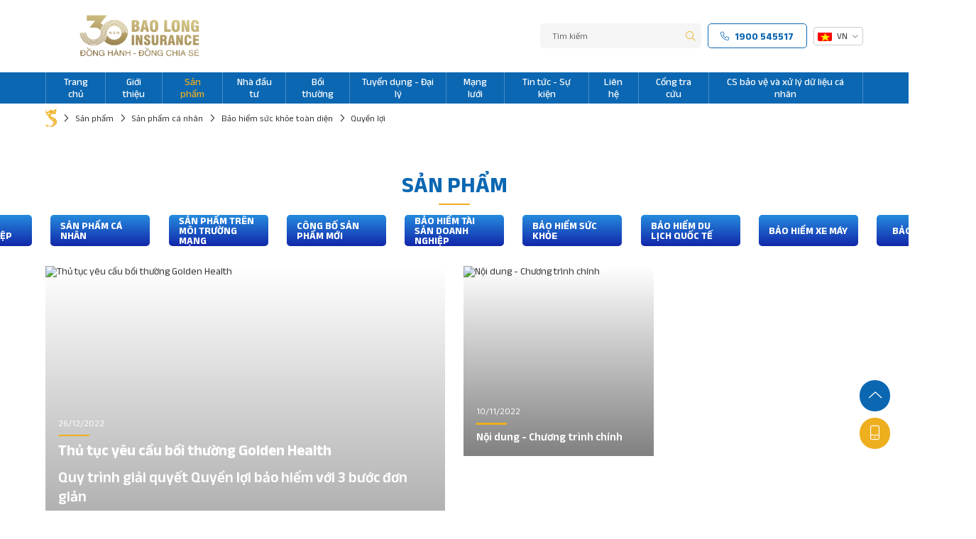

--- FILE ---
content_type: text/html; charset=utf-8
request_url: https://baolonginsurance.com.vn/san-pham/san-pham-ca-nhan/bao-hiem-suc-khoe-toan-dien/quyen-loi
body_size: 7443
content:


    <!DOCTYPE html>
    <html id="ctl00_Html1" lang="vi">

    <head id="ctl00_Head1"><title>
	Quyền lợi - Tổng CTCP Bảo hiểm Bảo Long
</title>
<meta http-equiv="Content-Type" content="text/html; charset=utf-8" />
<meta property="og:title" content="Quyền lợi" />
<meta property="og:site_name" content="Tổng CTCP Bảo hiểm Bảo Long" />
<meta itemprop="name" content="Quyền lợi" /><link rel="alternate" hreflang="x-default" href="https://baolonginsurance.com.vn/san-pham/san-pham-ca-nhan/bao-hiem-suc-khoe-toan-dien/quyen-loi" /><link rel="alternate" hreflang="vi-VN" href="https://baolonginsurance.com.vn/san-pham/san-pham-ca-nhan/bao-hiem-suc-khoe-toan-dien/quyen-loi" /><link rel="alternate" hreflang="en-US" href="https://baolonginsurance.com.vn/en-US/product/personal-products/Golden-health-insurance/benefit" />
<link rel="search" type="application/opensearchdescription+xml" title="Tìm kiếm Tổng CTCP Bảo hiểm Bảo Long" href="https://baolonginsurance.com.vn/SearchEngineInfo.ashx" /><meta name="viewport" content="width=device-width, initial-scale=1.0, minimum-scale=1.0, maximum-scale=1.0, user-scalable=no" /><link rel='shortcut icon' href='/Data/Sites/1/skins/default/favicon.ico' /><!-- Google Tag Manager -->
<script>(function(w,d,s,l,i){w[l]=w[l]||[];w[l].push({'gtm.start':
new Date().getTime(),event:'gtm.js'});var f=d.getElementsByTagName(s)[0],
j=d.createElement(s),dl=l!='dataLayer'?'&l='+l:'';j.async=true;j.src=
'https://www.googletagmanager.com/gtm.js?id='+i+dl;f.parentNode.insertBefore(j,f);
})(window,document,'script','dataLayer','GTM-W2FFCQD');</script>
<!-- End Google Tag Manager -->

<!-- Google tag (gtag.js) -->
<script async src="https://www.googletagmanager.com/gtag/js?id=G-Q4ME6NTFEK"></script>
<script>
  window.dataLayer = window.dataLayer || [];
  function gtag(){dataLayer.push(arguments);}
  gtag('js', new Date());

  gtag('config', 'G-Q4ME6NTFEK');
</script><link rel="preconnect" href="https://fonts.googleapis.com" /><link rel="preconnect" href="https://fonts.gstatic.com" crossorigin="" /><link href="https://fonts.googleapis.com/css2?family=Anek+Latin:wght@300;400;500;600;700;800&amp;display=swap" rel="stylesheet" /><link rel="stylesheet" href="https://cdn.linearicons.com/free/1.0.0/icon-font.min.css" /><link href="https://cdn.jsdelivr.net/npm/remixicon@2.5.0/fonts/remixicon.css" rel="stylesheet" /><link rel="stylesheet" href="/data/sites/1/skins/default/css/core.min.css" /><link rel="stylesheet" href="/data/sites/1/skins/default/css/main.min.css?v=1.0.1" /><link rel="stylesheet" href="/data/sites/1/skins/default/css/account.css" /><link rel="stylesheet" href="/data/sites/1/skins/default/css/custom.css" />
        <script src="/data/sites/1/skins/default/js/core.min.js"></script>

    <link rel="canonical" href="https://baolonginsurance.com.vn/san-pham/san-pham-ca-nhan/bao-hiem-suc-khoe-toan-dien/quyen-loi" /></head>

    <body id="ctl00_Body" class="canhcam vi-vn">
        
        
        <form method="post" action="/san-pham/san-pham-ca-nhan/bao-hiem-suc-khoe-toan-dien/quyen-loi" id="aspnetForm">
<div class="aspNetHidden">
<input type="hidden" name="__EVENTTARGET" id="__EVENTTARGET" value="" />
<input type="hidden" name="__EVENTARGUMENT" id="__EVENTARGUMENT" value="" />
<input type="hidden" name="__VIEWSTATEFIELDCOUNT" id="__VIEWSTATEFIELDCOUNT" value="2" />
<input type="hidden" name="__VIEWSTATE" id="__VIEWSTATE" value="/[base64]/bR4IQ3NzQ2xhc3MFC3NlYXJjaGlucHV0HgRfIVNCAgIWBB4MYXV0b2NvbXBsZXRlBQNvZmYeC3BsYWNlaG9sZGVyBQtUw6xtIGtp4bq/bWQCEw8PFgQfBQUTYWx0Y29udGVudDEgY21zem9uZR8GAgJkZAIVDw8WBh8FBRBsZWZ0c2lkZSBjbXN6b25lHwYCAh4HVmlzaWJsZWhkZAIXDw8WBB8FBRBtaWRkbGUtZnVsbHdp" />
<input type="hidden" name="__VIEWSTATE1" id="__VIEWSTATE1" value="ZHRoHwYCAmRkAhkPDxYGHwUFEXJpZ2h0c2lkZSBjbXN6b25lHwYCAh8JaGRkAhsPDxYGHwUFE2FsdGNvbnRlbnQyIGNtc3pvbmUfBgICHwloZGQCLw8PFgIfCWhkZGRnFzTQ1zYKzBs4yBF9d4HD4Hk0gg==" />
</div>

<script type="text/javascript">
//<![CDATA[
var theForm = document.forms['aspnetForm'];
if (!theForm) {
    theForm = document.aspnetForm;
}
function __doPostBack(eventTarget, eventArgument) {
    if (!theForm.onsubmit || (theForm.onsubmit() != false)) {
        theForm.__EVENTTARGET.value = eventTarget;
        theForm.__EVENTARGUMENT.value = eventArgument;
        theForm.submit();
    }
}
//]]>
</script>


<script src="https://ajax.aspnetcdn.com/ajax/4.6/1/WebForms.js" type="text/javascript"></script>
<script type="text/javascript">
//<![CDATA[
window.WebForm_PostBackOptions||document.write('<script type="text/javascript" src="/WebResource.axd?d=UVOOZQzpoiOH1H0vN1eauteTvT5UBnhPUNEtppHow50SaDJZkxKnYcP_r6sJeHQvjb-pZahRS1PAtHDCDAs8zMjv66E1&amp;t=638902023720898773"><\/script>');//]]>
</script>



<script src="https://ajax.aspnetcdn.com/ajax/4.6/1/MicrosoftAjax.js" type="text/javascript"></script>
<script type="text/javascript">
//<![CDATA[
(window.Sys && Sys._Application && Sys.Observer)||document.write('<script type="text/javascript" src="/ScriptResource.axd?d=GMln6z67glNZuyTnXXefLf3F9jlqiqTuvQMn2-_TFM89lOjA7PvPLMGa8Dz5fkm2uZxIM0z3mmEm53m0BUxg_X52pSA-dTcRfbkj0v30TwvQlaCgb6J7x47jsYzI_VDiTWC_Rzq1zQ5SOWqiD_cI0Ec3qgE1&t=32e5dfca"><\/script>');//]]>
</script>

<script src="https://ajax.aspnetcdn.com/ajax/4.6/1/MicrosoftAjaxWebForms.js" type="text/javascript"></script>
<script type="text/javascript">
//<![CDATA[
(window.Sys && Sys.WebForms)||document.write('<script type="text/javascript" src="/ScriptResource.axd?d=-5q_ZfZRQIyzlXdJbmbodwSXTJIdoKZG4n1Dl-wDvka0NQnS2eWG2i9Vv7mzOE0e3Y8rXqLpzgmxr6M0oIvtAhXViXnjEhhu4d4fw5O3CA3g8rCrQQ0Y2NqSGIZbAw5BLTzCo4GURuQQhztjyg6LJD9iMAazlMNubhmGKFzy28ZVxAhM0&t=32e5dfca"><\/script>');//]]>
</script>

            
            
            
            <script type="text/javascript">
//<![CDATA[
Sys.WebForms.PageRequestManager._initialize('ctl00$ScriptManager1', 'aspnetForm', [], [], [], 90, 'ctl00');
//]]>
</script>

            <div id="fb-root"></div>
            <header class="global-header">
                <div class="header-top-wrap">
                    <div class="container">
                        <div class="header-top flex justify-between items-center">
                            <div class="header-top-left">
                                <div class="logo">
                                    <div class='Module Module-1336'><div class='ModuleContent'><a href="https://baolonginsurance.com.vn/"><img alt="" src="/Data/Sites/1/media/trang-chu/logo-30-n%C4%83m-web.png" style="left: 1407.44px; top: 507.889px; width: 265.778px; height: 84.4445px;" /></a></div></div>
                                </div>
                            </div>
                            <div class="header-top-right flex items-center">
                                <div class="search-wrapper">
                                    <div class='Module Module-1337'><div id='ctl00_mdl1337_ctl00_Search_pnlSearch' class='searchbox'>

    <input name="ctl00$mdl1337$ctl00$Search$txtSearch" type="text" id="ctl00_mdl1337_ctl00_Search_txtSearch" title="Tìm kiếm" class="searchinput" autocomplete="off" placeholder="Tìm kiếm" />
    
    <button onclick="__doPostBack('ctl00$mdl1337$ctl00$Search$btnSearch','')" id="ctl00_mdl1337_ctl00_Search_btnSearch" class="searchbutton">
        <em class="fal fa-search"></em>
    </button>

</div></div>
                                </div>
                                <div class="hotline-wrapper">
                                    <div class='Module Module-1338'><div class='ModuleContent'><a class="btn btn-border-blue btn-small" href="tel:1900545517"><em class="fal fa-phone"></em><span>1900 545517</span></a></div></div>
                                </div>
                                <div class="language-wrapper">
                                    <div class='Module Module-1339'><div class="language dropdown">
  <div class="current">
    <span class="flag">
      <img src="/Data/SiteImages/flags/vn.gif" alt="VN">
    </span>
    <span class="text">VN</span>
    <em class="fal fa-chevron-down">
    </em>
  </div>
  <div class="dropdown-content">
    <ul>
      <li>
        <a href="https://baolonginsurance.com.vn/en-US/product/personal-products/Golden-health-insurance/benefit" title="EN">
          <span class="flag">
            <img src="/Data/SiteImages/flags/us.gif" alt="EN">
          </span>
          <span class="text">EN</span>
        </a>
      </li>
    </ul>
  </div>
</div></div>
                                </div>
                                <div class="menu-toggle hidden-desktop">
                                    <em class="fal fa-bars"></em>
                                </div>
                            </div>
                        </div>
                    </div>
                </div>
                <div class="header-bottom-wrap background-blue text-white">
                    <div class="container">
                        <div class="menu-wrapper">
                            <div class='Module Module-1340'><div class='ModuleContent'><div class="menu">
  <ul>
    <li>
      <a href="https://baolonginsurance.com.vn/" target="_self">Trang chủ</a>
    </li>
    <li>
      <a href="https://baolonginsurance.com.vn/gioi-thieu" target="_self">Giới thiệu</a>
    </li>
    <li class="has-sub active">
      <a href="#" target="_self">Sản phẩm</a>
      <span class="far fa-chevron-down toggle">
      </span>
      <div class="sub-menu">
        <ul>
          <li>
            <a href="https://baolonginsurance.com.vn/san-pham/san-pham-doanh-nghiep" target="_self" title="Sản phẩm doanh nghiệp">Sản phẩm doanh nghiệp</a>
          </li>
          <li class="active">
            <a href="https://baolonginsurance.com.vn/san-pham/san-pham-ca-nhan" target="_self" title="Sản phẩm cá nhân">Sản phẩm cá nhân</a>
          </li>
          <li>
            <a href="https://baolonginsurance.com.vn/san-pham/san-pham-tren-moi-truong-mang" target="_self" title="Sản phẩm trên môi trường mạng">Sản phẩm trên môi trường mạng</a>
          </li>
          <li>
            <a href="https://baolonginsurance.com.vn/san-pham/cong-bo-san-pham-moi" target="_self" title="Công bố sản phẩm mới">Công bố sản phẩm mới</a>
          </li>
        </ul>
      </div>
    </li>
    <li>
      <a href="https://baolonginsurance.com.vn/nha-dau-tu" target="_self">Nhà đầu tư</a>
    </li>
    <li>
      <a href="https://baolonginsurance.com.vn/boi-thuong" target="_self">Bồi thường</a>
    </li>
    <li class="has-sub">
      <a href="#" target="_self">Tuyển dụng - Đại lý</a>
      <span class="far fa-chevron-down toggle">
      </span>
      <div class="sub-menu">
        <ul>
          <li>
            <a href="https://baolonginsurance.com.vn/tuyen-dung-dai-ly/tuyen-dung" target="_self" title="Tuyển dụng">Tuyển dụng</a>
          </li>
          <li>
            <a href="https://baolonginsurance.com.vn/tuyen-dung-dai-ly/dai-ly" target="_self" title="Đại lý">Đại lý</a>
          </li>
        </ul>
      </div>
    </li>
    <li>
      <a href="https://baolonginsurance.com.vn/mang-luoi" target="_self">Mạng lưới</a>
    </li>
    <li class="has-sub">
      <a href="https://baolonginsurance.com.vn/tin-tuc" target="_self">Tin tức - Sự kiện</a>
      <span class="far fa-chevron-down toggle">
      </span>
      <div class="sub-menu">
        <ul>
          <li>
            <a href="https://baolonginsurance.com.vn/tin-tuc/tin-noi-bat" target="_self" title="Tin nổi bật">Tin nổi bật</a>
          </li>
          <li>
            <a href="https://baolonginsurance.com.vn/tin-tuc/tin-hoat-dong" target="_self" title="Tin hoạt động">Tin hoạt động</a>
          </li>
          <li>
            <a href="https://baolonginsurance.com.vn/tin-tuc/tin-cong-ty" target="_self" title="Tin công ty">Tin công ty</a>
          </li>
          <li>
            <a href="https://baolonginsurance.com.vn/tin-tuc/tin-tuc-co-dong" target="_self" title="Tin tức cổ đông">Tin tức cổ đông</a>
          </li>
        </ul>
      </div>
    </li>
    <li>
      <a href="https://baolonginsurance.com.vn/lien-he" target="_self">Liên hệ</a>
    </li>
    <li class="has-sub">
      <a href="#" target="_self">Cổng tra cứu</a>
      <span class="far fa-chevron-down toggle">
      </span>
      <div class="sub-menu">
        <ul>
          <li>
            <a href="https://tracuu.baolonginsurance.com.vn/" target="_blank" title="Tra cứu thông tin">Tra cứu thông tin</a>
          </li>
          <li>
            <a href="https://thanhtoan.baolonginsurance.com.vn/" target="_blank" title="Tra cứu thanh toán">Tra cứu thanh toán</a>
          </li>
        </ul>
      </div>
    </li>
    <li>
      <a href="https://baolonginsurance.com.vn/Data/Sites/1/media/tin-tuc/quy-%C4%91%E1%BB%8Bnh-b%E1%BA%A3o-m%E1%BA%ADt-d%E1%BB%AF-li%E1%BB%87u-c%C3%A1-nh%C3%A2n/EngBLI_Ch%C3%ADnh%20s%C3%A1ch%20b%E1%BA%A3o%20v%E1%BB%87%20d%E1%BB%AF%20li%E1%BB%87u%20c%C3%A1%20nh%C3%A2n_Final_bilingual.pdf" target="_blank">CS bảo vệ và xử lý dữ liệu cá nhân</a>
    </li>
  </ul>
</div></div></div>
                        </div>
                    </div>
                </div>
            </header>
            <div class="menu-mobile-offcanvas" id="mobileMenu">
                <div class="offcanvas-close"><span class="ri-close-line"></span></div>
                <div class="offcanvas-wrap"> </div>
            </div>
            <div class="offcanvas-overlay"></div>
            <main>
                <div id="ctl00_divAlt1" class="altcontent1 cmszone">
	
                    
                    <div class='Module Module-1349'><div class='ModuleContent'>
</div></div><div class="breadcrumb-wrapper"><div class='container Module Module-230'><ol class='breadcrumb' itemscope='' itemtype='http://schema.org/BreadcrumbList'>
    
            <li itemprop='itemListElement' itemscope='' itemtype='http://schema.org/ListItem'><a href='https://baolonginsurance.com.vn' class='itemcrumb' itemprop='item'  itemtype='http://schema.org/Thing'><span itemprop='name'>Trang chủ</span></a><meta itemprop='position' content='0'></li>
        
            <li itemprop='itemListElement' itemscope='' itemtype='http://schema.org/ListItem'><a href='#' class='itemcrumb' itemprop='item'  itemtype='http://schema.org/Thing'><span itemprop='name'>Sản phẩm</span></a><meta itemprop='position' content='1'></li>
        
            <li itemprop='itemListElement' itemscope='' itemtype='http://schema.org/ListItem'><a href='https://baolonginsurance.com.vn/san-pham/san-pham-ca-nhan' class='itemcrumb' itemprop='item'  itemtype='http://schema.org/Thing'><span itemprop='name'>Sản phẩm cá nhân</span></a><meta itemprop='position' content='2'></li>
        
            <li itemprop='itemListElement' itemscope='' itemtype='http://schema.org/ListItem'><a href='https://baolonginsurance.com.vn/san-pham/san-pham-ca-nhan/bao-hiem-suc-khoe-toan-dien' class='itemcrumb' itemprop='item'  itemtype='http://schema.org/Thing'><span itemprop='name'>Bảo hiểm sức khỏe toàn diện</span></a><meta itemprop='position' content='3'></li>
        
            <li itemprop='itemListElement' itemscope='' itemtype='http://schema.org/ListItem'><a href='https://baolonginsurance.com.vn/san-pham/san-pham-ca-nhan/bao-hiem-suc-khoe-toan-dien/quyen-loi' class='itemcrumb active' itemprop='item'  itemtype='http://schema.org/Thing'><span itemprop='name'>Quyền lợi</span></a><meta itemprop='position' content='4'></li>
        
    
</ol></div></div>
                
</div>
                
                <div id="ctl00_divCenter" class="middle-fullwidth">
	
                    
                        <section class="section"><div class="container"><div class='Module Module-1350'><div class='ModuleContent'><h1 class="section-title text-center has-divider text-blue mb-4">Sản phẩm</h1>
<div class="sub-nav-wrapper">
  <ul class="sub-nav">
    <li>
      <a class="btn w-100" href="https://baolonginsurance.com.vn/san-pham/san-pham-doanh-nghiep" target="_self" title="Sản phẩm doanh nghiệp">Sản phẩm doanh nghiệp</a>
    </li>
    <li>
      <a class="btn w-100" href="https://baolonginsurance.com.vn/san-pham/san-pham-ca-nhan" target="_self" title="Sản phẩm cá nhân">Sản phẩm cá nhân</a>
    </li>
    <li>
      <a class="btn w-100" href="https://baolonginsurance.com.vn/san-pham/san-pham-tren-moi-truong-mang" target="_self" title="Sản phẩm trên môi trường mạng">Sản phẩm trên môi trường mạng</a>
    </li>
    <li>
      <a class="btn w-100" href="https://baolonginsurance.com.vn/san-pham/cong-bo-san-pham-moi" target="_self" title="Công bố sản phẩm mới">Công bố sản phẩm mới</a>
    </li>
    <li>
      <a class="btn w-100" href="https://baolonginsurance.com.vn/san-pham/san-pham-doanh-nghiep/bao-hiem-tai-san" target="_self" title="Bảo hiểm tài sản doanh nghiệp">Bảo hiểm tài sản doanh nghiệp</a>
    </li>
    <li>
      <a class="btn w-100" href="https://baolonginsurance.com.vn/san-pham/san-pham-ca-nhan/bao-hiem-suc-khoe-toan-dien" target="_self" title="Bảo hiểm sức khỏe">Bảo hiểm sức khỏe</a>
    </li>
    <li>
      <a class="btn w-100" href="https://baolonginsurance.com.vn/san-pham/san-pham-ca-nhan/bao-hiem-du-lich" target="_self" title="Bảo hiểm du lịch quốc tế">Bảo hiểm du lịch quốc tế</a>
    </li>
    <li>
      <a class="btn w-100" href="https://baolonginsurance.com.vn/san-pham/san-pham-ca-nhan/bao-hiem-xe-hai-banh" target="_self" title="Bảo hiểm xe máy">Bảo hiểm xe máy</a>
    </li>
    <li>
      <a class="btn w-100" href="https://baolonginsurance.com.vn/san-pham/san-pham-ca-nhan/bao-hiem-xe-o-to" target="_self" title="Bảo hiểm ô tô">Bảo hiểm ô tô</a>
    </li>
  </ul>
</div></div></div><div class='Module Module-1351'><div class='ModuleContent'><div class="news-list mt-lg-8 mt-5">
  <div class="news-list-top news-list">
    <div class="row">
      <div class="col-lg-6">
        <a class="card-item-overlay news-item news-big" href="https://baolonginsurance.com.vn/san-pham/san-pham-ca-nhan/bao-hiem-suc-khoe-toan-dien/quyen-loi/thu-tuc-yeu-cau-boi-thuong-bao-hiem-suc-khoe-toan-dien/thu-tuc-yeu-cau-boi-thuong-golden-health" target="_self" title="Thủ tục yêu cầu bồi thường Golden Health">
          <div class="card-img">
            <figure>
              <img src="" alt="Thủ tục yêu cầu bồi thường Golden Health">
            </figure>
          </div>
          <div class="card-body">
            <div class="card-date">26/12/2022</div>
            <div class="card-divider">
            </div>
            <div class="card-title">Thủ tục yêu cầu bồi thường Golden Health</div>
            <div class="card-caption"><h4>Quy trình giải quyết Quyền lợi bảo hiểm với 3 bước đơn giản</h4>
<p>&nbsp;</p>
<p>1. Tiếp nhận hồ sơ</p>
<p>&nbsp;</p>
<p>2. Thẩm định hồ sơ</p>
<p>&nbsp;</p>
<p>3. Thông báo kết quả hồ sơ</p>
<p>&nbsp;</p>
<h5 style="font-family: 'Source Sans Pro', -apple-system, BlinkMacSystemFont, 'Segoe UI', Roboto, 'Helvetica Neue', Arial, sans-serif, 'Apple Color Emoji', 'Segoe UI Emoji', 'Segoe UI Symbol'; color: #212529;">NỘP HỒ SƠ BỒI THƯỜNG</h5>
<p>&nbsp;</p>
<p>Lưu ý: vui lòng giữ bản sao của hô sơ bồi thường để đối chiếu sau (khi cần thiết)</p>
<p>&nbsp;</p>
<table>
    <tbody>
    </tbody>
</table>
<p>&nbsp;</p></div>
          </div>
        </a>
      </div>
      <div class="col-lg-6">
        <div class="row">
          <div class="col-sm-6">
            <a class="card-item-overlay news-item news-small" href="https://baolonginsurance.com.vn/san-pham/san-pham-ca-nhan/bao-hiem-suc-khoe-toan-dien/quyen-loi/chuong-trinh-chinh/noi-dung-chuong-trinh-chinh" target="_self" title="Nội dung - Chương trình chính">
              <div class="card-img">
                <figure>
                  <img src="" alt="Nội dung - Chương trình chính">
                </figure>
              </div>
              <div class="card-body">
                <div class="card-date">10/11/2022</div>
                <div class="card-divider">
                </div>
                <div class="card-title">Nội dung - Chương trình chính</div>
              </div>
            </a>
          </div>
        </div>
      </div>
    </div>
  </div>
  <div class="news-list-bottom news-list">
    <div class="row">
    </div>
  </div>
</div>
</div></div></div></section>
                
</div>
                
                
            </main>
            <footer>
                <div class="footer-top section">
                    <div class="container">
                        <div class="row">
                            <div class="col-lg-3 col-6">
                                <div class="footer-link">
                                    <div class='Module Module-1342'><div class='ModuleContent'><div class="footer-title">Giới thiệu</div>
<ul>
  <li>
    <a href="https://baolonginsurance.com.vn/gioi-thieu#about-1" target="_self">
      <em class="fal fa-arrow-up-right">
      </em>Giới thiệu chung về công ty</a>
  </li>
  <li>
    <a href="https://baolonginsurance.com.vn/gioi-thieu#about-2" target="_self">
      <em class="fal fa-arrow-up-right">
      </em>Tầm nhìn - Sứ mệnh - Giá trị cốt lõi</a>
  </li>
  <li>
    <a href="https://baolonginsurance.com.vn/gioi-thieu#about-3" target="_self">
      <em class="fal fa-arrow-up-right">
      </em>Lịch sử hình thành</a>
  </li>
  <li>
    <a href="https://baolonginsurance.com.vn/gioi-thieu#about-4" target="_self">
      <em class="fal fa-arrow-up-right">
      </em>Cơ cấu tổ chức</a>
  </li>
  <li>
    <a href="https://baolonginsurance.com.vn/gioi-thieu#about-6" target="_self">
      <em class="fal fa-arrow-up-right">
      </em>Thành tựu đạt được</a>
  </li>
</ul></div></div>
                                </div>
                            </div>
                            <div class="col-lg-3 col-6">
                                <div class="footer-link">
                                    <div class='Module Module-1343'><div class='ModuleContent'><div class="footer-title">Sản phẩm</div>
<ul>
  <li>
    <a href="https://baolonginsurance.com.vn/san-pham/san-pham-doanh-nghiep" target="_self">
      <em class="fal fa-arrow-up-right">
      </em>Sản phẩm doanh nghiệp</a>
  </li>
  <li>
    <a href="https://baolonginsurance.com.vn/san-pham/san-pham-ca-nhan" target="_self">
      <em class="fal fa-arrow-up-right">
      </em>Sản phẩm cá nhân</a>
  </li>
  <li>
    <a href="https://baolonginsurance.com.vn/san-pham/san-pham-doanh-nghiep/bao-hiem-tai-san" target="_self">
      <em class="fal fa-arrow-up-right">
      </em>Bảo hiểm tài sản doanh nghiệp</a>
  </li>
  <li>
    <a href="https://baolonginsurance.com.vn/san-pham/san-pham-ca-nhan/bao-hiem-suc-khoe-toan-dien" target="_self">
      <em class="fal fa-arrow-up-right">
      </em>Bảo hiểm sức khỏe</a>
  </li>
  <li>
    <a href="https://baolonginsurance.com.vn/san-pham/san-pham-ca-nhan/bao-hiem-du-lich" target="_self">
      <em class="fal fa-arrow-up-right">
      </em>Bảo hiểm du lịch quốc tế</a>
  </li>
  <li>
    <a href="https://baolonginsurance.com.vn/san-pham/san-pham-ca-nhan/bao-hiem-xe-hai-banh" target="_self">
      <em class="fal fa-arrow-up-right">
      </em>Bảo hiểm xe máy</a>
  </li>
  <li>
    <a href="https://baolonginsurance.com.vn/san-pham/san-pham-ca-nhan/bao-hiem-xe-o-to" target="_self">
      <em class="fal fa-arrow-up-right">
      </em>Bảo hiểm ô tô</a>
  </li>
</ul></div></div>
                                </div>
                            </div>
                            <div class="col-lg-3 col-6">
                                <div class="footer-link">
                                    <div class='Module Module-1344'><div class='ModuleContent'><div class="footer-title">Nhà đầu tư</div>
<ul>
  <li>
    <a href="/nha-dau-tu#section-1" target="_self">
      <em class="fal fa-arrow-up-right">
      </em>BÁO CÁO TÀI CHÍNH</a>
  </li>
  <li>
    <a href="/nha-dau-tu#section-2" target="_self">
      <em class="fal fa-arrow-up-right">
      </em>BÁO CÁO THƯỜNG NIÊN</a>
  </li>
  <li>
    <a href="/nha-dau-tu#section-3" target="_self">
      <em class="fal fa-arrow-up-right">
      </em>THÔNG TIN CỔ ĐÔNG</a>
  </li>
  <li>
    <a href="/nha-dau-tu#section-4" target="_self">
      <em class="fal fa-arrow-up-right">
      </em>Điều lệ</a>
  </li>
</ul></div></div>
                                </div>
                            </div>
                            <div class="col-lg-3 col-6">
                                <div class="footer-link">
                                    <div class='Module Module-1345'><div class='ModuleContent'><div class="footer-title">Bồi thường</div>
<ul>
  <li>
    <a href="https://baolonginsurance.com.vn/boi-thuong#section-1" target="_self">
      <em class="fal fa-arrow-up-right">
      </em>Giải quyết quyền lợi bảo hiểm</a>
  </li>
</ul></div></div>
                                </div>
                            </div>
                        </div>
                    </div>
                </div>
                <div class="footer-middle section-small">
                    <div class="container">
                        <div class="row">
                            <div class="col-lg-3">
                                <div class="footer-logo">
                                    <div class='Module Module-1341'><div class='ModuleContent'><img alt="/" src="/data/sites/1/skins/default/img/logo.png" /></div></div>
                                </div>
                            </div>
                            <div class="col-sm-6">
                                <div class="footer-info">
                                    <div class='Module Module-1346'><div class='ModuleContent'><h3 class="footer-title">TỔNG CÔNG TY CỔ PHẦN BẢO HIỂM BẢO LONG</h3>
<p>185 Điện Biên Phủ, Phường Tân Định, TP. Hồ Chí Minh</p>
<p>Điện thoại: 028 3823 9219<br />
Hotline: 1900 545517<br />
Email:
info@baohiembaolong.vn</p>
<p>GIẤY PHÉP THÀNH LẬP VÀ HOẠT ĐỘNG: 71GP/KDBH<br />
Ngày cấp: 15/04/2014<br />
Cấp tại: Hà Nội.<br />
Nơi cấp: Bộ Tài Chính</p></div></div>
                                </div>
                            </div>
                            <div class="col-lg-3 col-sm-6">
                                <div class="footer-social">
                                    <div class='Module Module-1347'><div class='ModuleContent'><h3 class="footer-title">Mạng xã hội</h3>
<ul>
    <li><a class="btn-circle btn-main" href="https://vi-vn.facebook.com/tongctcpbaohiembaolong/" target="_blank"><span class="fab fa-facebook-f"></span></a></li>
    <li><a class="btn-circle btn-main" href="https://www.youtube.com/@BaoHiemBAOLONGChannel" target="_blank"><span class="fab fa-youtube"></span></a></li>
</ul></div></div>
                                </div>
                            </div>
                        </div>
                    </div>
                </div>
                <div class="footer-bottom">
                    <div class="container">
                        <div class='Module Module-1348'><div class='ModuleContent'><div class="footer-bottom-wrap">
<div class="copyright">
<p>Copyright © 2022 Bao Long Insurance. </p>
</div>
&nbsp;</div></div></div>
                    </div>
                </div>
            </footer>
            <div class="fixed-stuff">
                <div class='Module Module-1397'><div class='ModuleContent'><ul>
    <li><a class="btn-circle background-blue text-white back-to-top" href="#"><span class="fal fa-chevron-up"> </span></a></li>
    <li><a class="btn-circle background-main text-white" href="tel:1900 545517"> <span class="fal fa-mobile-screen-button"></span></a></li>
</ul></div></div>
            </div>
            
            
            <script async defer crossorigin="anonymous"
                src="https://connect.facebook.net/vi_VN/sdk.js#xfbml=1&version=v12.0&appId=1218062925031519&autoLogAppEvents=1"
                nonce="fDLEMcmx"></script>
            <!-- Messenger Chat plugin Code -->
            <div id="fb-root"></div>

            <!-- Your Chat plugin code -->
            <div id="fb-customer-chat" class="fb-customerchat">
            </div>

            <script>
                var chatbox = document.getElementById('fb-customer-chat');
                chatbox.setAttribute("page_id", "836525753205526");
                chatbox.setAttribute("attribution", "biz_inbox");
            </script>

            <!-- Your SDK code -->
            <script>
                window.fbAsyncInit = function () {
                    FB.init({
                        xfbml: true,
                        version: 'v16.0'
                    });
                };

                (function (d, s, id) {
                    var js, fjs = d.getElementsByTagName(s)[0];
                    if (d.getElementById(id)) return;
                    js = d.createElement(s); js.id = id;
                    js.src = 'https://connect.facebook.net/vi_VN/sdk/xfbml.customerchat.js';
                    fjs.parentNode.insertBefore(js, fjs);
                }(document, 'script', 'facebook-jssdk'));
            </script>
        
<div class="aspNetHidden">

	<input type="hidden" name="__VIEWSTATEGENERATOR" id="__VIEWSTATEGENERATOR" value="CA0B0334" />
	<input type="hidden" name="__EVENTVALIDATION" id="__EVENTVALIDATION" value="/wEdAANfTxgjL80cKXnwsVXi8Ge3XETfoDiAEWHJoprtOiK6aK8hQF2OcDKniEQ5BpzOvOXhR/Zf8zZMU7dfx47vvYkBl881zw==" />
</div></form>
        <script src="/data/sites/1/skins/default/js/main.min.js"></script>
        <script src="/data/sites/1/skins/default/js/recruitment.js"></script>
    </body>

    </html>

--- FILE ---
content_type: text/css
request_url: https://baolonginsurance.com.vn/data/sites/1/skins/default/css/main.min.css?v=1.0.1
body_size: 24932
content:
a,abbr,acronym,address,applet,article,aside,b,big,blockquote,body,caption,center,cite,code,dd,del,details,dfn,div,dl,dt,em,embed,fieldset,figcaption,figure,footer,form,h1,h2,h3,h4,h5,h6,header,hgroup,html,i,ins,kbd,label,legend,li,mark,menu,nav,object,ol,output,p,pre,q,ruby,s,samp,section,small,span,strike,strong,sub,summary,sup,table,tbody,td,tfoot,th,thead,time,tr,tt,u,ul,var{vertical-align:baseline;margin:0;border:0;padding:0;font:inherit;font-size:100%}audio,canvas,iframe,img,video{margin:0;border:0;padding:0;font:inherit;font-size:100%}.contact-info ul li p strong,article,aside,details,figcaption,figure,footer,header,hgroup,menu,nav,section{display:block}ol,ul{list-style:none}blockquote,q{quotes:none}blockquote:after,blockquote:before,q:after,q:before{content:none}table{border-collapse:collapse;border-spacing:0}iframe,img,video{max-width:100%}audio,canvas,iframe,img,svg,table td,table th,video{vertical-align:middle}a{color:inherit}.form-group.qradio label,.product-individual-interest-tab .interest-table .table.is-accordion thead tr th strong,b,strong{font-weight:700}button,input,select,textarea{font-family:inherit}button{cursor:pointer}.row{-webkit-box-orient:horizontal;-webkit-box-direction:normal;-ms-flex-flow:row wrap;display:-webkit-box;display:-ms-flexbox;display:flex;flex-flow:row wrap;margin-bottom:-1.875rem;margin-left:-1.875rem}*,.row,.row>*,:after,:before{-webkit-box-sizing:border-box;box-sizing:border-box}.row>*{padding:0 0 1.875rem 1.875rem;width:100%}.col{-webkit-box-flex:1;-ms-flex:1 1 0%;flex:1 1 0%}@media screen and (max-width:576.98px){.row{margin-bottom:-1.5rem;margin-left:-1.5rem}.row>*{padding:0 0 1.5rem 1.5rem}}.row.no-gutter{margin:0}.row.no-gutter>*{padding:0}.row.equal-height>*{-ms-flex-item-align:stretch;align-self:stretch}.row.equal-height .Module,.row.equal-height .Module>.ModuleContent,.row.equal-height .Module>.ModuleContent>*,.row.equal-height>*>*{height:100%}.row.row-1>*,.row.row-2>*{-webkit-box-flex:0;-ms-flex:0 0 100%;flex:0 0 100%;max-width:100%}.row.row-2>*{-ms-flex:0 0 50%;flex:0 0 50%;max-width:50%}.row.row-3>*,.row.row-4>*{-webkit-box-flex:0;-ms-flex:0 0 33.33333%;flex:0 0 33.33333%;max-width:33.33333%}.row.row-4>*{-ms-flex:0 0 25%;flex:0 0 25%;max-width:25%}.row.row-5>*,.row.row-6>*{-webkit-box-flex:0;-ms-flex:0 0 20%;flex:0 0 20%;max-width:20%}.row.row-6>*{-ms-flex:0 0 16.66667%;flex:0 0 16.66667%;max-width:16.66667%}.row.row-7>*,.row.row-8>*{-webkit-box-flex:0;-ms-flex:0 0 14.28571%;flex:0 0 14.28571%;max-width:14.28571%}.row.row-8>*{-ms-flex:0 0 12.5%;flex:0 0 12.5%;max-width:12.5%}.row.row-10>*,.row.row-9>*{-webkit-box-flex:0;-ms-flex:0 0 11.11111%;flex:0 0 11.11111%;max-width:11.11111%}.row.row-10>*{-ms-flex:0 0 10%;flex:0 0 10%;max-width:10%}.row.row-11>*,.row.row-12>*{-webkit-box-flex:0;-ms-flex:0 0 9.09091%;flex:0 0 9.09091%;max-width:9.09091%}.row.row-12>*{-ms-flex:0 0 8.33333%;flex:0 0 8.33333%;max-width:8.33333%}@media (min-width:576px){.row.row-sm-1>*,.row.row-sm-2>*{-webkit-box-flex:0;-ms-flex:0 0 100%;flex:0 0 100%;max-width:100%}.row.row-sm-2>*{-ms-flex:0 0 50%;flex:0 0 50%;max-width:50%}.row.row-sm-3>*,.row.row-sm-4>*{-webkit-box-flex:0;-ms-flex:0 0 33.33333%;flex:0 0 33.33333%;max-width:33.33333%}.row.row-sm-4>*{-ms-flex:0 0 25%;flex:0 0 25%;max-width:25%}.row.row-sm-5>*,.row.row-sm-6>*{-webkit-box-flex:0;-ms-flex:0 0 20%;flex:0 0 20%;max-width:20%}.row.row-sm-6>*{-ms-flex:0 0 16.66667%;flex:0 0 16.66667%;max-width:16.66667%}.row.row-sm-7>*,.row.row-sm-8>*{-webkit-box-flex:0;-ms-flex:0 0 14.28571%;flex:0 0 14.28571%;max-width:14.28571%}.row.row-sm-8>*{-ms-flex:0 0 12.5%;flex:0 0 12.5%;max-width:12.5%}.row.row-sm-10>*,.row.row-sm-9>*{-webkit-box-flex:0;-ms-flex:0 0 11.11111%;flex:0 0 11.11111%;max-width:11.11111%}.row.row-sm-10>*{-ms-flex:0 0 10%;flex:0 0 10%;max-width:10%}.row.row-sm-11>*,.row.row-sm-12>*{-webkit-box-flex:0;-ms-flex:0 0 9.09091%;flex:0 0 9.09091%;max-width:9.09091%}.row.row-sm-12>*{-ms-flex:0 0 8.33333%;flex:0 0 8.33333%;max-width:8.33333%}}@media (min-width:769px){.row.row-md-1>*,.row.row-md-2>*{-webkit-box-flex:0;-ms-flex:0 0 100%;flex:0 0 100%;max-width:100%}.row.row-md-2>*{-ms-flex:0 0 50%;flex:0 0 50%;max-width:50%}.row.row-md-3>*,.row.row-md-4>*{-webkit-box-flex:0;-ms-flex:0 0 33.33333%;flex:0 0 33.33333%;max-width:33.33333%}.row.row-md-4>*{-ms-flex:0 0 25%;flex:0 0 25%;max-width:25%}.row.row-md-5>*,.row.row-md-6>*{-webkit-box-flex:0;-ms-flex:0 0 20%;flex:0 0 20%;max-width:20%}.row.row-md-6>*{-ms-flex:0 0 16.66667%;flex:0 0 16.66667%;max-width:16.66667%}.row.row-md-7>*,.row.row-md-8>*{-webkit-box-flex:0;-ms-flex:0 0 14.28571%;flex:0 0 14.28571%;max-width:14.28571%}.row.row-md-8>*{-ms-flex:0 0 12.5%;flex:0 0 12.5%;max-width:12.5%}.row.row-md-10>*,.row.row-md-9>*{-webkit-box-flex:0;-ms-flex:0 0 11.11111%;flex:0 0 11.11111%;max-width:11.11111%}.row.row-md-10>*{-ms-flex:0 0 10%;flex:0 0 10%;max-width:10%}.row.row-md-11>*,.row.row-md-12>*{-webkit-box-flex:0;-ms-flex:0 0 9.09091%;flex:0 0 9.09091%;max-width:9.09091%}.row.row-md-12>*{-ms-flex:0 0 8.33333%;flex:0 0 8.33333%;max-width:8.33333%}}@media (min-width:1025px){.row.row-lg-1>*,.row.row-lg-2>*{-webkit-box-flex:0;-ms-flex:0 0 100%;flex:0 0 100%;max-width:100%}.row.row-lg-2>*{-ms-flex:0 0 50%;flex:0 0 50%;max-width:50%}.row.row-lg-3>*,.row.row-lg-4>*{-webkit-box-flex:0;-ms-flex:0 0 33.33333%;flex:0 0 33.33333%;max-width:33.33333%}.row.row-lg-4>*{-ms-flex:0 0 25%;flex:0 0 25%;max-width:25%}.row.row-lg-5>*,.row.row-lg-6>*{-webkit-box-flex:0;-ms-flex:0 0 20%;flex:0 0 20%;max-width:20%}.row.row-lg-6>*{-ms-flex:0 0 16.66667%;flex:0 0 16.66667%;max-width:16.66667%}.row.row-lg-7>*,.row.row-lg-8>*{-webkit-box-flex:0;-ms-flex:0 0 14.28571%;flex:0 0 14.28571%;max-width:14.28571%}.row.row-lg-8>*{-ms-flex:0 0 12.5%;flex:0 0 12.5%;max-width:12.5%}.row.row-lg-10>*,.row.row-lg-9>*{-webkit-box-flex:0;-ms-flex:0 0 11.11111%;flex:0 0 11.11111%;max-width:11.11111%}.row.row-lg-10>*{-ms-flex:0 0 10%;flex:0 0 10%;max-width:10%}.row.row-lg-11>*,.row.row-lg-12>*{-webkit-box-flex:0;-ms-flex:0 0 9.09091%;flex:0 0 9.09091%;max-width:9.09091%}.row.row-lg-12>*{-ms-flex:0 0 8.33333%;flex:0 0 8.33333%;max-width:8.33333%}}@media (min-width:1281px){.row.row-xl-1>*,.row.row-xl-2>*{-webkit-box-flex:0;-ms-flex:0 0 100%;flex:0 0 100%;max-width:100%}.row.row-xl-2>*{-ms-flex:0 0 50%;flex:0 0 50%;max-width:50%}.row.row-xl-3>*,.row.row-xl-4>*{-webkit-box-flex:0;-ms-flex:0 0 33.33333%;flex:0 0 33.33333%;max-width:33.33333%}.row.row-xl-4>*{-ms-flex:0 0 25%;flex:0 0 25%;max-width:25%}.row.row-xl-5>*,.row.row-xl-6>*{-webkit-box-flex:0;-ms-flex:0 0 20%;flex:0 0 20%;max-width:20%}.row.row-xl-6>*{-ms-flex:0 0 16.66667%;flex:0 0 16.66667%;max-width:16.66667%}.row.row-xl-7>*,.row.row-xl-8>*{-webkit-box-flex:0;-ms-flex:0 0 14.28571%;flex:0 0 14.28571%;max-width:14.28571%}.row.row-xl-8>*{-ms-flex:0 0 12.5%;flex:0 0 12.5%;max-width:12.5%}.row.row-xl-10>*,.row.row-xl-9>*{-webkit-box-flex:0;-ms-flex:0 0 11.11111%;flex:0 0 11.11111%;max-width:11.11111%}.row.row-xl-10>*{-ms-flex:0 0 10%;flex:0 0 10%;max-width:10%}.row.row-xl-11>*,.row.row-xl-12>*{-webkit-box-flex:0;-ms-flex:0 0 9.09091%;flex:0 0 9.09091%;max-width:9.09091%}.row.row-xl-12>*{-ms-flex:0 0 8.33333%;flex:0 0 8.33333%;max-width:8.33333%}}.col-1,.col-2,.col-3{-ms-flex:0 0 8.33333%;flex:0 0 8.33333%;max-width:8.33333%;-webkit-box-flex:0}.col-2,.col-3{-ms-flex:0 0 16.66667%;flex:0 0 16.66667%;max-width:16.66667%}.col-3{-ms-flex:0 0 25%;flex:0 0 25%;max-width:25%}.col-4,.col-5,.col-6{-webkit-box-flex:0;-ms-flex:0 0 33.33333%;flex:0 0 33.33333%;max-width:33.33333%}.col-5,.col-6{-ms-flex:0 0 41.66667%;flex:0 0 41.66667%;max-width:41.66667%}.col-6{-ms-flex:0 0 50%;flex:0 0 50%;max-width:50%}.col-7,.col-8,.col-9{-ms-flex:0 0 58.33333%;flex:0 0 58.33333%;max-width:58.33333%;-webkit-box-flex:0}.col-8,.col-9{-ms-flex:0 0 66.66667%;flex:0 0 66.66667%;max-width:66.66667%}.col-9{-ms-flex:0 0 75%;flex:0 0 75%;max-width:75%}.col-10,.col-11,.col-12{-webkit-box-flex:0;-ms-flex:0 0 83.33333%;flex:0 0 83.33333%;max-width:83.33333%}.col-11,.col-12{-ms-flex:0 0 91.66667%;flex:0 0 91.66667%;max-width:91.66667%}.col-12{-ms-flex:0 0 100%;flex:0 0 100%;max-width:100%}.off-0{margin-left:0}.off-1{margin-left:8.33333%}.off-2{margin-left:16.66667%}.off-3{margin-left:25%}.off-4{margin-left:33.33333%}.off-5{margin-left:41.66667%}.off-6{margin-left:50%}.off-7{margin-left:58.33333%}.off-8{margin-left:66.66667%}.off-9{margin-left:75%}.off-10{margin-left:83.33333%}.off-11{margin-left:91.66667%}@media (min-width:576px){.col-sm-1,.col-sm-2{-webkit-box-flex:0;-ms-flex:0 0 8.33333%;flex:0 0 8.33333%;max-width:8.33333%}.col-sm-2{-ms-flex:0 0 16.66667%;flex:0 0 16.66667%;max-width:16.66667%}.col-sm-3,.col-sm-4{-webkit-box-flex:0;-ms-flex:0 0 25%;flex:0 0 25%;max-width:25%}.col-sm-4{-ms-flex:0 0 33.33333%;flex:0 0 33.33333%;max-width:33.33333%}.col-sm-5,.col-sm-6{-webkit-box-flex:0;-ms-flex:0 0 41.66667%;flex:0 0 41.66667%;max-width:41.66667%}.col-sm-6{-ms-flex:0 0 50%;flex:0 0 50%;max-width:50%}.col-sm-7,.col-sm-8{-webkit-box-flex:0;-ms-flex:0 0 58.33333%;flex:0 0 58.33333%;max-width:58.33333%}.col-sm-8{-ms-flex:0 0 66.66667%;flex:0 0 66.66667%;max-width:66.66667%}.col-sm-10,.col-sm-9{-webkit-box-flex:0;-ms-flex:0 0 75%;flex:0 0 75%;max-width:75%}.col-sm-10{-ms-flex:0 0 83.33333%;flex:0 0 83.33333%;max-width:83.33333%}.col-sm-11,.col-sm-12{-webkit-box-flex:0;-ms-flex:0 0 91.66667%;flex:0 0 91.66667%;max-width:91.66667%}.col-sm-12{-ms-flex:0 0 100%;flex:0 0 100%;max-width:100%}.offset-sm-0{margin-left:0}.offset-sm-1{margin-left:8.33333%}.offset-sm-2{margin-left:16.66667%}.offset-sm-3{margin-left:25%}.offset-sm-4{margin-left:33.33333%}.offset-sm-5{margin-left:41.66667%}.offset-sm-6{margin-left:50%}.offset-sm-7{margin-left:58.33333%}.offset-sm-8{margin-left:66.66667%}.offset-sm-9{margin-left:75%}.offset-sm-10{margin-left:83.33333%}.offset-sm-11{margin-left:91.66667%}}@media (min-width:769px){.col-md-1,.col-md-2{-webkit-box-flex:0;-ms-flex:0 0 8.33333%;flex:0 0 8.33333%;max-width:8.33333%}.col-md-2{-ms-flex:0 0 16.66667%;flex:0 0 16.66667%;max-width:16.66667%}.col-md-3,.col-md-4{-webkit-box-flex:0;-ms-flex:0 0 25%;flex:0 0 25%;max-width:25%}.col-md-4{-ms-flex:0 0 33.33333%;flex:0 0 33.33333%;max-width:33.33333%}.col-md-5,.col-md-6{-webkit-box-flex:0;-ms-flex:0 0 41.66667%;flex:0 0 41.66667%;max-width:41.66667%}.col-md-6{-ms-flex:0 0 50%;flex:0 0 50%;max-width:50%}.col-md-7,.col-md-8{-webkit-box-flex:0;-ms-flex:0 0 58.33333%;flex:0 0 58.33333%;max-width:58.33333%}.col-md-8{-ms-flex:0 0 66.66667%;flex:0 0 66.66667%;max-width:66.66667%}.col-md-10,.col-md-9{-webkit-box-flex:0;-ms-flex:0 0 75%;flex:0 0 75%;max-width:75%}.col-md-10{-ms-flex:0 0 83.33333%;flex:0 0 83.33333%;max-width:83.33333%}.col-md-11,.col-md-12{-webkit-box-flex:0;-ms-flex:0 0 91.66667%;flex:0 0 91.66667%;max-width:91.66667%}.col-md-12{-ms-flex:0 0 100%;flex:0 0 100%;max-width:100%}.offset-md-0{margin-left:0}.offset-md-1{margin-left:8.33333%}.offset-md-2{margin-left:16.66667%}.offset-md-3{margin-left:25%}.offset-md-4{margin-left:33.33333%}.offset-md-5{margin-left:41.66667%}.offset-md-6{margin-left:50%}.offset-md-7{margin-left:58.33333%}.offset-md-8{margin-left:66.66667%}.offset-md-9{margin-left:75%}.offset-md-10{margin-left:83.33333%}.offset-md-11{margin-left:91.66667%}}@media (min-width:1025px){.col-lg-1,.col-lg-2{-webkit-box-flex:0;-ms-flex:0 0 8.33333%;flex:0 0 8.33333%;max-width:8.33333%}.col-lg-2{-ms-flex:0 0 16.66667%;flex:0 0 16.66667%;max-width:16.66667%}.col-lg-3,.col-lg-4{-webkit-box-flex:0;-ms-flex:0 0 25%;flex:0 0 25%;max-width:25%}.col-lg-4{-ms-flex:0 0 33.33333%;flex:0 0 33.33333%;max-width:33.33333%}.col-lg-5,.col-lg-6{-webkit-box-flex:0;-ms-flex:0 0 41.66667%;flex:0 0 41.66667%;max-width:41.66667%}.col-lg-6{-ms-flex:0 0 50%;flex:0 0 50%;max-width:50%}.col-lg-7,.col-lg-8{-webkit-box-flex:0;-ms-flex:0 0 58.33333%;flex:0 0 58.33333%;max-width:58.33333%}.col-lg-8{-ms-flex:0 0 66.66667%;flex:0 0 66.66667%;max-width:66.66667%}.col-lg-10,.col-lg-9{-webkit-box-flex:0;-ms-flex:0 0 75%;flex:0 0 75%;max-width:75%}.col-lg-10{-ms-flex:0 0 83.33333%;flex:0 0 83.33333%;max-width:83.33333%}.col-lg-11,.col-lg-12{-webkit-box-flex:0;-ms-flex:0 0 91.66667%;flex:0 0 91.66667%;max-width:91.66667%}.col-lg-12{-ms-flex:0 0 100%;flex:0 0 100%;max-width:100%}.offset-lg-0{margin-left:0}.offset-lg-1{margin-left:8.33333%}.offset-lg-2{margin-left:16.66667%}.offset-lg-3{margin-left:25%}.offset-lg-4{margin-left:33.33333%}.offset-lg-5{margin-left:41.66667%}.offset-lg-6{margin-left:50%}.offset-lg-7{margin-left:58.33333%}.offset-lg-8{margin-left:66.66667%}.offset-lg-9{margin-left:75%}.offset-lg-10{margin-left:83.33333%}.offset-lg-11{margin-left:91.66667%}}@media (min-width:1281px){.col-xl-1,.col-xl-2{-webkit-box-flex:0;-ms-flex:0 0 8.33333%;flex:0 0 8.33333%;max-width:8.33333%}.col-xl-2{-ms-flex:0 0 16.66667%;flex:0 0 16.66667%;max-width:16.66667%}.col-xl-3,.col-xl-4{-webkit-box-flex:0;-ms-flex:0 0 25%;flex:0 0 25%;max-width:25%}.col-xl-4{-ms-flex:0 0 33.33333%;flex:0 0 33.33333%;max-width:33.33333%}.col-xl-5,.col-xl-6{-webkit-box-flex:0;-ms-flex:0 0 41.66667%;flex:0 0 41.66667%;max-width:41.66667%}.col-xl-6{-ms-flex:0 0 50%;flex:0 0 50%;max-width:50%}.col-xl-7,.col-xl-8{-webkit-box-flex:0;-ms-flex:0 0 58.33333%;flex:0 0 58.33333%;max-width:58.33333%}.col-xl-8{-ms-flex:0 0 66.66667%;flex:0 0 66.66667%;max-width:66.66667%}.col-xl-10,.col-xl-9{-webkit-box-flex:0;-ms-flex:0 0 75%;flex:0 0 75%;max-width:75%}.col-xl-10{-ms-flex:0 0 83.33333%;flex:0 0 83.33333%;max-width:83.33333%}.col-xl-11,.col-xl-12{-webkit-box-flex:0;-ms-flex:0 0 91.66667%;flex:0 0 91.66667%;max-width:91.66667%}.col-xl-12{-ms-flex:0 0 100%;flex:0 0 100%;max-width:100%}.offset-xl-0{margin-left:0}.offset-xl-1{margin-left:8.33333%}.offset-xl-2{margin-left:16.66667%}.offset-xl-3{margin-left:25%}.offset-xl-4{margin-left:33.33333%}.offset-xl-5{margin-left:41.66667%}.offset-xl-6{margin-left:50%}.offset-xl-7{margin-left:58.33333%}.offset-xl-8{margin-left:66.66667%}.offset-xl-9{margin-left:75%}.offset-xl-10{margin-left:83.33333%}.offset-xl-11{margin-left:91.66667%}}body,html{scroll-behavior:smooth;color:#333;font-family:Anek Latin,sans-serif;font-size:3.6vw;line-height:1}@media (min-width:769px){body,html{font-size:2.5vw}}@media (min-width:1025px){body,html{font-size:14px}}@media (min-width:1281px){body,html{font-size:16px}}*,:after,:before{-webkit-font-smoothing:antialiased;outline:0}button,input[type=submit]{border:0}.fb-like{height:20px}.fb-like iframe,.fb-like span{width:126px!important;height:20px!important}.fa-exclamation-triangle{color:#f33;font-family:Anek Latin,sans-serif;font-weight:400;line-height:2.5}.fa-exclamation-triangle:before{font-family:Font Awesome\ 5 Pro}.dealer-section #ajax_msg,.frm-btn-reset,.search-page .searchresult hr{display:none!important}.accordion-body,.footer-hide .footer-link ul,.frm-btnwrap .label{display:none}.fixed-stuff{position:fixed;right:2vw;bottom:6.25rem;z-index:50}.fixed-stuff ul li:nth-child(n+2),.footer-link ul li:nth-child(n+2){margin-top:.625rem}.footer-top{background-image:url(../img/footer-bg.jpg);color:#fff}.footer-title{margin-bottom:1.25rem;font-size:1.25rem;font-weight:700;line-height:1.4;text-transform:uppercase}.footer-link ul li a{display:-webkit-box;display:-ms-flexbox;display:flex}.footer-link ul li a:hover,.searchbox button em{color:#eeaf1f}.footer-link ul li a em{position:relative;top:.125rem;margin-right:.5625rem}.footer-logo img{height:5rem}.footer-info,.footer-link ul li a{font-size:1rem;line-height:1.25}.footer-info p:nth-child(n+2){margin-top:1.25rem}.footer-social ul{display:-webkit-box;display:-ms-flexbox;display:flex}.footer-social ul li:nth-child(n+2){margin-left:1.25rem}.footer-bottom-wrap{border-top:1px solid #f5f5f5;padding:.9375rem 0;font-size:.875rem;line-height:1.57143}@media (min-width:1025px){.footer-bottom-wrap{-webkit-box-align:center;-ms-flex-align:center;-webkit-box-pack:justify;-ms-flex-pack:justify;display:-webkit-box;display:-ms-flexbox;display:flex;align-items:center;justify-content:space-between}}@media (max-width:1024px){.footer-bottom-wrap{text-align:center}}.header-top-wrap{background-color:#fff;padding:.625rem 0}.logo img{height:60px}@media (max-width:1024px){.logo img{height:40px}}.header-top-right>:nth-child(n+2){margin-left:.625rem}@media (max-width:1024px){.header-bottom-wrap{display:none}}.searchbox{position:relative}@media (max-width:1024px){.searchbox{margin-bottom:1.25rem}}.searchbox input{border:0;border-radius:5px;background:#f5f5f5;background-clip:padding-box;padding:.5625rem 2.5rem .5625rem 1.25rem;width:16.25rem;height:2.5rem;font-size:.875rem;line-height:1.57143}.searchbox input::-webkit-input-placeholder{color:#666}.searchbox input::-moz-placeholder{color:#666}.searchbox input:-ms-input-placeholder,.searchbox input::-ms-input-placeholder{color:#666}.searchbox input::placeholder{color:#666}@media (max-width:1024px){.searchbox input{width:100%}}.searchbox button{-webkit-transform:translateY(-50%);-ms-transform:translateY(-50%);position:absolute;top:50%;right:.5625rem;transform:translateY(-50%);cursor:pointer;border:0;background-color:transparent;padding:0;color:inherit;font:inherit}.hotline-wrapper a em{font-size:.875rem}@media (max-width:1024px){.hotline-wrapper a{width:2.5rem;min-width:auto;height:2.5rem}.hotline-wrapper a span{display:none}}.language .dropdown-content{width:100%;min-width:auto}.language .dropdown-content ul{padding:10px}.language .dropdown-content ul li:nth-child(n+2){margin-top:.5rem}.language .dropdown-content ul a{-webkit-box-align:center;-ms-flex-align:center;display:-webkit-box;display:-ms-flexbox;display:flex;align-items:center}.language .dropdown-content ul a .flag{margin-right:.5rem}.language .current{display:-webkit-box;display:-ms-flexbox;display:flex;border:1px solid #ccc;border-radius:4px;background-clip:padding-box;padding:0 4px;width:5rem;height:1.875rem}@media (max-width:1024px){.language .current{width:5rem;height:2.5rem}}.language .current .flag{display:inline-block;border-radius:2px;background-clip:padding-box;height:1rem;overflow:hidden}.language .current .flag img{-o-object-fit:cover;width:100%;height:100%;object-fit:cover}.language .current .text{display:inline-block;margin-left:.5rem;font-size:.875rem;line-height:1.57143}.language .current em{margin-left:.5rem;font-size:.625rem;line-height:2.2}@media (max-width:1024px){.menu>ul>li:nth-child(n+2){margin-top:1.25rem}.menu>ul>li>a{font-size:1.25rem}.menu>ul>li.active>a{font-weight:700;text-decoration:underline}}@media (min-width:1025px){.menu>ul{display:-webkit-box;display:-ms-flexbox;display:flex}.menu>ul>li>a{-webkit-box-align:center;-ms-flex-align:center;display:-webkit-inline-box;display:-ms-inline-flexbox;display:inline-flex;align-items:center;border-left:1px solid rgba(255,255,255,.25);padding:0 1rem;min-height:3.125rem;font-size:1rem;font-weight:500;line-height:1.25;text-align:center}}@media (min-width:1025px) and (min-width:1281px){.menu>ul>li>a{white-space:nowrap}}@media (min-width:1025px){.menu>ul>li.active>a,.menu>ul>li:hover>a{color:#eeaf1f}.menu>ul>li:last-child>a{border-right:1px solid rgba(255,255,255,.25)}}.has-sub{position:relative}.has-sub>span{margin-left:5px}.has-sub .sub-menu{display:none;position:absolute;top:100%;left:0;z-index:2}@media (min-width:1025px){.has-sub .sub-menu{min-width:16.875rem}}.has-sub .sub-menu ul{-webkit-box-shadow:0 0 4px rgba(0,0,0,.15);box-shadow:0 0 4px rgba(0,0,0,.15);background:#fff;color:#fff}.has-sub,.has-sub .sub-menu ul li a,.search-page .searchcontrols .form-inline:before{-webkit-box-align:center;-ms-flex-align:center;display:-webkit-box;display:-ms-flexbox;display:flex;align-items:center}.has-sub .sub-menu ul li a{padding:.75rem 1.5625rem;color:#0b67b2;font-size:1rem;white-space:nowrap}.has-sub .sub-menu ul li.active a,.has-sub .sub-menu ul li:hover a{margin-right:-1.25rem;border-top-right-radius:1.5625rem;border-bottom-right-radius:1.5625rem;background-clip:padding-box;background-color:#eeaf1f}@media (max-width:1024px){.has-sub{-webkit-box-pack:justify;-ms-flex-pack:justify;-ms-flex-wrap:wrap;flex-wrap:wrap;justify-content:space-between}.has-sub>span{font-size:16px}.has-sub .sub-menu{-webkit-box-shadow:none;position:static;margin-top:10px;box-shadow:none;border-top:0;padding-top:10px;width:100%}.has-sub .sub-menu ul{background:0 0;background:#fff;color:#333;font-size:14px}.has-sub .sub-menu ul li a{white-space:normal}.has-sub .sub-menu ul li.active a{margin-right:0;border-radius:0}}@media (min-width:1025px){.has-sub .toggle{display:none}.has-sub:hover .sub-menu{display:block}.has-sub .sub-menu ul li a:hover{text-decoration:underline}}.menu-toggle{display:-webkit-inline-box;display:-ms-inline-flexbox;display:inline-flex;border-radius:5px;background-clip:padding-box;background-color:#0b67b2;width:2.5rem;height:2.5rem;color:#fff}.offcanvas-overlay,.overlay{display:none;position:fixed;top:0;right:0;bottom:0;left:0;z-index:998;background:rgba(0,0,0,.3)}.overlay{z-index:50}.menu-mobile-offcanvas{-webkit-transform:none!important;-ms-transform:none!important;-webkit-transition:all .3s!important;-o-transition:.3s all!important;left:-100%;transform:none!important;opacity:0;transition:all .3s!important;background:#0b67b2;width:20rem;color:#fff}.menu-mobile-offcanvas.is-open{left:0;opacity:1}@media (min-width:1025px){.menu-mobile-offcanvas{display:none}}.menu-mobile-offcanvas .offcanvas-close{display:none}.menu-mobile-offcanvas .offcanvas-wrap{position:relative;padding:1.25rem}.search-page{padding:4.375rem 0}@media (max-width:1024px){.search-page{padding:2.5rem 0}}.search-page h1{margin-bottom:1.25rem;color:#333;font-size:2.5rem;font-weight:700;line-height:1.2}.search-page h1.center{text-align:center}.search-page .btn-reindex{display:none}.search-page .searchcontrols .form-inline{position:relative}.search-page .searchcontrols .form-inline:before{-webkit-box-pack:center;-ms-flex-pack:center;position:absolute;top:0;right:.625rem;justify-content:center;z-index:1;width:3.125rem;height:3.125rem;color:#eeaf1f;font-family:Font Awesome\ 6 Pro;font-size:1.5rem;content:"\f002"}.search-page .searchcontrols .frm-btn,.search-page .searchcontrols input[type=submit]{position:absolute;top:0;right:.625rem;z-index:2;background-color:transparent;width:3.125rem;min-width:auto;height:3.125rem}.search-page input[type=text]{-webkit-box-shadow:0 0 0 0 transparent;-webkit-transition:.25s cubic-bezier(.4,0,.2,1);-o-transition:.25s cubic-bezier(.4,0,.2,1);transition:.25s cubic-bezier(.4,0,.2,1);outline:0;box-shadow:0 0 0 0 transparent;border:1px solid #dfe1e5;border-radius:1.375rem;background-color:#fff;padding-right:3.375rem;padding-left:1.25rem;width:100%;height:100%;height:2.75rem;color:#333;font-size:.875rem;font-weight:400}.search-page input[type=text]:focus{-webkit-box-shadow:0 1px 6px 0 rgba(32,33,36,.28);box-shadow:0 1px 6px 0 rgba(32,33,36,.28);border-color:transparent}.search-page input[type=submit]{-webkit-user-select:none;-moz-user-select:none;-ms-user-select:none;-webkit-box-shadow:none;-webkit-box-align:center;-ms-flex-align:center;-webkit-box-pack:center;-ms-flex-pack:center;display:-webkit-box;display:-ms-flexbox;display:flex;align-items:center;justify-content:center;cursor:pointer;outline:0;box-shadow:none;border:0;border-radius:50%;background-color:transparent;width:2.75rem;height:2.75rem;font-size:0;user-select:none;text-align:center}.search-page .text-danger{margin-top:1.25rem;color:#333;font-size:.875rem;font-style:italic;font-weight:600}.search-page .searchresultsummary{margin-bottom:20px}.search-page .searchresults{margin-top:1.875rem}.search-page .searchresults .modulepager:first-child{display:none}.about-2 h2,.search-page .searchresultlist{margin-bottom:1.875rem}.search-page .searchresult{-webkit-box-shadow:0 1px 6px rgba(32,33,36,.28);margin-bottom:1.875rem;box-shadow:0 1px 6px rgba(32,33,36,.28);border-radius:.5rem;padding:1rem}.search-page .searchresult:last-child{margin-bottom:0}.search-page .searchresult h3{margin-bottom:.625rem;font-size:1.125rem;font-weight:400;line-height:1.33}.search-page .searchresult h3 a{color:#1a0dab;font-weight:500;text-decoration:none}.search-page .searchresult h3 a:hover{text-decoration:underline}.search-page .searchresult .searchresultdesc{word-wrap:break-word;margin-bottom:.625rem;color:#545454;font-size:small;font-weight:400;line-height:1.54}.search-page .searchresult .searchterm{word-wrap:break-word;color:#6a6a6a;font-size:small;font-style:normal;font-weight:700;line-height:1.54}.about-2 .item,.tabs-nav{display:-webkit-box;display:-ms-flexbox;display:flex}.tabs-nav{-ms-flex-wrap:wrap;gap:1.25rem;flex-wrap:wrap;margin-right:-1.25rem;margin-bottom:1.25rem}@media (min-width:1025px){.tabs-nav{gap:2.5rem;margin-right:-2.5rem}}.tabs-nav li{width:calc(50% - 1.25rem)}@media (min-width:1025px){.tabs-nav li{width:17.8125rem}}.tabs-nav li a{background:-webkit-gradient(linear,left top,left bottom,from(#258cde),to(#1226aa));background:-o-linear-gradient(top,#258cde 0,#1226aa 100%);background:linear-gradient(180deg,#258cde,#1226aa);width:100%;color:#fff;font-weight:400;text-transform:none}.tabs-nav li.active a,.tabs-nav li:hover a{background:-webkit-gradient(linear,left top,right top,from(#fad900),to(#f4b200));background:-o-linear-gradient(left,#fad900 0,#f4b200 100%);background:linear-gradient(90deg,#fad900,#f4b200);color:#333}.about-bg{background-image:url(../img/about-bg-1.png);background-position:bottom;background-repeat:no-repeat;background-size:100%}@media (min-width:1025px){.about-bg{padding-bottom:1.875rem}}@media (min-width:1025px){.about-2 h2{margin-bottom:3.125rem}}.about-2 .item{-webkit-box-orient:vertical;-webkit-box-direction:normal;-ms-flex-direction:column;-webkit-box-align:center;-ms-flex-align:center;flex-direction:column;align-items:center;text-align:center}.about-2 .item .icon-wrap,.about-2 .item .icon-wrap .icon{display:-webkit-box;display:-ms-flexbox;display:flex;border-radius:999999px}.about-2 .item .icon-wrap{-webkit-box-shadow:0 4px 4px rgba(0,0,0,.25),inset 0 8px 4px rgba(0,0,0,.25);box-shadow:0 4px 4px rgba(0,0,0,.25),inset 0 8px 4px rgba(0,0,0,.25);background-color:#0b67b2;width:12.5rem;height:12.5rem}@media (max-width:1024px){.about-2 .item .icon-wrap{position:relative;width:20vw;height:20vw}}.about-2 .item .icon-wrap .icon{background-image:-webkit-gradient(linear,left bottom,left top,from(#fad900),to(#f4b200));background-image:-o-linear-gradient(bottom,#fad900 0,#f4b200 100%);background-image:linear-gradient(0deg,#fad900,#f4b200);width:9.375rem;height:9.375rem;color:#fff;font-size:4rem;line-height:.3125}@media (max-width:1024px){.about-2 .item .icon-wrap .icon{-webkit-transform:translate(-50%,-50%);-ms-transform:translate(-50%,-50%);position:absolute;top:50%;left:50%;transform:translate(-50%,-50%);width:16vw;height:16vw;font-size:2rem}.about-2 .item .icon-wrap .icon img{max-width:60%}}.about-2 .item .caption{margin-top:1.25rem}@media (min-width:1025px){.about-2 .item .caption{margin-top:1.875rem;max-width:13.3125rem}}.about-3 .history-wrap{background-color:rgba(238,175,31,.9);padding:1.875rem;color:#fff}@media (min-width:1025px){.about-3 .history-wrap{padding:5rem 3.75rem;min-height:590px}}.about-3 .history-content-slider .content-item .title{margin-bottom:1.875rem;font-size:4rem;font-weight:700;line-height:.6875}@media (min-width:1025px){.about-3 .history-content-slider .content-item .content{padding-right:1.375rem}}.about-3 .history-content-slider .content-item .brief{position:relative;padding-left:1rem;font-size:.875rem;line-height:1.57143}.about-3 .history-content-slider .content-item .brief:before{display:block;position:absolute;top:.375rem;left:0;background-color:#fff;width:.25rem;height:1.875rem;content:""}.about-3 .history-year-slider{position:relative;margin-top:1.875rem}@media (min-width:1025px){.about-3 .history-year-slider{margin-top:2.8125rem}}.about-3 .history-year-slider:after{-webkit-transform:translateY(-50%);-ms-transform:translateY(-50%);display:block;position:absolute;top:.5rem;transform:translateY(-50%);background:#fff;width:100%;height:1px;content:""}.about-3 .history-year-slider .swiper-slide .year-item{position:relative;cursor:pointer}.about-3 .history-year-slider .swiper-slide .year-item .dot{margin:0 auto;border:1px solid #fff;border-radius:999999px;background-color:#eeaf1f;width:1rem;height:1rem}.about-3 .history-year-slider .swiper-slide.swiper-slide-thumb-active .year-item .dot{border-color:#0b67b2;background-color:#0b67b2}.about-3 .history-year-slider .swiper-slide .year-item .year{text-align:center}.about-3 .history-year-slider .swiper-slide.swiper-slide-thumb-active .year-item .year,.dealer-section .result-list ul li.active .name{color:#0b67b2}.about-3 .history-year-slider .swiper-arrow-navigation{gap:.625rem}@media (min-width:1025px){.about-3 .history-year-slider .swiper-arrow-navigation{-webkit-box-pack:end;-ms-flex-pack:end;justify-content:flex-end}}.organization-wrap .tabs-nav{margin-right:0}@media (min-width:1025px){.organization-wrap .tabs-nav{margin-bottom:2.5rem}}.organization-wrap .organization-tab-content h3{margin-bottom:1.875rem}.staff-list .staff-item-wrap{margin-bottom:1.25rem;border-bottom:1px solid #d9d9d9;padding-bottom:1.25rem}.staff-list .staff-item-wrap.staff-item-toggle{display:none}.staff-list .staff-item{gap:1.25rem;display:-webkit-box;display:-ms-flexbox;display:flex}.staff-list .staff-item .staff-img{width:24vw}@media (min-width:769px){.staff-list .staff-item .staff-img{width:12.5rem}}.staff-list .staff-item .staff-img figure{display:block;position:relative;border-radius:100%;padding-top:100%;overflow:hidden}.staff-list .staff-item .staff-img figure img{-o-object-fit:cover;position:absolute;top:0;left:0;width:100%;height:100%;object-fit:cover}@media (max-width:1024px){.staff-list .staff-item .staff-name{font-size:1.5rem!important}}.product-corp-detail-top-caption ul li div,.staff-list .staff-item .staff-body{-webkit-box-flex:1;-ms-flex:1;flex:1}.staff-list .staff-item .staff-desc-content{padding-top:.9375rem}@media (min-width:769px){.staff-list .staff-item .staff-desc-content{padding-top:1.875rem}}@media (max-width:768px){.staff-list .staff-item .accordion-body{margin-left:calc(-24vw - 1.25rem)}}.home-feedback h2:before,.staff-list .staff-item .accordion-trigger.active{background-color:#0b67b2}.organization-diagram{margin-top:3.75rem}@media (max-width:576px){.organization-diagram{margin-top:1.875rem}}.organization-diagram .diagram-top{-webkit-box-align:center;-ms-flex-align:center;-webkit-box-orient:vertical;-webkit-box-direction:normal;-ms-flex-direction:column;display:-webkit-box;display:-ms-flexbox;display:flex;position:relative;flex-direction:column;align-items:center;text-align:center}@media (max-width:576px){.organization-diagram .diagram-top{-webkit-box-align:start;-ms-flex-align:start;align-items:flex-start}}.organization-diagram .diagram-top:before{display:block;position:absolute;top:0;left:37px;background-color:#0b67b2;width:2px;height:100%;content:""}@media (min-width:577px){.organization-diagram .diagram-top:before{-webkit-transform:translateX(-50%);-ms-transform:translateX(-50%);position:absolute;left:50%;transform:translateX(-50%)}}.organization-diagram .diagram-bottom{position:relative}@media (min-width:1025px){.organization-diagram .diagram-bottom{border:2px solid #0b67b2}}.organization-diagram .diagram-bottom-child{-webkit-box-align:start;-ms-flex-align:start;gap:1.25rem;display:-webkit-box;display:-ms-flexbox;display:flex;align-items:flex-start}@media (max-width:1024px){.organization-diagram .diagram-bottom-child{-webkit-box-pack:center;-ms-flex-pack:center;-ms-flex-wrap:wrap;flex-wrap:wrap;justify-content:center;border:2px solid #0b67b2;background-color:#fafafa;padding:1.875rem 1.875rem 4.375rem}}@media (max-width:768px){.organization-diagram .diagram-bottom-child{padding:1.25rem 1.25rem 3.75rem}}@media (min-width:1025px){.organization-diagram .diagram-bottom-child{padding:0 50px 22px;height:400px}}.organization-diagram .diagram-bottom-child>*{width:calc(50% - 1.25rem)}@media (min-width:1025px){.organization-diagram .diagram-bottom-child>*{margin-top:-38px;width:12.5%}}.contact-info ul,.organization-diagram .diagram-item{font-size:1rem;line-height:1.25}.organization-diagram .diagram-item .icon{display:-webkit-box;display:-ms-flexbox;display:flex;margin:0 auto;border-radius:999999px;background:-webkit-gradient(linear,right top,left top,color-stop(0,#0078db),to(#00457e));background:-o-linear-gradient(right,#0078db 0,#00457e 100%);background:linear-gradient(270deg,#0078db,#00457e);width:76px;height:76px}.organization-diagram .diagram-item.is-parent{display:inline-block;position:relative;margin-bottom:3.9375rem}.organization-diagram .diagram-item.is-parent .info{-webkit-transform:translateY(-50%);-ms-transform:translateY(-50%);position:absolute;top:50%;left:100%;transform:translateY(-50%);padding-left:1.25rem;min-width:-webkit-max-content;min-width:-moz-max-content;min-width:max-content;text-align:left}@media (min-width:577px){.organization-diagram .diagram-item.is-parent .info{padding-left:2.5rem}}.organization-diagram .diagram-item.is-parent .title{margin-bottom:.75rem;font-weight:600;text-transform:uppercase}.organization-diagram .diagram-item.is-child{position:relative}.organization-diagram .diagram-item.is-child .icon img,.report-item:hover .report-icon img{-webkit-filter:brightness(0) invert(1);filter:brightness(0) invert(1)}@media (max-width:768px){.organization-diagram .diagram-item.is-child .icon img{max-width:50%}}@media (min-width:1025px){.organization-diagram .diagram-item.is-child .icon{border:0 solid transparent}.organization-diagram .diagram-item.is-child.active .icon{border:3px solid #0b67b2;background:#fff}.organization-diagram .diagram-item.is-child.active .icon img{-webkit-filter:none;filter:none}}.organization-diagram .diagram-item.is-child .title{margin-top:1.25rem;font-weight:600;text-align:center}@media (max-width:1024px){.organization-diagram .diagram-item.is-child .title{margin-top:.625rem}.organization-diagram .diagram-item.is-child .sub-apartment{margin-top:.25rem;text-align:center}}@media (min-width:1025px){.organization-diagram .diagram-item.is-child .sub-apartment{-webkit-transform:translateX(-50%);-ms-transform:translateX(-50%);-webkit-box-shadow:0 10px 30px 0 rgba(187,187,187,.5);display:none;position:absolute;top:calc(100% + 12px);left:50%;transform:translateX(-50%);box-shadow:0 10px 30px 0 rgba(187,187,187,.5);background-color:#fff;padding:.9375rem;width:250px}.organization-diagram .diagram-item.is-child .sub-apartment:before{-webkit-transform:translateX(-50%);-ms-transform:translateX(-50%);display:block;position:absolute;bottom:100%;left:50%;transform:translateX(-50%);border-right:6px solid transparent;border-bottom:12px solid #fff;border-left:6px solid transparent;width:0;height:0;content:""}}.organization-diagram .diagram-item.is-child .sub-apartment ul{padding-left:1rem;list-style:disc}@media (max-width:1024px){.organization-diagram .diagram-item.is-child .sub-apartment ul{display:inline-block}.organization-diagram .diagram-item.is-child .sub-apartment ul li{text-align:left}}.organization-diagram .diagram-item.is-child .sub-apartment ul li:nth-child(n+2){margin-top:.25rem}@media (min-width:1025px){.organization-diagram .diagram-item.is-child .sub-apartment ul li:nth-child(n+2){margin-top:.75rem}}.organization-diagram .diagram-item.is-other .title{font-weight:600;text-align:center}@media (max-width:1024px){.organization-diagram .diagram-item.is-other{margin-top:-38px}.organization-diagram .diagram-item.is-other .title{margin-top:.75rem}}@media (min-width:1025px){.organization-diagram .diagram-item.is-other{-webkit-box-orient:vertical;-webkit-box-direction:reverse;-ms-flex-direction:column-reverse;display:-webkit-box;display:-ms-flexbox;display:flex;position:absolute;right:12.5%;bottom:-38px;flex-direction:column-reverse}.organization-diagram .diagram-item.is-other .title{margin-bottom:1.25rem}}.about-6{background-image:url(../img/award.jpg);color:#fff}@media (max-width:1024px){.about-6{background-position:0!important}}.about-6 .content-wrap{min-height:25rem}@media (max-width:1024px){.about-6 .content-wrap{display:-webkit-box;display:-ms-flexbox;display:flex;position:relative;margin:1.875rem .9375rem}}@media (min-width:1025px){.about-6 .content-wrap{padding:5.625rem 0;height:575px}}@media (max-width:1024px){.about-6 .content{-webkit-box-orient:vertical;-webkit-box-direction:normal;-ms-flex-direction:column;-webkit-box-pack:center;-ms-flex-pack:center;-webkit-box-align:center;-ms-flex-align:center;display:-webkit-box;display:-ms-flexbox;display:flex;flex-direction:column;align-items:center;justify-content:center;background-color:rgba(11,103,178,.4);padding:1.875rem}}.indemnify-1 .content .article-content{font-size:1.25rem;line-height:1.4}.indemnify-1 .content .article-content h3{font-size:1.5rem;line-height:1.33333}.indemnify-1 .content .article-content ul{margin-top:.75rem}.home-award .award-content-slider .content-item .content ul li::marker,.indemnify-1 .content .article-content ul li::marker{color:#eeaf1f}.indemnify-1 .content .article-content ul li:nth-child(n+2){margin-top:1.5rem}@media (max-width:1024px){.indemnify-2 .img{max-width:70%}}.indemnify-2 .btn{display:-webkit-box;display:-ms-flexbox;display:flex;text-align:center;text-transform:none}.indemnify-2 .btn:nth-child(n+2),.indemnify-contact-info .article-content>:nth-child(n+2){margin-top:1.25rem}@media (min-width:577px){.indemnify-2 .btn{margin:0 auto;width:25rem}}.indemnify-contact-info{background-color:#0b67b2;background-image:url(../img/bg-logo.png);background-position:100% 100%;background-repeat:no-repeat;background-size:contain;padding:1.5rem;color:#fff}@media (min-width:1025px){.indemnify-contact-info{background-size:auto;padding:2.5rem}}.indemnify-contact-form{background-color:#f5f5f5;padding:1.5rem}@media (min-width:1025px){.indemnify-contact-form{padding:2.5rem}}.indemnify-contact-form .wrap-form .row{margin-bottom:-.9375rem}.indemnify-contact-form .wrap-form .row>*{padding-bottom:.9375rem}.indemnify-contact-form .frm-btnwrap{margin-top:.9375rem}.sub-banner .banner{position:relative}.sub-banner .banner .banner-overlay{position:absolute;top:0;right:0;bottom:0;left:0;z-index:1;background:-webkit-gradient(linear,left top,right top,from(#000),to(transparent));background:-o-linear-gradient(left,#000 0,transparent 100%);background:linear-gradient(90deg,#000,transparent);width:100%;height:100%;content:""}.dealer-section .map #map_canvas img,.dealer-section .map #mapiframe img,.product-individual-interest-tab .interest-table-service table,.sub-banner .banner img{width:100%}@media (max-width:1024px){.sub-banner .banner figure{display:block;position:relative;padding-top:56.25%}.sub-banner .banner figure img{-o-object-fit:cover;position:absolute;top:0;left:0;width:100%;height:100%;object-fit:cover}}.sub-banner .banner .caption{-webkit-transform:translateY(-50%);-ms-transform:translateY(-50%);position:absolute;top:50%;left:0;transform:translateY(-50%);z-index:2;width:100%;color:#fff}@media (max-width:768px){.sub-banner .banner .caption{font-size:1rem}}.sub-banner .banner .btn{margin-top:1.25rem;background:-webkit-gradient(linear,left top,right top,from(#fad900),to(#f4b200));background:-o-linear-gradient(left,#fad900 0,#f4b200 100%);background:linear-gradient(90deg,#fad900,#f4b200);color:#333;font-size:1rem}@media (hover:hover) and (pointer:fine){.sub-banner .banner .btn:hover{background:-webkit-gradient(linear,left top,left bottom,from(#258cde),to(#1226aa));background:-o-linear-gradient(top,#258cde 0,#1226aa 100%);background:linear-gradient(180deg,#258cde,#1226aa);color:#fff}}.news-detail-page .sub-banner{display:none}.card-item,.card-item .card-body{-webkit-box-orient:vertical;-webkit-box-direction:normal;-ms-flex-direction:column;display:-webkit-box;display:-ms-flexbox;display:flex;flex-direction:column}.card-item{-webkit-box-shadow:0 .25rem .625rem rgba(0,0,0,.05);box-shadow:0 .25rem .625rem rgba(0,0,0,.05);border-bottom:3px solid transparent;background:#fff}.card-item .card-img figure{padding-top:66.66667%}.card-item .card-img figure img,.card-item-overlay .card-img figure img,.feedback-slider .swiper-slide .feedback-item .feedback-avatar figure img,.section-regulations .regulation-item .regulation-img img{-o-object-fit:cover;position:absolute;top:0;left:0;width:100%;height:100%;object-fit:cover}.card-item .card-body{-webkit-box-flex:1;-ms-flex:1 1 0%;flex:1 1 0%;padding:1.25rem 1rem}.card-item .card-title{margin-bottom:1rem;font-size:1.125rem;font-weight:600;line-height:1.33333}.card-item .card-caption{-o-text-overflow:ellipsis;-webkit-line-clamp:3;-webkit-box-orient:vertical;display:-webkit-box;margin-bottom:1.125rem;overflow:hidden;font-size:1rem;line-height:1.25;text-overflow:ellipsis}.card-item .card-icon{margin-top:auto;font-size:1rem;line-height:1.25;text-align:right}.card-item:hover{border-bottom:3px solid #eeaf1f;background:#0b67b2;color:#fff}.card-item .card-img figure,.card-item-overlay{display:block;position:relative}@media (min-width:769px){.card-item-overlay:before{display:block;position:absolute;opacity:.5;z-index:1;mix-blend-mode:multiply;background:-webkit-gradient(linear,left top,left bottom,from(#fff),to(#000));background:-o-linear-gradient(top,#fff 0,#000 100%);background:linear-gradient(180deg,#fff,#000);width:100%;height:100%;content:""}}.card-item-overlay .card-img figure{display:block;position:relative;padding-top:100%}@media (min-width:769px){.card-item-overlay .card-body{position:absolute;bottom:0;left:0;z-index:2;padding:1.25rem;width:100%;color:#fff}}@media (max-width:768px){.card-item-overlay .card-body{margin-top:1.25rem}}.card-item-overlay .card-divider{margin:.5rem 0;border-bottom:.1875rem solid #eeaf1f;width:3.125rem}.card-item-overlay .card-date{font-size:.875rem;line-height:1.57143}.card-item-overlay .card-caption{-o-text-overflow:ellipsis;-webkit-line-clamp:4;-webkit-box-orient:vertical;display:-webkit-box;margin-top:.75rem;overflow:hidden;font-size:1rem;line-height:1.25;text-overflow:ellipsis}.card-item-overlay .card-title{font-size:1.125rem;font-weight:600;line-height:1.33333}.card-item-overlay:hover .card-title{color:#eeaf1f}.product-slider .swiper-slide,news-slider .swiper-slide{height:auto}.product-slider .swiper-slide .card-item,.product-slider .swiper-slide .card-item-overlay,news-slider .swiper-slide .card-item,news-slider .swiper-slide .card-item-overlay{height:100%}@media (max-width:1024px){.breadcrumb-wrapper{display:none}}.breadcrumb-wrapper .breadcrumb{padding:.625rem 0}.breadcrumb-wrapper .breadcrumb,.breadcrumb-wrapper .breadcrumb li a,.breadcrumb-wrapper .breadcrumb li+li{-webkit-box-align:center;-ms-flex-align:center;display:-webkit-box;display:-ms-flexbox;display:flex;align-items:center}.breadcrumb-wrapper .breadcrumb li a{font-size:.875rem}.breadcrumb-wrapper .breadcrumb li+li{padding-left:.625rem}.breadcrumb-wrapper .breadcrumb li+li:before{position:relative;margin-right:.625rem;font-family:Font Awesome\ 6 Pro;font-size:.875rem;font-weight:400;content:"\f054"}.breadcrumb-wrapper .breadcrumb li:first-child{-webkit-box-align:center;-ms-flex-align:center;display:-webkit-box;display:-ms-flexbox;display:flex;align-items:center}.breadcrumb-wrapper .breadcrumb li:first-child a{font-size:0}.breadcrumb-wrapper .breadcrumb li:first-child a:before{position:relative;content:url(../img/breadcrumb.png)}@media (min-width:1025px){.contact-info-wrap{padding-top:2.5rem}}.contact-info{margin-top:1.25rem}@media (min-width:1025px){.contact-info{margin-top:10.625rem}}@media (max-width:1024px){.contact-info ul li:nth-child(n+2),.contact-info ul li>:nth-child(n+2){margin-top:1.25rem}}@media (min-width:1025px){.contact-info ul li{-ms-flex-wrap:wrap;display:-webkit-box;display:-ms-flexbox;display:flex;flex-wrap:wrap;margin-bottom:-2.5rem}.contact-info ul li>*{-webkit-box-flex:0;-ms-flex-positive:0;-ms-flex-negative:0;-ms-flex-preferred-size:calc((100% - 2.5rem)/2);flex-basis:calc((100% - 2.5rem)/2);flex-grow:0;flex-shrink:0;margin-bottom:2.5rem}.contact-info ul li>:not(:last-child){margin-right:2.5rem}.contact-info ul li>:nth-child(2n){margin-right:0}.contact-info ul li:nth-child(n+2){margin-top:1.25rem;border-top:1px solid #f5f5f5;padding-top:1.25rem}}.contact-form{border:1px solid #f5f5f5;border-radius:10px;background-clip:padding-box;padding:1.25rem}@media (min-width:1025px){.contact-form{border-radius:20px;background-clip:padding-box;padding:2.5rem 2.5rem 5rem}}.contact-form .frm-captcha .frm-captcha-input input[type=text]{background-color:#0b67b2;color:#fff}.contact-form .frm-captcha .frm-captcha-input input[type=text]::-webkit-input-placeholder{color:#fff}.contact-form .frm-captcha .frm-captcha-input input[type=text]::-moz-placeholder{color:#fff}.contact-form .frm-captcha .frm-captcha-input input[type=text]:-ms-input-placeholder,.contact-form .frm-captcha .frm-captcha-input input[type=text]::-ms-input-placeholder{color:#fff}.contact-form .frm-captcha .frm-captcha-input input[type=text]::placeholder{color:#fff}.dealer-section .row{margin-bottom:0}.dealer-section .map{width:100%;height:100%}.dealer-section .map #map_canvas,.dealer-section .map #mapiframe{width:100%;height:100%;min-height:41.25rem}@media (max-width:1024px){.dealer-section .map #map_canvas,.dealer-section .map #mapiframe{aspect-ratio:16/9}}.dealer-section .filter-map,.product-individual-pricing h2{margin-bottom:1.875rem}.dealer-section .filter-map .row{margin-bottom:-1.25rem;margin-left:-1.25rem}.dealer-section .filter-map .row>*{padding-bottom:1.25rem;padding-left:1.25rem}.dealer-section .filter-map h2{margin-bottom:0;font-size:.9375rem;font-weight:700}.dealer-section .filter-map .form-group select{background-image:url(../img/sl-small.png);background-position:95% 50%;background-repeat:no-repeat}.dealer-section .result-list,.home-insurance-tab .tabs ul li a .icon img{height:100%}.dealer-section .result-list ul{background:#f5f5f5;padding-right:.375rem;padding-left:1rem;max-height:41.25rem;overflow-y:auto}.dealer-section .result-list ul::-webkit-scrollbar{width:5px;height:5px}.dealer-section .result-list ul::-webkit-scrollbar-thumb{background:#eeaf1f}.dealer-section .result-list ul::-webkit-scrollbar-track{background:#d9d9d9}.dealer-section .result-list ul li{cursor:pointer;padding:1rem}.dealer-section .result-list ul li p{font-size:.75rem;line-height:1.5}@media (max-width:1024px){.dealer-section .result-list ul li p{font-size:.875rem}}.dealer-section .result-list ul li p:not(.name){display:-webkit-box;display:-ms-flexbox;display:flex}.dealer-section .result-list ul li p+p{margin-top:.25rem}.dealer-section .result-list ul li p:before{margin-right:.75rem;width:1rem;font-family:Font Awesome\ 6 Pro;font-size:.875rem;font-weight:300}.dealer-section .result-list ul li .name{margin-bottom:.3125rem;color:#666;font-size:1rem;font-weight:700;line-height:1.5;text-transform:uppercase}.dealer-section .result-list ul li .address:before{content:"\f3c5"}.dealer-section .result-list ul li .phone:before{content:"\f095"}.dealer-section .result-list ul li .email:before{content:"\f67d"}.dealer-section .result-list ul li+li{border-top:1px solid #e5e5e5}.faq-item:nth-child(n+2){margin-top:.125rem}.faq-item .heading{-webkit-box-align:center;-ms-flex-align:center;display:-webkit-box;display:-ms-flexbox;display:flex;align-items:center;cursor:pointer;background:#f8f8f8;padding:.8125rem 1.25rem;font-weight:600}.faq-item .heading.active{background-color:#eeaf1f;color:#fff}.faq-item .heading.active .arrow,.report-item:hover .report-download{color:#fff}.faq-item .heading.active .arrow span:before{content:"\f068"}.faq-item .title{line-height:1.5}.faq-item .arrow{margin-left:auto}.faq-item .body{display:none;padding:1.875rem 1.25rem}.filter-report,.frm-captcha .RadCaptcha>div>div,.report-item{-webkit-box-align:center;-ms-flex-align:center;display:-webkit-box;display:-ms-flexbox;display:flex;align-items:center}.filter-report span{color:#0b67b2;font-size:1.1875rem;font-weight:600;line-height:1.05263}.filter-report .form-group{margin-left:1.25rem;width:12.5rem}.filter-report .form-group select,.job-filter .form-group select{background-image:url(../img/sl-small.png);background-position:94% 50%;background-repeat:no-repeat}.filter-report-slider .swiper-container{margin:-1.25rem;padding:1.25rem}.report-item{-webkit-box-shadow:0 2px 8px rgba(0,0,0,.08);box-shadow:0 2px 8px rgba(0,0,0,.08);border-radius:20px;background-clip:padding-box;background-color:#fff;padding:1.875rem}@media (min-width:1025px){.report-item{-webkit-box-shadow:8px 8px 20px rgba(0,0,0,.08);box-shadow:8px 8px 20px rgba(0,0,0,.08)}}@media (hover:hover) and (pointer:fine){.report-item:hover{background-color:#0b67b2;color:#fff}}.report-item .report-icon{-webkit-box-flex:0;-ms-flex:0 0 3.75rem;flex:0 0 3.75rem}.report-item .report-content{-webkit-box-flex:1;-ms-flex:1;flex:1;padding-left:.625rem}.report-item .report-date{line-height:1.25rem}.report-item .report-download{margin-top:.5625rem;color:#0b67b2;font-size:.875rem;line-height:1.42857}.section-regulations{background-image:url(../img/regulation-bg.jpg);color:#fff}.section-regulations .regulation-item{-webkit-box-align:end;-ms-flex-align:end;-webkit-filter:drop-shadow(7px 7px 15px rgba(0,0,0,.25));gap:1.5rem;display:-webkit-box;display:-ms-flexbox;display:flex;align-items:flex-end;filter:drop-shadow(7px 7px 15px rgba(0,0,0,.25));padding:0 2.5rem}.section-regulations .regulation-item .regulation-img-wrap{position:relative;width:22.5rem}@media (max-width:576px){.section-regulations .regulation-item .regulation-img-wrap{-webkit-box-flex:1;-ms-flex:auto;flex:auto}}.section-regulations .regulation-item .regulation-img{display:block;position:relative;padding-top:133.33333%}.section-regulations .regulation-item .regulation-caption{-webkit-box-orient:vertical;-webkit-box-direction:normal;-ms-flex-direction:column;-webkit-box-pack:end;-ms-flex-pack:end;display:-webkit-box;display:-ms-flexbox;display:flex;position:absolute;bottom:0;left:0;flex-direction:column;justify-content:flex-end;background-image:url("data:image/svg+xml;charset=utf8, %3Csvg width='361' height='194' viewBox='0 0 361 194' fill='none' xmlns='http://www.w3.org/2000/svg'%3E%3Cpath d='M1 143.485L361 54V194H1V143.485Z' fill='%230B67B2'/%3E%3Cpath d='M361 124L0.5 0V194H361V124Z' fill='%23EEAF1F'/%3E%3C/svg%3E");background-position:bottom;background-repeat:no-repeat;background-size:cover;padding:1.25rem;width:100%;height:194px}.section-regulations .regulation-item .regulation-title{-o-text-overflow:ellipsis;-webkit-line-clamp:2;-webkit-box-orient:vertical;display:-webkit-box;margin-top:1rem;overflow:hidden;text-overflow:ellipsis}.section-regulations .regulation-item .regulation-icon{-webkit-box-flex:1;-ms-flex:auto;flex:auto}.section-regulations .regulation-item .regulation-icon span{margin-top:6px;white-space:nowrap}.product-slider .swiper-container{margin:-.625rem;padding:.625rem}.border-scroll-nav li a,.product-item .card-title{text-transform:uppercase}.sticky-sidebar{will-change:min-height}.sticky-sidebar .sticky-sidebar-inner{-webkit-transform:translateZ(0);transform:translateZ(0);will-change:position,transform;width:100%!important}.sticky-sidebar.is-affixed .sticky-sidebar-inner{z-index:10}.scroll-nav{background-color:#0b67b2;color:#fff}@media (max-width:1024px){.scroll-nav .toggle-nav,.scroll-nav ul{display:-webkit-box;display:-ms-flexbox;display:flex}.scroll-nav .toggle-nav{-webkit-box-align:center;-ms-flex-align:center;-webkit-box-pack:justify;-ms-flex-pack:justify;align-items:center;justify-content:space-between;height:3.125rem;font-size:1.25rem}.scroll-nav .nav{display:none}.scroll-nav ul{-ms-flex-wrap:wrap;flex-wrap:wrap;margin-bottom:-1.25rem;padding:1.25rem 0}.scroll-nav ul>*{-webkit-box-flex:0;-ms-flex-positive:0;-ms-flex-negative:0;-ms-flex-preferred-size:calc((100% - 1.25rem)/2);flex-basis:calc((100% - 1.25rem)/2);flex-grow:0;flex-shrink:0;margin-bottom:1.25rem}.scroll-nav ul>:not(:last-child){margin-right:1.25rem}.scroll-nav ul>:nth-child(2n){margin-right:0}.scroll-nav ul li.active a{color:#eeaf1f}}@media (min-width:1025px){.scroll-nav ul,.scroll-nav ul li a{-webkit-box-align:center;-ms-flex-align:center;display:-webkit-box;display:-ms-flexbox;display:flex;align-items:center}.scroll-nav ul{-webkit-box-pack:justify;-ms-flex-pack:justify;justify-content:space-between}.scroll-nav ul li a{position:relative;border-bottom:1px solid transparent;min-height:2.8125rem;font-weight:600;text-align:center}.scroll-nav ul li a:before{display:block;position:absolute;bottom:0;opacity:0;background-color:#eeaf1f;width:100%;height:2px;content:""}.scroll-nav ul li.active a:before{opacity:1}}.border-scroll-nav-inner{background-color:#fff}.border-scroll-nav,.home-insurance-tab .tabs ul{display:-webkit-box;display:-ms-flexbox;display:flex}.border-scroll-nav{gap:1.875rem;border-bottom:1px solid #f5f5f5}.border-scroll-nav li a{-webkit-box-align:center;-ms-flex-align:center;display:-webkit-inline-box;display:-ms-inline-flexbox;display:inline-flex;position:relative;align-items:center;border-bottom:1px solid transparent;padding:.625rem 0;font-weight:600;line-height:1.25;text-align:center;white-space:nowrap}.border-scroll-nav li a:before{display:block;position:absolute;bottom:-1px;opacity:0;background-color:#eeaf1f;width:100%;height:2px;content:""}@media (max-width:1024px){.border-scroll-nav{overflow-x:auto}.border-scroll-nav li.active a{color:#eeaf1f}}@media (min-width:1025px){.border-scroll-nav{-webkit-box-pack:center;-ms-flex-pack:center;-webkit-box-align:center;-ms-flex-align:center;align-items:center;justify-content:center}.border-scroll-nav li.active a:before{opacity:1}}@media (max-width:1024px){.sub-nav{overflow:auto;text-align:center;white-space:nowrap}}@media (min-width:1025px){.sub-nav{-webkit-box-pack:center;-ms-flex-pack:center;display:-webkit-box;display:-ms-flexbox;display:flex;justify-content:center;margin-left:-1.875rem}}@media (max-width:1024px){.sub-nav li{display:inline-block}.sub-nav li:nth-child(n+2){margin-left:1.25rem}}@media (min-width:1025px){.sub-nav li{-webkit-box-flex:1;-ms-flex:1;flex:1;padding-left:1.875rem}}.sub-nav li .btn{background-image:-webkit-gradient(linear,left top,left bottom,from(#258cde),to(#1226aa));background-image:-o-linear-gradient(top,#258cde 0,#1226aa 100%);background-image:linear-gradient(180deg,#258cde,#1226aa);color:#fff}.sub-nav li.active .btn,.sub-nav li:hover .btn{background-image:-webkit-gradient(linear,left top,right top,from(#fad900),to(#f4b200));background-image:-o-linear-gradient(left,#fad900 0,#f4b200 100%);background-image:linear-gradient(90deg,#fad900,#f4b200);color:#333}.banner-home .swiper-navigation-wrap{-webkit-transform:translateY(-50%);-ms-transform:translateY(-50%);position:absolute;top:50%;left:0;transform:translateY(-50%);z-index:2;width:100%}@media (max-width:1024px){.banner-home .swiper-navigation-wrap{display:none}}.banner-home .swiper-navigation-wrap .swiper-navigation{-webkit-box-align:center;-ms-flex-align:center;-webkit-box-pack:justify;-ms-flex-pack:justify;display:-webkit-box;display:-ms-flexbox;display:flex;align-items:center;justify-content:space-between;margin:0 -4rem}.banner-home .swiper-navigation-wrap .swiper-arrow{cursor:pointer;color:rgba(255,255,255,.5);font-size:4rem}.banner-home .banner-item{position:relative}.banner-home .banner-item .banner-img{background:#000}.banner-home .banner-item .banner-img img{-o-object-fit:cover;opacity:.95;width:100%;height:100%;object-fit:cover}.banner-home .banner-item .banner-caption-overlay{position:absolute;left:0;width:100%;color:#fff}@media (max-width:1024px){.banner-home .banner-item .banner-caption-overlay{bottom:5vw}}@media (min-width:1025px){.banner-home .banner-item .banner-caption-overlay{-webkit-transform:translateY(-50%);-ms-transform:translateY(-50%);position:absolute;top:50%;transform:translateY(-50%)}}.banner-home .banner-item .banner-caption .desc{font-weight:400!important}.banner-home .banner-item .banner-caption .title{margin-top:.125rem;font-size:2rem;font-weight:600;line-height:1.25}.banner-home .banner-item .banner-caption .btn{margin-top:1.25rem;background:-webkit-gradient(linear,left top,right top,from(#fad900),to(#f4b200));background:-o-linear-gradient(left,#fad900 0,#f4b200 100%);background:linear-gradient(90deg,#fad900,#f4b200);color:#333}@media (hover:hover) and (pointer:fine){.banner-home .banner-item .banner-caption .btn:hover{background:-webkit-gradient(linear,left top,left bottom,from(#258cde),to(#1226aa));background:-o-linear-gradient(top,#258cde 0,#1226aa 100%);background:linear-gradient(180deg,#258cde,#1226aa);color:#fff}}.home-insurance .section-heading{padding-bottom:1.875rem}.home-insurance-tab .tabs ul{-webkit-box-pack:center;-ms-flex-pack:center;gap:2.5rem;justify-content:center}.home-insurance-tab .tabs ul li a{-webkit-box-orient:vertical;-webkit-box-direction:normal;-ms-flex-direction:column;display:-webkit-box;display:-ms-flexbox;display:flex;flex-direction:column;border:1px solid transparent;border-radius:.3125rem;background-clip:padding-box;width:10rem;height:10rem;color:#999}.home-insurance-tab .tabs ul li.active a{border-color:#0b67b2;color:#0b67b2}.home-insurance-tab .tabs ul li a .title{margin-top:1.25rem}.home-insurance-tab .tabs ul li a .icon{display:-webkit-box;display:-ms-flexbox;display:flex;height:4rem}.home-insurance-tab .insurance-tab-container{margin-top:2rem}@media (min-width:1025px){.home-insurance-tab .insurance-tab-container .container{padding:0;max-width:none}}.home-insurance-tab .product-sub-slider .swiper-arrow{-webkit-transform:translateY(-50%);-ms-transform:translateY(-50%);position:absolute;top:50%;transform:translateY(-50%);z-index:2;cursor:pointer;color:#fff;font-size:4rem}@media (max-width:1024px){.home-insurance-tab .product-sub-slider .swiper-arrow{display:none}}.home-insurance-tab .product-sub-slider .swiper-arrow.swiper-prev{left:9.63542%}.home-insurance-tab .product-sub-slider .swiper-arrow.swiper-next{right:9.63542%}.home-insurance-tab .product-sub-slider .swiper-slide{height:auto}@media (min-width:1025px){.home-insurance-tab .product-sub-slider .swiper-slide{width:82.08333%}}.home-insurance-tab .product-sub-slider .product-sub-item{height:100%}@media (max-width:1024px){.home-insurance-tab .product-sub-slider .product-sub-item{-webkit-box-orient:vertical;-webkit-box-direction:normal;-ms-flex-direction:column;display:-webkit-box;display:-ms-flexbox;display:flex;flex-direction:column;background:#eeaf1f}.home-insurance-tab .product-sub-slider .product-sub-item .container{padding:0}}@media (min-width:1025px){.home-insurance-tab .product-sub-slider .product-sub-item .product-sub-item-img-wrap{width:88.80208%}}@media (max-width:1024px){.home-insurance-tab .product-sub-slider .product-sub-item .product-sub-item-caption-wrap{-webkit-box-flex:1;-ms-flex:1 1 0%;flex:1 1 0%}}@media (min-width:1025px){.home-insurance-tab .product-sub-slider .product-sub-item .product-sub-item-caption-wrap .container{padding:0;max-width:none}.home-insurance-tab .product-sub-slider .product-sub-item .product-sub-item-caption{margin-left:auto;max-width:26.25rem}}.home-award{background-image:url(../img/home-award-bg.png);padding:2.5rem 0;overflow:hidden;color:#fff}@media (min-width:1025px){.home-award{padding:5.625rem 0}}.home-award .section-desc{margin-bottom:1.875rem;font-size:1.125rem;line-height:1.33333}@media (max-width:1024px){.home-award .section-desc{text-align:center}}@media (min-width:1025px){.home-award .section-desc{margin-bottom:3.25rem;padding-right:1.875rem}}@media (max-width:1024px){.home-award .slider-col{-webkit-box-ordinal-group:2;-ms-flex-order:1;order:1}.home-award .img-col{-webkit-box-ordinal-group:1;-ms-flex-order:0;order:0}}.home-award .slider-wrap{display:-webkit-box;display:-ms-flexbox;display:flex}@media (max-width:1024px){.home-award .slider-wrap{-webkit-box-orient:vertical;-webkit-box-direction:reverse;-ms-flex-direction:column-reverse;flex-direction:column-reverse}}@media (min-width:1025px){.home-award .slider-wrap{gap:75px;-webkit-box-align:center;-ms-flex-align:center;align-items:center}}.home-award .award-year-slider .swiper-slide{height:auto}@media (max-width:1024px){.home-award .award-year-slider{position:relative;z-index:1;margin-top:1.875rem;margin-right:auto;margin-left:auto;max-width:80vw}.home-award .award-year-slider:before{-webkit-transform:translate(-50%,-50%);-ms-transform:translate(-50%,-50%);display:block;position:absolute;top:50%;left:50%;transform:translate(-50%,-50%);z-index:-1;border-top:2px dashed rgba(255,255,255,.2);width:70vw;content:""}}@media (max-width:576px){.home-award .award-year-slider{min-width:80vw}}@media (min-width:1025px){.home-award .award-year-slider{-webkit-box-flex:0;-ms-flex:0 0 96px;position:relative;flex:0 0 96px}.home-award .award-year-slider:before{-webkit-transform:translate(-50%,-50%);-ms-transform:translate(-50%,-50%);display:block;position:absolute;top:50%;left:50%;transform:translate(-50%,-50%);z-index:2;background-image:url(../img/line.png);background-position:50%;background-repeat:no-repeat;background-size:contain;width:6px;height:223px;content:""}}.home-award .award-year-slider .year-wrap{-webkit-box-align:center;-ms-flex-align:center;-webkit-box-pack:center;-ms-flex-pack:center;display:-webkit-box;display:-ms-flexbox;display:flex;position:relative;align-items:center;justify-content:center;height:100%;text-align:center}@media (max-width:1024px){.home-award .award-year-slider .year-wrap{height:5rem}}.home-award .award-year-slider .year-wrap:before{-webkit-transform:translate(-50%,-50%);-ms-transform:translate(-50%,-50%);-webkit-transition:all .3s;-o-transition:.3s all;display:block;position:absolute;top:50%;left:50%;transform:translate(-50%,-50%);opacity:0;transition:all .3s;border:4px solid #eeaf1f;border-radius:50%;width:96px;height:96px;pointer-events:none;content:""}@media (max-width:1024px){.home-award .award-year-slider .year-wrap:before{width:5rem;height:5rem}}.home-award .award-year-slider .year{-webkit-transition:all .3s;-o-transition:.3s all;transition:all .3s;cursor:pointer;color:rgba(255,255,255,.5);font-size:1.5rem;font-weight:700;line-height:1.25;text-align:center}@media (max-width:1024px){.home-award .award-year-slider .year{font-size:1.125rem}}.home-award .award-year-slider .swiper-slide-active .year-wrap:before{opacity:1}.home-award .award-year-slider .swiper-slide-active .year-wrap .year{color:#eeaf1f;font-size:1.875rem}@media (max-width:1024px){.home-award .award-year-slider .swiper-slide-active .year-wrap .year{font-size:1.5rem}}@media (min-width:1025px){.home-award .award-year-slider .swiper-container{height:350px}}.home-award .award-year-slider .swiper-arrow{position:absolute;cursor:pointer;color:rgba(255,255,255,.5);font-size:1.5rem}@media (min-width:1025px){.home-award .award-year-slider .swiper-arrow{-webkit-transform:translateX(-50%);-ms-transform:translateX(-50%);position:absolute;left:50%;transform:translateX(-50%)}.home-award .award-year-slider .swiper-arrow.swiper-prev{bottom:100%}.home-award .award-year-slider .swiper-arrow.swiper-next{top:100%}}@media (max-width:1024px){.home-award .award-year-slider .swiper-arrow{-webkit-transform:translateY(-50%);-ms-transform:translateY(-50%);-webkit-transform:translateY(-50%) rotate(-90deg);-ms-transform:translateY(-50%) rotate(-90deg);position:absolute;top:50%;transform:translateY(-50%);transform:translateY(-50%) rotate(-90deg)}.home-award .award-year-slider .swiper-arrow.swiper-prev{right:100%}.home-award .award-year-slider .swiper-arrow.swiper-next{left:100%}}.home-award .award-content-slider .swiper-slide{height:auto}@media (min-width:1025px){.home-award .award-content-slider{width:calc(100% - 171px)}}@media (max-width:1024px){.home-award .award-content-slider .content-item{background:rgba(11,103,178,.75);padding:1.875rem;height:100%}}@media (min-width:1025px){.home-award .award-content-slider .content-item{padding-right:2.5rem}}.home-award .award-content-slider .content-item .content,.table.is-accordion table tbody tr.body .article-content ul{font-size:1.125rem;line-height:1.33333}.home-award .award-content-slider .content-item .content ul{padding-left:1rem;list-style:disc}.home-award .award-content-slider .content-item .btn,.home-award .award-content-slider .content-item .content ul li:nth-child(n+2){margin-top:1.25rem}@media (min-width:1025px){.home-award .award-content-slider .content-item .btn{margin-top:2.25rem}}.home-news{overflow:hidden}.feedback-slider .swiper-container{margin:-10px;padding:10px}.feedback-slider .swiper-arrow{-webkit-transform:translateY(-50%);-ms-transform:translateY(-50%);position:absolute;top:50%;transform:translateY(-50%);cursor:pointer;margin:0 1.25rem;font-size:2.25rem}@media (max-width:1024px){.feedback-slider .swiper-arrow{display:none}}.feedback-slider .swiper-arrow.swiper-prev{right:100%}.feedback-slider .swiper-arrow.swiper-next{left:100%}.feedback-slider .swiper-slide{height:auto}.feedback-slider .swiper-slide .feedback-item{display:-webkit-box;display:-ms-flexbox;display:flex;height:100%}@media (max-width:1024px){.feedback-slider .swiper-slide .feedback-item{-webkit-box-orient:vertical;-webkit-box-direction:normal;-ms-flex-direction:column;flex-direction:column}}.feedback-slider .swiper-slide .feedback-item .feedback-avatar{-webkit-box-flex:0;-ms-flex:0 0 11.25rem;flex:0 0 11.25rem;margin:0 auto;width:11.25rem;max-width:11.25rem}.feedback-slider .swiper-slide .feedback-item .feedback-avatar figure{-webkit-box-shadow:0 10px 10px rgba(0,0,0,.1);display:block;position:relative;box-shadow:0 10px 10px rgba(0,0,0,.1);border-radius:50%;padding-top:100%;overflow:hidden}.feedback-slider .swiper-slide .feedback-item .feedback-caption{-webkit-box-orient:vertical;-webkit-box-direction:normal;-ms-flex-direction:column;display:-webkit-box;display:-ms-flexbox;display:flex;flex-direction:column}@media (max-width:1024px){.feedback-slider .swiper-slide .feedback-item .feedback-caption{-webkit-box-pack:justify;-ms-flex-pack:justify;-webkit-transition:all .3s;-o-transition:.3s all;justify-content:space-between;opacity:0;transition:all .3s;margin-top:1.25rem;text-align:center}.feedback-slider .swiper-slide-active .feedback-item .feedback-caption{opacity:1}}@media (min-width:1025px){.feedback-slider .swiper-slide .feedback-item .feedback-caption{-webkit-box-flex:1;-ms-flex:1;flex:1;padding-top:2.5rem;padding-left:1.875rem}}.feedback-slider .swiper-slide .feedback-item .feedback-name{color:#0b67b2}@media (max-width:1024px){.feedback-slider .swiper-slide .feedback-item .feedback-name{-webkit-box-flex:1;-ms-flex:1 1 0%;flex:1 1 0%;margin-bottom:.75rem}}.feedback-slider .swiper-slide .feedback-item .feedback-brief{margin-top:.625rem;font-weight:400!important}@media (min-width:1025px){.feedback-slider .swiper-slide .feedback-item .feedback-brief{margin-bottom:.5rem}}@media (max-width:1024px){.feedback-slider .swiper-slide .feedback-item .feedback-brief{margin-top:auto}}.feedback-slider .swiper-slide .feedback-item .feedback-quote{margin-top:auto;text-align:right}@media (max-width:1024px){.feedback-slider .swiper-slide .feedback-item .feedback-quote{display:none}}.home-links .item,.news-item.news-small{-webkit-box-orient:vertical;display:-webkit-box}.home-links .item{-webkit-box-direction:normal;-ms-flex-direction:column;flex-direction:column;display:-ms-flexbox;display:flex}.form-group.qradio ul li label,.home-links .item .icon{display:-webkit-box;display:-ms-flexbox;display:flex}.home-links .item .caption,.home-links .item .icon{-webkit-box-align:center;-ms-flex-align:center;align-items:center}.home-links .item .icon{-webkit-box-pack:center;-ms-flex-pack:center;-webkit-box-shadow:rgba(0,0,0,.15) 8px 0 0 0;position:relative;justify-content:center;z-index:2;margin:0 auto -3.28125rem;box-shadow:8px 0 0 0 rgba(0,0,0,.15);border-radius:999999px;background-color:#fff;width:6.5625rem;height:6.5625rem}.home-links .item .icon img{width:50%}.home-links .item .caption{-webkit-box-orient:vertical;-webkit-box-direction:normal;-ms-flex-direction:column;-webkit-box-pack:start;-ms-flex-pack:start;-webkit-box-flex:1;-ms-flex:1 1 0%;-webkit-transition:all .3s;-o-transition:.3s all;display:-webkit-box;display:-ms-flexbox;display:flex;flex:1 1 0%;flex-direction:column;justify-content:flex-start;transition:all .3s;border-radius:.625rem;background:-webkit-gradient(linear,left top,left bottom,from(#258cde),to(#1226aa));background:-o-linear-gradient(top,#258cde 0,#1226aa 100%);background:linear-gradient(180deg,#258cde,#1226aa);background-clip:padding-box;padding:4.0625rem 1.25rem 1.5625rem;min-height:9.375rem;color:#fff;text-align:center}@media (hover:hover) and (pointer:fine){.home-links .item .caption:hover{background:-webkit-gradient(linear,left top,right top,from(#fad900),to(#f4b200));background:-o-linear-gradient(left,#fad900 0,#f4b200 100%);background:linear-gradient(90deg,#fad900,#f4b200);color:#333}}.home-links .item .caption p>*,.product-individual-pricing .pricing-item .pricing-price span{display:block}@media (max-width:1024px){.home-links .item .caption p strong{margin-top:.625rem;font-size:1.5rem!important}}.detail-date{position:relative;padding-bottom:.5rem;font-size:.875rem;line-height:1.57143}.news-detail-content{margin-top:1.875rem}@media (max-width:1440px){.news-detail-social{margin-top:1.875rem}}@media (min-width:1441px){.news-detail-social{position:absolute;top:.3125rem;right:100%;margin-right:3.75rem;height:100%}}.news-detail-social ul{position:-webkit-sticky;position:sticky;top:8.125rem}@media (min-width:1441px){.news-detail-social ul{z-index:1}.news-detail-social ul:before{-webkit-transform:translateX(-50%);-ms-transform:translateX(-50%);display:block;position:absolute;top:0;bottom:0;left:50%;transform:translateX(-50%);z-index:-1;background-color:#ccc;width:1px;content:""}}@media (max-width:1440px){.news-detail-social ul{display:-webkit-box;display:-ms-flexbox;display:flex}.news-detail-social ul li:nth-child(n+2){margin-left:1.25rem}}@media (min-width:1441px){.news-detail-social ul li:nth-child(n+2){margin-top:1.25rem}}.news-detail-social ul li a{display:-webkit-inline-box;display:-ms-inline-flexbox;display:inline-flex;border-radius:999999px;width:2.5rem;height:2.5rem;color:#fff;font-size:1.25rem}@media (max-width:576px){.news-list-bottom{margin-top:1.25rem}}@media (min-width:577px){.news-list-bottom{margin-top:1.25rem;border-top:1px solid #d9d9d9;padding-top:1.25rem}}@media (min-width:1025px){.news-item.news-big .card-title{font-size:1.5rem;font-weight:700;line-height:1.25}}.news-item.news-small{-o-text-overflow:ellipsis;-webkit-line-clamp:3;overflow:hidden;text-overflow:ellipsis}@media (max-width:576px){.news-list .news-item.news-small{-webkit-box-orient:horizontal;-webkit-box-direction:normal;-ms-flex-direction:row;flex-direction:row}.news-list .news-item.news-small .card-img{-webkit-box-flex:0;-ms-flex:0 0 33.333333%;flex:0 0 33.333333%;width:100%;max-width:33.333333%}.news-list .news-item.news-small .card-body{-webkit-box-flex:1;-ms-flex:1;flex:1;margin-top:0;padding:0 0 0 .9375rem}}.product-individual-detail .border-scroll-nav-wrap{padding-top:1.25rem}@media (min-width:1025px){.product-individual-detail .border-scroll-nav{-webkit-box-pack:justify;-ms-flex-pack:justify;justify-content:space-between}.product-individual-detail .border-scroll-nav>li{-webkit-box-flex:1;-ms-flex:1;flex:1;text-align:center}}.product-individual-intro-bottom{margin-top:1.875rem}@media (min-width:1025px){.product-individual-intro-bottom{margin-top:3.75rem}.product-individual-intro-bottom .content{padding-left:1.875rem}}.product-individual-intro-bottom .content ul li::marker{color:#eeaf1f}.product-individual-interest{overflow-x:hidden}.product-individual-interest-tab .interest-table-caption{display:-webkit-box;display:-ms-flexbox;display:flex;margin-bottom:1.875rem}@media (min-width:577px){.product-individual-interest-tab .interest-table-caption{-webkit-box-align:center;-ms-flex-align:center;align-items:center}}.product-individual-interest-tab .interest-table-caption span{margin-right:1.25rem;color:#eeaf1f;font-size:1.125rem;font-weight:700;line-height:1.33333;white-space:nowrap}.product-individual-interest-tab .interest-table-caption ul{-ms-flex-wrap:wrap;gap:.625rem;display:-webkit-box;display:-ms-flexbox;display:flex;flex-wrap:wrap;margin-right:-.625rem}@media (min-width:1025px){.product-individual-interest-tab .interest-table-caption ul{gap:3.125rem;margin-right:-3.125rem}}.product-individual-interest-tab .interest-table-caption ul li{-webkit-box-align:center;-ms-flex-align:center;display:-webkit-box;display:-ms-flexbox;display:flex;align-items:center;font-size:1.125rem;font-weight:400;line-height:1.33333}.product-individual-interest-tab .interest-table-caption ul li em{position:relative;margin-right:.625rem;font-size:.5rem}.product-individual-interest-tab .interest-table .table.is-accordion thead tr th{border:1px solid rgba(255,255,255,.2);padding:1.125rem 1.25rem;font-weight:400}@media (max-width:1280px){.product-individual-interest-tab .interest-table .table.is-accordion thead tr th{white-space:nowrap}}.product-individual-interest-tab .interest-table .table.is-accordion tbody tr:not(.trigger){display:none}.product-individual-interest-tab .interest-table .table.is-accordion tbody tr:not(.trigger):nth-child(odd) td{background-color:#f5f5f5}.product-individual-interest-tab .interest-table .table.is-accordion tbody tr:not(.trigger).is-open{display:table-row}.product-individual-interest-tab .interest-table .table.is-accordion tbody tr td{vertical-align:middle;border:1px solid #f5f5f5;background-color:#fff;padding:.75rem 1.25rem;line-height:1.375rem}@media (max-width:1280px){.product-individual-interest-tab .interest-table .table.is-accordion tbody tr td:first-child{position:-webkit-sticky;position:sticky;left:-2px;z-index:1;border-right:1px solid #f5f5f5}}.product-individual-interest-tab .interest-table .table.is-accordion tbody tr td em{display:block;font-size:.5rem;text-align:center}.product-individual-interest-tab .interest-table .table.is-accordion tbody tr.trigger{position:relative}.product-individual-interest-tab .interest-table .table.is-accordion tbody tr.trigger:after{-webkit-transform:translateY(-50%);-ms-transform:translateY(-50%);display:block;position:absolute;top:50%;right:1.25rem;transform:translateY(-50%);color:#fff;font-family:Font Awesome\ 6 Pro;font-size:1.25rem;content:"+"}.product-individual-interest-tab .interest-table .table.is-accordion tbody tr.active:after{content:"\f068"}@media (max-width:1280px){.product-individual-interest-tab .interest-table .table.is-accordion tbody tr.trigger td:before{margin-right:1.25rem;font-family:Font Awesome\ 6 Pro;content:"\2b"}.product-individual-interest-tab .interest-table .table.is-accordion tbody tr.active td:before{content:"\f068"}}.product-individual-interest-tab .interest-table .table.is-accordion tbody tr.trigger td{background-color:#eeaf1f;color:#fff;font-size:1.125rem;font-weight:600;line-height:1.33333;text-align:left}.product-individual-interest-tab .interest-table-service{margin-top:1.875rem}.product-individual-interest-tab .interest-table-service h5{margin-bottom:.875rem;color:#0b67b2}.product-individual-interest-tab .interest-table-service table tr td{vertical-align:middle;border:1px solid #e5e5e5;background-color:#f5f5f5;padding:.9375rem 1.25rem;width:50%;font-size:1.125rem;line-height:1.33333}.product-individual-interest-tab .interest-table-service table tr td:first-child{background-color:#0b67b2;color:#fff;font-weight:600}@media (min-width:1025px){.product-individual-pricing h2{margin-bottom:3.75rem}}.product-individual-pricing .row{margin-bottom:-1.25rem;margin-left:-1.25rem}.product-individual-pricing .row>*{padding-bottom:1.25rem;padding-left:1.25rem}.product-individual-pricing .pricing-col .pricing-caption{background:-webkit-gradient(linear,left top,left bottom,from(#258cde),to(#1226aa));background:-o-linear-gradient(top,#258cde 0,#1226aa 100%);background:linear-gradient(180deg,#258cde,#1226aa);color:#fff}.product-individual-pricing .pricing-col:nth-child(2n) .pricing-caption{background:-webkit-gradient(linear,left top,right top,from(#fad900),to(#f4b200));background:-o-linear-gradient(left,#fad900 0,#f4b200 100%);background:linear-gradient(90deg,#fad900,#f4b200);color:#333}.product-individual-pricing .pricing-col:nth-child(2n) .pricing-caption .pricing-title:before{background-color:#0b67b2}.product-individual-pricing .pricing-item{-webkit-box-orient:vertical;-webkit-box-direction:normal;-ms-flex-direction:column;-webkit-filter:drop-shadow(6px 6px 15px rgba(11,103,178,.15));display:-webkit-box;display:-ms-flexbox;display:flex;flex-direction:column;filter:drop-shadow(6px 6px 15px rgba(11,103,178,.15));border-radius:.625rem;background-color:#fff;overflow:hidden}.product-individual-pricing .pricing-item .pricing-caption{-webkit-box-flex:1;-ms-flex:1 1 0%;flex:1 1 0%;padding:1.25rem 1.875rem;line-height:1.25rem}.product-individual-pricing .pricing-item .pricing-caption .pricing-title{margin-bottom:.5rem;padding-bottom:2px}.product-individual-pricing .pricing-item .pricing-caption .pricing-content>:nth-child(n+2){margin-top:.625rem}.product-individual-pricing .pricing-item .pricing-price{padding:.3125rem 0;font-size:.875rem;line-height:1.42857;text-align:center}@media (hover:hover) and (pointer:fine){.product-individual-pricing .pricing-item:hover{-webkit-transform:translateY(-30px);-ms-transform:translateY(-30px);transform:translateY(-30px)}}@media (min-width:1025px){.product-corp-detail-top-img-wrap{position:absolute;top:0;right:0;bottom:0;left:0;width:42.96875%;height:100%}.product-corp-detail-top-img{height:100%}.product-corp-detail-top-img img{-o-object-fit:cover;width:100%;height:100%;object-fit:cover}.product-corp-detail-top-caption-wrap{min-height:792px}}@media (max-width:1024px){.product-corp-detail-top-caption{margin-top:1.5rem}}@media (min-width:1025px){.product-corp-detail-top-caption{margin-left:auto;padding-left:1.25rem;width:57.72358%}}.product-corp-detail-top-caption ul li{gap:1.25rem;display:-webkit-box;display:-ms-flexbox;display:flex;line-height:1.25rem}.product-corp-detail-top-caption ul li:nth-child(n+2){margin-top:1.875rem}.product-corp-detail-top-caption ul li .fal{display:-webkit-inline-box;display:-ms-inline-flexbox;display:inline-flex;border:1px solid #ccc;border-radius:999999px;width:3.75rem;height:3.75rem;color:#0b67b2;font-size:1.875rem}.product-corp-detail-top-caption ul li div :nth-child(n+2){margin-top:.6875rem}.product-corp-detail-form{-webkit-box-shadow:.5rem .5rem 1.25rem rgba(0,0,0,.08);box-shadow:.5rem .5rem 1.25rem rgba(0,0,0,.08)}.product-corp-detail-form .form-heading{display:-webkit-box;display:-ms-flexbox;display:flex;background-image:url(../img/insurance-bg.png);padding:0 1.875rem;height:270px;color:#fff;text-align:center}@media (min-width:1025px){.product-corp-detail-form .form-heading{padding:0 5.875rem}}.product-corp-detail-form .wrap-form{padding:1.875rem 1.25rem}.product-corp-detail-form .wrap-form h2{margin-bottom:1.25rem}.product-corp-detail-form .wrap-form>.row{margin-bottom:-.9375rem;margin-left:-.9375rem}.product-corp-detail-form .wrap-form>.row>*{padding-bottom:.9375rem;padding-left:.9375rem}.product-corp-detail-form .wrap-form .frm-btnwrap{margin-top:.9375rem}.product-corp-detail-form-wrap{display:none}.product-corp-detail-bottom .product-corp-detail-form-wrap{display:block}.job-list .table table tbody tr.body,.product-sub-item{position:relative}.product-sub-item:nth-child(n+2){margin-top:20px}@media (min-width:1025px){.product-sub-item:nth-child(n+2){margin-top:60px}}.product-sub-item:nth-child(2n) .product-sub-item-caption{background-color:#0b67b2}@media (min-width:1025px){.product-sub-item:nth-child(2n) .product-sub-item-caption-wrap .row{-webkit-box-pack:start;-ms-flex-pack:start;justify-content:flex-start}.product-sub-item:nth-child(2n) .product-sub-item-img-wrap{margin-left:auto}.product-sub-item .product-sub-item-img-wrap{width:72.91667%}.product-sub-item .product-sub-item-img-wrap .container{padding:0;max-width:none}}@media (max-width:1024px){.product-sub-item .product-sub-item-img-wrap .product-sub-item-img{display:block;position:relative;padding-top:62.5%}.product-sub-item .product-sub-item-img-wrap .product-sub-item-img img{-o-object-fit:cover;position:absolute;top:0;left:0;width:100%;height:100%;object-fit:cover}}@media (min-width:1025px){.product-sub-item .product-sub-item-img-wrap .product-sub-item-img{height:600px}.product-sub-item .product-sub-item-img-wrap .product-sub-item-img img{-o-object-fit:cover;width:100%;height:100%;object-fit:cover}}.product-sub-item .product-sub-item-caption-wrap{pointer-events:none}@media (min-width:1025px){.product-sub-item .product-sub-item-caption-wrap{position:absolute;top:0;right:0;bottom:0;left:0;width:100%;height:100%}.product-sub-item .product-sub-item-caption-wrap .row{-webkit-box-pack:end;-ms-flex-pack:end;justify-content:flex-end}}.product-sub-item .product-sub-item-caption{-webkit-box-orient:vertical;-webkit-box-direction:normal;-ms-flex-direction:column;-webkit-box-pack:center;-ms-flex-pack:center;display:-webkit-box;display:-ms-flexbox;display:flex;flex-direction:column;justify-content:center;background-color:#eeaf1f;padding:1.25rem 1.875rem;pointer-events:auto;color:#fff}@media (min-width:1025px){.product-sub-item .product-sub-item-caption{padding:0 3.125rem;height:500px}}.product-sub-item .product-sub-item-title{position:relative;margin-bottom:1rem}@media (min-width:1025px){.product-sub-item .product-sub-item-title{margin-bottom:2rem}.product-sub-item .product-sub-item-title:before{-webkit-transform:translateY(-50%);-ms-transform:translateY(-50%);display:block;position:absolute;top:50%;transform:translateY(-50%);background-color:#fff;width:.375rem;height:3.75rem;content:""}}@media (min-width:1025px) and (min-width:1025px){.product-sub-item .product-sub-item-title:before{left:-3.125rem}}.product-sub-item .product-sub-item-desc{-o-text-overflow:ellipsis;-webkit-line-clamp:5;-webkit-box-orient:vertical;display:-webkit-box;overflow:hidden;font-size:1.125rem;line-height:1.33333;text-overflow:ellipsis}.product-sub-item .btn{margin-top:1.25rem;width:10rem}.branch-training .content-col:first-child .content-item{background-color:#0b67b2}.branch-training .content-col:nth-child(2) .content-item{background-color:#0b7edc}.branch-training .content-col:nth-child(3) .content-item{background-color:#2fa0fc}.branch-training .content-item{padding:2rem 3.4375rem;color:#fff}@media (max-width:1024px){.branch-training .content-item{padding:1.875rem}}.branch-form .wrap-form{padding:1.875rem}@media (min-width:1025px){.branch-form .wrap-form{padding:2.5rem 3.75rem}}.branch-form .wrap-form .form-group.qradio,.branch-form .wrap-form .form-group.qradio ul li label{-webkit-box-align:center;-ms-flex-align:center;align-items:center}.branch-form .wrap-form .form-group.qradio>label{display:inline-block!important;margin-right:2.5rem}@media (max-width:1024px){.branch-form .wrap-form .form-group.qradio>label{margin-bottom:1.25rem}}.branch-form .wrap-form .form-group.qradio ul{-ms-flex-wrap:wrap;-webkit-box-flex:1;-ms-flex:1;display:-webkit-box;display:-ms-flexbox;display:flex;flex:1;flex-wrap:wrap;margin-bottom:-2.5rem;margin-left:-2.5rem}.branch-form .wrap-form .form-group.qradio ul>*{padding-bottom:2.5rem;padding-left:2.5rem}.branch-form .wrap-form .form-group.qradio ul li{-webkit-box-flex:initial;-ms-flex:initial;flex:initial;margin-right:0;margin-bottom:0}.branch-form .wrap-form .form-group.qradio ul li input:checked~label{color:#fff}.branch-form .wrap-form .form-group.qradio ul li input:checked~label:before{content:"\f14a"}.branch-form .wrap-form .form-group.qradio ul li label:before{margin-right:1.125rem;font-size:2.5rem;font-weight:100;content:"\f0c8"}@media (min-width:1025px){.branch-form .wrap-form .form-group.qradio{-webkit-box-align:center;-ms-flex-align:center;display:-webkit-box;display:-ms-flexbox;display:flex;align-items:center}}.job-filter{-ms-flex-wrap:wrap;display:-webkit-box;display:-ms-flexbox;display:flex;flex-wrap:wrap;margin-bottom:-1rem;margin-left:-1rem}.job-filter>*{padding-bottom:1rem;padding-left:1rem}.job-filter .form-group{width:50%}@media (min-width:769px){.job-filter .form-group{width:33.33%}}@media (min-width:1025px){.job-filter .form-group{width:200px}}@media (max-width:768px){.job-filter .form-group.form-submit{width:100%}}.career-policy .img-wrap .img img,.job-filter .form-group .btn{width:100%}@media (min-width:1025px){.job-filter .form-group .btn{width:10.625rem}}.job-filter .form-group .btn em{margin-left:1.25rem}.job-apply-form{display:none}.apply-frm .wrap-form,.job-apply-form .wrap-form{padding:1.875rem}.job-apply-form .wrap-form .row{margin-bottom:-.625rem}.job-apply-form .wrap-form .row>*{padding-bottom:.625rem}.apply-frm .wrap-form .label{display:none}.apply-frm .wrap-form .row{margin-bottom:-.625rem}.apply-frm .wrap-form .row>*{padding-bottom:.625rem}.apply-frm .wrap-form .frm-btnwrap{margin-top:0!important}.apply-frm .wrap-form .attachfile1 .label{-webkit-box-align:center;-ms-flex-align:center;display:-webkit-box;display:-ms-flexbox;display:flex;align-items:center;cursor:pointer;border-radius:.3125rem;background-clip:padding-box;background-color:#f5f5f5;padding:0 2rem;height:3.125rem;color:#333}.apply-frm .wrap-form .attachfile1 .ruBrowse,.frm-captcha label{display:none}.apply-frm .wrap-form .attachfile1 .ruInputs li{margin-bottom:0;height:auto}.apply-frm .wrap-form .attachfile1 .ruFileWrap{height:auto}.job-apply-form-wrap iframe{width:100%;height:39.563rem}@media (max-width:1024px){.job-apply-form-wrap iframe{aspect-ratio:10/13;height:auto}}@media (max-width:768px){.job-apply-form-wrap iframe{aspect-ratio:8/10}}.job-list .table table tbody tr.body .toggle{position:absolute;top:1.125rem;right:1.125rem;cursor:pointer}@media (min-width:1025px){.career-policy .img-wrap{position:relative;z-index:-1;margin-right:-8.333333%;margin-left:-8.333333%}}.career-policy .quote-content{position:relative;margin-top:1.875rem;border-radius:1.875rem;background-clip:padding-box;background-color:#0b67b2;padding:2rem;color:#fff;font-size:1.125rem;font-weight:600;line-height:1.33333}@media (min-width:769px){.career-policy .quote-content{margin-top:3.125rem;padding:2.75rem 2rem 3.25rem 2.75rem}.career-policy .quote-content:before{display:block;position:absolute;top:-1.25rem;right:-1.25rem;border:1px solid #eeaf1f;border-radius:1.875rem;background-clip:padding-box;width:100%;height:100%;pointer-events:none;content:""}}.career-policy .quote-content .quote-mark{position:absolute;top:-2.5rem;height:3.2725rem;pointer-events:none;color:#eeaf1f;font-size:8rem;line-height:1}@media (min-width:769px){.career-policy .quote-content .quote-mark{top:-1.875rem;left:2.75rem}}.article-content{font-size:1rem;line-height:1.5}.article-content ul>*+*,.article-content>*+*{margin-top:1.25rem}.article-content ol,.article-content ul{padding-left:1.25rem;list-style:disc}.article-content ol{list-style:decimal}.article-content table td,.article-content table th{vertical-align:middle;border:1px solid #dee2e6;padding:.75rem}.article-content h2{font-size:1.25rem;font-weight:700}.article-content h3{font-size:1.125rem;font-weight:600}.article-content h4{font-size:1rem;font-weight:600}.article-content em,.article-content i{font-style:italic}.expand-content{overflow:hidden}.expand-content.show{max-height:none!important}.btn{-webkit-transition:all .3s;-o-transition:.3s all;display:-webkit-inline-box;display:-ms-inline-flexbox;display:inline-flex;transition:all .3s;cursor:pointer;border-radius:5px;background-clip:padding-box;padding:0 1rem;min-width:10rem;height:3.125rem;font-weight:700;text-transform:uppercase}.btn-small{height:2.5rem}.btn-large{height:4.375rem}.btn-pill{border-radius:100px;background-clip:padding-box}.btn.has-icon{position:relative;padding-left:3.125rem}.btn.has-icon .icon{-webkit-transform:translateY(-50%);-ms-transform:translateY(-50%);display:-webkit-box;display:-ms-flexbox;display:flex;position:absolute;top:50%;left:.625rem;transform:translateY(-50%);border-radius:999999px;width:50px;height:50px;font-size:1.25rem}.btn *+em,.btn em+*{margin-left:.5625rem}.btn-circle{-webkit-transition:all .3s;-o-transition:.3s all;display:-webkit-inline-box;display:-ms-inline-flexbox;display:inline-flex;transition:all .3s;border-radius:999999px;width:3.125rem;height:3.125rem;font-size:1.5rem}.btn-main{background-color:#eeaf1f;color:#fff}@media (hover:hover) and (pointer:fine){.btn-main:hover{background-color:#cb920f}}.btn-border-main{border:1px solid #eeaf1f;color:#eeaf1f}@media (hover:hover) and (pointer:fine){.btn-border-main:hover{background-color:#eeaf1f;color:#fff}}.btn-blue{background-color:#0b67b2;color:#fff}@media (hover:hover) and (pointer:fine){.btn-blue:hover{background-color:#084b82}}.btn-border-blue{border:1px solid #0b67b2;color:#0b67b2}@media (hover:hover) and (pointer:fine){.btn-border-blue:hover{background-color:#0b67b2;color:#fff}}.btn-grey-666{background-color:#666;color:#fff}@media (hover:hover) and (pointer:fine){.btn-grey-666:hover{background-color:#4d4d4d}}.btn-border-grey-666{border:1px solid #666;color:#666}@media (hover:hover) and (pointer:fine){.btn-border-grey-666:hover{background-color:#666;color:#fff}}.btn-grey-999{background-color:#999;color:#333}@media (hover:hover) and (pointer:fine){.btn-grey-999:hover{background-color:gray}}.btn-border-grey-999{border:1px solid #999;color:#999}@media (hover:hover) and (pointer:fine){.btn-border-grey-999:hover{background-color:#999;color:#333}}.btn-grey-f5{background-color:#f5f5f5;color:#333}@media (hover:hover) and (pointer:fine){.btn-grey-f5:hover{background-color:#dcdcdc}}.btn-border-grey-f5{border:1px solid #f5f5f5;color:#f5f5f5}@media (hover:hover) and (pointer:fine){.btn-border-grey-f5:hover{background-color:#f5f5f5;color:#333}}.btn-grey-f8{background-color:#f8f8f8;color:#333}@media (hover:hover) and (pointer:fine){.btn-grey-f8:hover{background-color:#dfdfdf}}.btn-border-grey-f8{border:1px solid #f8f8f8;color:#f8f8f8}@media (hover:hover) and (pointer:fine){.btn-border-grey-f8:hover{background-color:#f8f8f8;color:#333}}.btn-grey-ccc{background-color:#ccc;color:#333}@media (hover:hover) and (pointer:fine){.btn-grey-ccc:hover{background-color:#b3b3b3}}.btn-border-grey-ccc{border:1px solid #ccc;color:#ccc}@media (hover:hover) and (pointer:fine){.btn-border-grey-ccc:hover{background-color:#ccc;color:#333}}.btn-white{background-color:#fff;color:#333}@media (hover:hover) and (pointer:fine){.btn-white:hover{background-color:#e6e6e6}}.btn-border-white{border:1px solid #fff;color:#fff}@media (hover:hover) and (pointer:fine){.btn-border-white:hover{background-color:#fff;color:#333}}.btn-body{background-color:#333;color:#fff}@media (hover:hover) and (pointer:fine){.btn-body:hover{background-color:#1a1a1a}}.btn-border-body{border:1px solid #333;color:#333}@media (hover:hover) and (pointer:fine){.btn-border-body:hover{background-color:#333;color:#fff}}.btn-body-222{background-color:#222;color:#fff}@media (hover:hover) and (pointer:fine){.btn-body-222:hover{background-color:#090909}}.btn-border-body-222{border:1px solid #222;color:#222}@media (hover:hover) and (pointer:fine){.btn-border-body-222:hover{background-color:#222;color:#fff}}.btn-gradient-yellow{background:-webkit-gradient(linear,left top,right top,from(#fad900),to(#f4b200));background:-o-linear-gradient(left,#fad900 0,#f4b200 100%);background:linear-gradient(90deg,#fad900,#f4b200)}.btn-gradient-yellow-2{background:-webkit-gradient(linear,left bottom,left top,from(#fad900),to(#f4b200));background:-o-linear-gradient(bottom,#fad900 0,#f4b200 100%);background:linear-gradient(0deg,#fad900,#f4b200)}.btn-gradient-blue{background:-webkit-gradient(linear,left top,left bottom,from(#258cde),to(#1226aa));background:-o-linear-gradient(top,#258cde 0,#1226aa 100%);background:linear-gradient(180deg,#258cde,#1226aa)}.btn-gradient-blue-2{background:-webkit-gradient(linear,right top,left top,from(#0078db),to(#00457e));background:-o-linear-gradient(right,#0078db 0,#00457e 100%);background:linear-gradient(270deg,#0078db,#00457e)}.swiper-btn{-webkit-transform:translateY(-50%);-ms-transform:translateY(-50%);-webkit-transition:all .3s;-o-transition:.3s all;display:-webkit-inline-box;display:-ms-inline-flexbox;display:inline-flex;position:absolute;top:50%;transform:translateY(-50%);z-index:2;transition:all .3s;cursor:pointer;border:1px solid #ccc;border-radius:999999px;width:2.5rem;height:2.5rem;color:#ccc;font-size:1.25rem}@media (hover:hover) and (pointer:fine){.swiper-btn:hover{border-color:#eeaf1f;background-color:#eeaf1f;color:#fff}}@media screen and (min-width:1023px){.swiper-btn{margin:0 1.25rem}.swiper-btn.swiper-prev{right:100%}.swiper-btn.swiper-next{left:100%}}@media screen and (max-width:1439px){.swiper-btn{margin:0;background-color:#ccc;color:#fff}.swiper-btn.swiper-prev{-webkit-transform:translate(50%,-50%);-ms-transform:translate(50%,-50%);right:100%;transform:translate(50%,-50%)}.swiper-btn.swiper-next{-webkit-transform:translate(-50%,-50%);-ms-transform:translate(-50%,-50%);left:100%;transform:translate(-50%,-50%)}}@media screen and (max-width:1023px){.swiper-btn{display:none}}.form-group.qradio ul,.swiper-arrow-navigation{display:-webkit-box;display:-ms-flexbox;display:flex}.swiper-arrow-navigation{gap:1.625rem;font-size:1.25rem}.swiper-arrow-navigation .swiper-arrow,.table.is-accordion table tbody tr.trigger{cursor:pointer}.container{margin-right:auto;margin-left:auto;padding-right:.9375rem;padding-left:.9375rem;width:100%}@media (min-width:769px){.container{max-width:94vw}}@media (min-width:1025px){.container{max-width:92vw}}@media (min-width:1281px){.container{max-width:1260px}}.dropdown{display:inline-block;position:relative}.dropdown-content{display:none;position:absolute;right:0;z-index:1;min-width:160px}.dropdown-content>*{-webkit-box-shadow:0 8px 16px 0 rgba(0,0,0,.2);box-shadow:0 8px 16px 0 rgba(0,0,0,.2);background-color:#fff;padding:20px}.dropdown:hover .dropdown-content{display:block}.fz-12{font-size:.75rem}.fz-14{font-size:.875rem}.fz-16{font-size:1rem}.fz-18{font-size:1.125rem}.fz-20{font-size:1.25rem}.fz-22{font-size:1.375rem}.fz-24{font-size:1.5rem}.fz-26{font-size:1.625rem}.fz-28{font-size:1.75rem}.fz-30{font-size:1.875rem}.fz-32{font-size:2rem}.fz-34{font-size:2.125rem}.fz-36{font-size:2.25rem}.fz-38{font-size:2.375rem}.fz-40{font-size:2.5rem}@media (min-width:577px){.fz-sm-12{font-size:.75rem}.fz-sm-14{font-size:.875rem}.fz-sm-16{font-size:1rem}.fz-sm-18{font-size:1.125rem}.fz-sm-20{font-size:1.25rem}.fz-sm-22{font-size:1.375rem}.fz-sm-24{font-size:1.5rem}.fz-sm-26{font-size:1.625rem}.fz-sm-28{font-size:1.75rem}.fz-sm-30{font-size:1.875rem}.fz-sm-32{font-size:2rem}.fz-sm-34{font-size:2.125rem}.fz-sm-36{font-size:2.25rem}.fz-sm-38{font-size:2.375rem}.fz-sm-40{font-size:2.5rem}}@media (min-width:769px){.fz-md-12{font-size:.75rem}.fz-md-14{font-size:.875rem}.fz-md-16{font-size:1rem}.fz-md-18{font-size:1.125rem}.fz-md-20{font-size:1.25rem}.fz-md-22{font-size:1.375rem}.fz-md-24{font-size:1.5rem}.fz-md-26{font-size:1.625rem}.fz-md-28{font-size:1.75rem}.fz-md-30{font-size:1.875rem}.fz-md-32{font-size:2rem}.fz-md-34{font-size:2.125rem}.fz-md-36{font-size:2.25rem}.fz-md-38{font-size:2.375rem}.fz-md-40{font-size:2.5rem}}@media (min-width:1025px){.fz-lg-12{font-size:.75rem}.fz-lg-14{font-size:.875rem}.fz-lg-16{font-size:1rem}.fz-lg-18{font-size:1.125rem}.fz-lg-20{font-size:1.25rem}.fz-lg-22{font-size:1.375rem}.fz-lg-24{font-size:1.5rem}.fz-lg-26{font-size:1.625rem}.fz-lg-28{font-size:1.75rem}.fz-lg-30{font-size:1.875rem}.fz-lg-32{font-size:2rem}.fz-lg-34{font-size:2.125rem}.fz-lg-36{font-size:2.25rem}.fz-lg-38{font-size:2.375rem}.fz-lg-40{font-size:2.5rem}}@media (min-width:1281px){.fz-xl-12{font-size:.75rem}.fz-xl-14{font-size:.875rem}.fz-xl-16{font-size:1rem}.fz-xl-18{font-size:1.125rem}.fz-xl-20{font-size:1.25rem}.fz-xl-22{font-size:1.375rem}.fz-xl-24{font-size:1.5rem}.fz-xl-26{font-size:1.625rem}.fz-xl-28{font-size:1.75rem}.fz-xl-30{font-size:1.875rem}.fz-xl-32{font-size:2rem}.fz-xl-34{font-size:2.125rem}.fz-xl-36{font-size:2.25rem}.fz-xl-38{font-size:2.375rem}.fz-xl-40{font-size:2.5rem}}@media (min-width:1441px){.fz-xxl-12{font-size:.75rem}.fz-xxl-14{font-size:.875rem}.fz-xxl-16{font-size:1rem}.fz-xxl-18{font-size:1.125rem}.fz-xxl-20{font-size:1.25rem}.fz-xxl-22{font-size:1.375rem}.fz-xxl-24{font-size:1.5rem}.fz-xxl-26{font-size:1.625rem}.fz-xxl-28{font-size:1.75rem}.fz-xxl-30{font-size:1.875rem}.fz-xxl-32{font-size:2rem}.fz-xxl-34{font-size:2.125rem}.fz-xxl-36{font-size:2.25rem}.fz-xxl-38{font-size:2.375rem}.fz-xxl-40{font-size:2.5rem}}.form-group input[type=date],.form-group input[type=text],.form-group select,.form-group textarea{border:1px solid #ccc;border-radius:.3125rem;background:#fff;background-clip:padding-box;padding:.9375rem 1.25rem!important;width:100%;height:3.125rem;font-size:1rem;font-style:normal!important}.form-group textarea{height:9.375rem}.form-group select{-webkit-appearance:none;-moz-appearance:none;appearance:none;background-image:url(../img/sl.png);background-position:97% 50%;background-repeat:no-repeat}.form-group select option{color:#333}.form-group .RadPicker{position:relative;width:100%!important}.form-group .RadPicker .rcTable{width:100%!important}.form-group .RadPicker .rcCalPopup{-webkit-transform:translateY(-50%);-ms-transform:translateY(-50%);position:absolute;top:50%;right:.625rem;transform:translateY(-50%);background-image:url(../img/calendar.png);background-position:50%!important}.form-group.qradio ul{-ms-flex-wrap:wrap;flex-wrap:wrap;margin-bottom:-1.25rem}.form-group.qradio ul>*{-webkit-box-flex:0;-ms-flex-positive:0;-ms-flex-negative:0;-ms-flex-preferred-size:calc((100% - 1.25rem)/2);flex-basis:calc((100% - 1.25rem)/2);flex-grow:0;flex-shrink:0;margin-bottom:1.25rem}.form-group.qradio ul>:not(:last-child){margin-right:1.25rem}.form-group.qradio ul>:nth-child(2n){margin-right:0}.form-group.qradio ul li input{clip:rect(1px,1px,1px,1px);-webkit-clip-path:inset(100%);position:absolute;clip-path:inset(100%);border:0;padding:0;width:1px;height:1px;overflow:hidden;white-space:nowrap}.form-group.qradio ul li input:checked~label{color:#0b67b2}.form-group.qradio ul li input:checked~label:before{font-weight:400;content:"\f192"}.form-group.qradio ul li label:before{position:relative;margin-right:.625rem;font-family:Font Awesome\ 6 Pro;font-weight:300;content:"\f111"}.form-group.qcustom label{display:inline-block;margin-bottom:.5rem;font-weight:700}.frm-btnwrap{margin-top:1.875rem}.frm-btn{display:inline-block;position:relative;margin-left:auto;min-width:7.1875rem}.frm-btn:before{-webkit-transform:translateY(-50%);-ms-transform:translateY(-50%);position:absolute;top:50%;right:1.875rem;transform:translateY(-50%);pointer-events:none;color:#fff;font-family:Font Awesome\ 6 Pro;content:"\f178"}.frm-btn input[type=submit]{cursor:pointer;border:0;border-radius:.3125rem;background-clip:padding-box;background-color:#eeaf1f;padding:0 4.375rem 0 1.875rem;width:100%;height:3.125rem;color:#fff;font-size:1rem;font-weight:700;text-transform:uppercase}.frm-captcha{-ms-flex-wrap:wrap-reverse;-webkit-box-orient:horizontal;-ms-flex-direction:row-reverse;-webkit-box-pack:end;-ms-flex-pack:end;gap:1.25rem;flex-direction:row-reverse;flex-wrap:wrap-reverse;justify-content:flex-end;margin-top:1.25rem}.frm-captcha .RadCaptcha,.frm-captcha .frm-captcha-input{-webkit-box-flex:1;-ms-flex:1;flex:1}.frm-captcha,.frm-captcha .RadCaptcha{-webkit-box-direction:reverse;display:-webkit-box;display:-ms-flexbox;display:flex}.frm-captcha .RadCaptcha{-webkit-box-orient:vertical;-ms-flex-direction:column-reverse;flex-direction:column-reverse;max-width:-webkit-fit-content;max-width:-moz-fit-content;max-width:fit-content}.frm-captcha .RadCaptcha img{height:3.125rem!important}.frm-captcha .RadCaptcha>span{display:block;margin-top:5px;color:red}.frm-captcha .RadCaptcha a{display:none!important;margin-left:20px;font-size:0}.frm-captcha .RadCaptcha a:before{color:#333;font-family:Font Awesome\ 6 Pro;font-size:1.6875rem;content:"\f2ea"}.form-bg-blue .wrap-form{background-color:#0b67b2;color:#fff}.form-bg-blue .wrap-form .form-group input[type=date],.form-bg-blue .wrap-form .form-group input[type=text],.form-bg-blue .wrap-form .form-group select,.form-bg-blue .wrap-form .form-group textarea{border:1px solid #fff;background:0 0;color:#fff;font-weight:700}.form-bg-blue .wrap-form .form-group input[type=date]::-webkit-input-placeholder,.form-bg-blue .wrap-form .form-group input[type=text]::-webkit-input-placeholder,.form-bg-blue .wrap-form .form-group select::-webkit-input-placeholder,.form-bg-blue .wrap-form .form-group textarea::-webkit-input-placeholder{color:#fff;font-weight:700}.form-bg-blue .wrap-form .form-group input[type=date]::-moz-placeholder,.form-bg-blue .wrap-form .form-group input[type=text]::-moz-placeholder,.form-bg-blue .wrap-form .form-group select::-moz-placeholder,.form-bg-blue .wrap-form .form-group textarea::-moz-placeholder{color:#fff;font-weight:700}.form-bg-blue .wrap-form .form-group input[type=date]:-ms-input-placeholder,.form-bg-blue .wrap-form .form-group input[type=date]::-ms-input-placeholder,.form-bg-blue .wrap-form .form-group input[type=text]:-ms-input-placeholder,.form-bg-blue .wrap-form .form-group input[type=text]::-ms-input-placeholder,.form-bg-blue .wrap-form .form-group select:-ms-input-placeholder,.form-bg-blue .wrap-form .form-group select::-ms-input-placeholder,.form-bg-blue .wrap-form .form-group textarea:-ms-input-placeholder,.form-bg-blue .wrap-form .form-group textarea::-ms-input-placeholder{color:#fff;font-weight:700}.form-bg-blue .wrap-form .form-group input[type=date]::placeholder,.form-bg-blue .wrap-form .form-group input[type=text]::placeholder,.form-bg-blue .wrap-form .form-group select::placeholder,.form-bg-blue .wrap-form .form-group textarea::placeholder{color:#fff;font-weight:700}.form-bg-blue .wrap-form .frm-btnwrap{margin-top:1.25rem}.form-bg-blue .wrap-form .frm-btnwrap input[type=submit]{width:12.5rem}.form-container .wrap-form .qradio .label{display:none}.form-container .wrap-form .frm-btn{width:100%;height:3.125rem}.form-container .wrap-form .frm-btn input[type=submit]{width:100%;min-width:auto}.form-container .wrap-form .frm-btnwrap{margin-top:0!important;width:7.1875rem}@media (max-width:576px){.form-container .wrap-form .frm-btnwrap{width:100%}}.text-main{color:#eeaf1f}.text-blue{color:#0b67b2}.text-grey-666{color:#666}.text-grey-999{color:#999}.text-grey-f5{color:#f5f5f5}.text-grey-f8{color:#f8f8f8}.text-grey-ccc{color:#ccc}.text-white{color:#fff}.text-body{color:#333}.text-body-222{color:#222}.background-main{background:#eeaf1f}.background-blue{background:#0b67b2}.background-grey-666{background:#666}.background-grey-999{background:#999}.background-grey-f5{background:#f5f5f5}.background-grey-f8{background:#f8f8f8}.background-grey-ccc{background:#ccc}.background-white{background:#fff}.background-body{background:#333}.background-body-222{background:#222}.about-3 .history-year-slider .swiper-slide .year-item .dot,.about-3 .history-year-slider .swiper-slide .year-item .year,.border-scroll-nav li a:before,.card-item,.card-item-overlay .card-title,.faq-item .arrow,.faq-item .heading,.frm-btn input[type=submit],.home-insurance-tab .tabs ul li a,.news-detail-social ul li a,.organization-diagram .diagram-item.is-child .icon,.organization-diagram .diagram-item.is-child .icon img,.product-individual-pricing .pricing-item,.report-item,.report-item .report-download,.report-item .report-icon img,.scroll-nav ul li a:before,.table.is-accordion table tbody tr.trigger td{-webkit-transition:all .3s ease-in-out;-o-transition:all .3s ease-in-out;transition:all .3s ease-in-out}.about-6,.footer-top,.home-award,.product-corp-detail-form .form-heading,.section-regulations{background-position:50%;background-repeat:no-repeat;background-size:cover}.about-2 .item .icon-wrap,.about-2 .item .icon-wrap .icon,.btn,.btn-circle,.btn.has-icon .icon,.home-insurance-tab .tabs ul li a,.home-insurance-tab .tabs ul li a .icon,.language .current,.menu-toggle,.news-detail-social ul li a,.organization-diagram .diagram-item .icon,.product-corp-detail-form .form-heading,.product-corp-detail-top-caption ul li .fal,.swiper-arrow-navigation,.swiper-btn{-webkit-box-align:center;-ms-flex-align:center;-webkit-box-pack:center;-ms-flex-pack:center;align-items:center;justify-content:center}.indemnify-2 .img{display:block;margin-right:auto;margin-left:auto}.border-scroll-nav li a,.breadcrumb-wrapper .breadcrumb li a,.btn,.btn-circle,.card-item a,.card-item-overlay,.footer-link ul li a,.has-sub .sub-menu ul li a,.home-insurance-tab .tabs ul li a,.home-links .item a,.language .dropdown-content ul a,.menu>ul>li>a,.news-detail-social ul li a,.product-sub-item a,.report-item,.scroll-nav ul li a,.section-regulations .regulation-item{text-decoration:none}.border-scroll-nav li a:active,.border-scroll-nav li a:focus,.border-scroll-nav li a:hover,.breadcrumb-wrapper .breadcrumb li a:active,.breadcrumb-wrapper .breadcrumb li a:focus,.breadcrumb-wrapper .breadcrumb li a:hover,.btn-circle:active,.btn-circle:focus,.btn-circle:hover,.btn:active,.btn:focus,.btn:hover,.card-item a:active,.card-item a:focus,.card-item a:hover,.card-item-overlay:active,.card-item-overlay:focus,.card-item-overlay:hover,.footer-link ul li a:active,.footer-link ul li a:focus,.footer-link ul li a:hover,.has-sub .sub-menu ul li a:active,.has-sub .sub-menu ul li a:focus,.has-sub .sub-menu ul li a:hover,.home-insurance-tab .tabs ul li a:active,.home-insurance-tab .tabs ul li a:focus,.home-insurance-tab .tabs ul li a:hover,.home-links .item a:active,.home-links .item a:focus,.home-links .item a:hover,.language .dropdown-content ul a:active,.language .dropdown-content ul a:focus,.language .dropdown-content ul a:hover,.menu>ul>li>a:active,.menu>ul>li>a:focus,.menu>ul>li>a:hover,.news-detail-social ul li a:active,.news-detail-social ul li a:focus,.news-detail-social ul li a:hover,.product-sub-item a:active,.product-sub-item a:focus,.product-sub-item a:hover,.report-item:active,.report-item:focus,.report-item:hover,.scroll-nav ul li a:active,.scroll-nav ul li a:focus,.scroll-nav ul li a:hover,.section-regulations .regulation-item:active,.section-regulations .regulation-item:focus,.section-regulations .regulation-item:hover{outline:0;text-decoration:none}.object-fit-img img{font-family:"object-fit: cover"}.modulepager{margin-top:1.875rem}.modulepager .pagination{-webkit-box-align:center;-ms-flex-align:center;-webkit-box-pack:center;-ms-flex-pack:center;display:-webkit-box;display:-ms-flexbox;display:flex;align-items:center;justify-content:center}.modulepager .pagination li{display:inline-block;margin-left:1.25rem;list-style:none;text-align:center}.modulepager .pagination li:first-child{margin-left:0}.modulepager .pagination li a,.modulepager .pagination li span,.table.is-accordion table thead tr th{background:-webkit-gradient(linear,left top,left bottom,from(#258cde),to(#1226aa));background:-o-linear-gradient(top,#258cde 0,#1226aa 100%);background:linear-gradient(180deg,#258cde,#1226aa);color:#fff}.modulepager .pagination li a,.modulepager .pagination li span{-webkit-box-pack:center;-ms-flex-pack:center;-webkit-box-align:center;-ms-flex-align:center;display:-webkit-box;display:-ms-flexbox;display:flex;align-items:center;justify-content:center;border-radius:.3125rem;background-clip:padding-box;width:2.5rem;height:2.5rem;font-size:1rem;text-decoration:none}.modulepager .pagination li.active a,.modulepager .pagination li.active span,.modulepager .pagination li:hover a,.modulepager .pagination li:hover span{background:-webkit-gradient(linear,left top,right top,from(#fad900),to(#f4b200));background:-o-linear-gradient(left,#fad900 0,#f4b200 100%);background:linear-gradient(90deg,#fad900,#f4b200);color:#333}.modulepager .pagination li .BackPage,.modulepager .pagination li .FirstPage,.modulepager .pagination li .LastPage,.modulepager .pagination li .NextPage{display:none!important}.AspNet-TreeView>ul>.AspNet-TreeView-Root .AspNet-TreeView-Collapse,.no-pagination .pages,.table.is-accordion table tbody tr.body{display:none}.bg-facebook{background:#1877f2}@media (hover:hover) and (pointer:fine){.bg-facebook:hover{background:#0b5fcc}}.bg-twitter{background:#1da1f2}@media (hover:hover) and (pointer:fine){.bg-twitter:hover{background:#0c85d0}}.bg-pinterest{background:#e60023}@media (hover:hover) and (pointer:fine){.bg-pinterest:hover{background:#b3001b}}.section{padding:3.75rem 0}@media (max-width:1024px){.section{padding:2.5rem 0}}.section-medium{padding:1.875rem 0 3.75rem}@media (max-width:1024px){.section-medium{padding:2.5rem 0}}.section-small{padding:2.5rem 0}.AspNet-TreeView{line-height:1.5}.AspNet-TreeView>ul{-webkit-columns:3 auto;-moz-columns:3 auto;column-count:3;margin:10px 0 0;padding-bottom:25px}.AspNet-TreeView>ul>.AspNet-TreeView-Root{-webkit-column-break-inside:avoid;-moz-column-break-inside:avoid;break-inside:avoid-column;margin-bottom:26px}.AspNet-TreeView>ul>.AspNet-TreeView-Root>a{display:inline-block;padding-bottom:7px;font-size:20px;font-weight:600}.AspNet-TreeView>ul>.AspNet-TreeView-Root>ul>li{padding-bottom:7px;color:#06c;font-size:18px}.AspNet-TreeView>ul>.AspNet-TreeView-Root>ul>li>a{display:inline-block;font-weight:500}.AspNet-TreeView>ul>.AspNet-TreeView-Root>ul>li.AspNet-TreeView-Parent>a{margin-bottom:7px}.AspNet-TreeView>ul>.AspNet-TreeView-Root>ul>li.AspNet-TreeView-Parent>ul{padding-left:1.25em;list-style:disc}.AspNet-TreeView>ul>.AspNet-TreeView-Root>ul>li.AspNet-TreeView-Parent>ul>li{margin-bottom:7px;font-size:16px}@media screen and (max-width:768.98px){.AspNet-TreeView>ul{-webkit-column-count:1;-moz-column-count:1;column-count:1}}.sitemap{padding:2.5rem 0}.sitemap a:hover{text-decoration:underline}.sitemap-heading{-webkit-box-align:center;-ms-flex-align:center;display:-webkit-box;display:-ms-flexbox;display:flex;align-items:center;margin-bottom:2rem;border-bottom:1px solid #ccc;height:3.25rem}.sitemap-heading h1{font-size:2rem;font-weight:600;line-height:1.5}.mt-0{margin-top:0}.mt-1{margin-top:.25rem}.mt-2,.table.is-accordion table tbody tr.body .article-content h4+ul{margin-top:.5rem}.mt-3{margin-top:.75rem}.mt-4{margin-top:1rem}.mt-5,.table.is-accordion table tbody tr.body .article-content>*+*{margin-top:1.25rem}.mt-6{margin-top:1.5rem}.mt-7{margin-top:1.75rem}.mt-8{margin-top:2rem}.mt-9{margin-top:2.25rem}.mt-10{margin-top:2.5rem}.mt-11{margin-top:2.75rem}.mt-12{margin-top:3rem}.mt-13{margin-top:3.25rem}.mt-14{margin-top:3.5rem}.mt-15{margin-top:3.75rem}.mt-16{margin-top:4rem}.mr-0{margin-right:0}.mr-1{margin-right:.25rem}.mr-2{margin-right:.5rem}.mr-3{margin-right:.75rem}.mr-4{margin-right:1rem}.mr-5{margin-right:1.25rem}.mr-6{margin-right:1.5rem}.mr-7{margin-right:1.75rem}.mr-8{margin-right:2rem}.mr-9{margin-right:2.25rem}.mr-10{margin-right:2.5rem}.mr-11{margin-right:2.75rem}.mr-12{margin-right:3rem}.mr-13{margin-right:3.25rem}.mr-14{margin-right:3.5rem}.mr-15{margin-right:3.75rem}.mr-16{margin-right:4rem}.mb-0{margin-bottom:0}.mb-1{margin-bottom:.25rem}.mb-2{margin-bottom:.5rem}.mb-3{margin-bottom:.75rem}.mb-4{margin-bottom:1rem}.mb-5{margin-bottom:1.25rem}.mb-6{margin-bottom:1.5rem}.mb-7{margin-bottom:1.75rem}.mb-8{margin-bottom:2rem}.mb-9{margin-bottom:2.25rem}.mb-10{margin-bottom:2.5rem}.mb-11{margin-bottom:2.75rem}.mb-12{margin-bottom:3rem}.mb-13{margin-bottom:3.25rem}.mb-14{margin-bottom:3.5rem}.mb-15{margin-bottom:3.75rem}.mb-16{margin-bottom:4rem}.ml-0{margin-left:0}.ml-1{margin-left:.25rem}.ml-2{margin-left:.5rem}.ml-3{margin-left:.75rem}.ml-4{margin-left:1rem}.ml-5{margin-left:1.25rem}.ml-6{margin-left:1.5rem}.ml-7{margin-left:1.75rem}.ml-8{margin-left:2rem}.ml-9{margin-left:2.25rem}.ml-10{margin-left:2.5rem}.ml-11{margin-left:2.75rem}.ml-12{margin-left:3rem}.ml-13{margin-left:3.25rem}.ml-14{margin-left:3.5rem}.ml-15{margin-left:3.75rem}.ml-16{margin-left:4rem}.mx-0{margin-right:0;margin-left:0}.mx-1{margin-right:.25rem;margin-left:.25rem}.mx-2{margin-right:.5rem;margin-left:.5rem}.mx-3{margin-right:.75rem;margin-left:.75rem}.mx-4{margin-right:1rem;margin-left:1rem}.mx-5{margin-right:1.25rem;margin-left:1.25rem}.mx-6{margin-right:1.5rem;margin-left:1.5rem}.mx-7{margin-right:1.75rem;margin-left:1.75rem}.mx-8{margin-right:2rem;margin-left:2rem}.mx-9{margin-right:2.25rem;margin-left:2.25rem}.mx-10{margin-right:2.5rem;margin-left:2.5rem}.mx-11{margin-right:2.75rem;margin-left:2.75rem}.mx-12{margin-right:3rem;margin-left:3rem}.mx-13{margin-right:3.25rem;margin-left:3.25rem}.mx-14{margin-right:3.5rem;margin-left:3.5rem}.mx-15{margin-right:3.75rem;margin-left:3.75rem}.mx-16{margin-right:4rem;margin-left:4rem}.my-0{margin-top:0;margin-bottom:0}.my-1{margin-top:.25rem;margin-bottom:.25rem}.my-2{margin-top:.5rem;margin-bottom:.5rem}.my-3{margin-top:.75rem;margin-bottom:.75rem}.my-4{margin-top:1rem;margin-bottom:1rem}.my-5{margin-top:1.25rem;margin-bottom:1.25rem}.my-6{margin-top:1.5rem;margin-bottom:1.5rem}.my-7{margin-top:1.75rem;margin-bottom:1.75rem}.my-8{margin-top:2rem;margin-bottom:2rem}.my-9{margin-top:2.25rem;margin-bottom:2.25rem}.my-10{margin-top:2.5rem;margin-bottom:2.5rem}.my-11{margin-top:2.75rem;margin-bottom:2.75rem}.my-12{margin-top:3rem;margin-bottom:3rem}.my-13{margin-top:3.25rem;margin-bottom:3.25rem}.my-14{margin-top:3.5rem;margin-bottom:3.5rem}.my-15{margin-top:3.75rem;margin-bottom:3.75rem}.my-16{margin-top:4rem;margin-bottom:4rem}.m-0{margin:0}.m-1{margin:.25rem}.m-2{margin:.5rem}.m-3{margin:.75rem}.m-4{margin:1rem}.m-5{margin:1.25rem}.m-6{margin:1.5rem}.m-7{margin:1.75rem}.m-8{margin:2rem}.m-9{margin:2.25rem}.m-10{margin:2.5rem}.m-11{margin:2.75rem}.m-12{margin:3rem}.m-13{margin:3.25rem}.m-14{margin:3.5rem}.m-15{margin:3.75rem}.m-16{margin:4rem}.pt-0{padding-top:0}.pt-1{padding-top:.25rem}.pt-2{padding-top:.5rem}.pt-3{padding-top:.75rem}.pt-4{padding-top:1rem}.pt-5{padding-top:1.25rem}.pt-6{padding-top:1.5rem}.pt-7{padding-top:1.75rem}.pt-8{padding-top:2rem}.pt-9{padding-top:2.25rem}.pt-10{padding-top:2.5rem}.pt-11{padding-top:2.75rem}.pt-12{padding-top:3rem}.pt-13{padding-top:3.25rem}.pt-14{padding-top:3.5rem}.pt-15{padding-top:3.75rem}.pt-16{padding-top:4rem}.pr-0{padding-right:0}.pr-1{padding-right:.25rem}.pr-2{padding-right:.5rem}.pr-3{padding-right:.75rem}.pr-4{padding-right:1rem}.pr-5{padding-right:1.25rem}.pr-6{padding-right:1.5rem}.pr-7{padding-right:1.75rem}.pr-8{padding-right:2rem}.pr-9{padding-right:2.25rem}.pr-10{padding-right:2.5rem}.pr-11{padding-right:2.75rem}.pr-12{padding-right:3rem}.pr-13{padding-right:3.25rem}.pr-14{padding-right:3.5rem}.pr-15{padding-right:3.75rem}.pr-16{padding-right:4rem}.pb-0{padding-bottom:0}.pb-1{padding-bottom:.25rem}.pb-2{padding-bottom:.5rem}.pb-3{padding-bottom:.75rem}.pb-4{padding-bottom:1rem}.pb-5{padding-bottom:1.25rem}.pb-6{padding-bottom:1.5rem}.pb-7{padding-bottom:1.75rem}.pb-8{padding-bottom:2rem}.pb-9{padding-bottom:2.25rem}.pb-10{padding-bottom:2.5rem}.pb-11{padding-bottom:2.75rem}.pb-12{padding-bottom:3rem}.pb-13{padding-bottom:3.25rem}.pb-14{padding-bottom:3.5rem}.pb-15{padding-bottom:3.75rem}.pb-16{padding-bottom:4rem}.pl-0{padding-left:0}.pl-1{padding-left:.25rem}.pl-2{padding-left:.5rem}.pl-3{padding-left:.75rem}.pl-4{padding-left:1rem}.pl-5{padding-left:1.25rem}.pl-6{padding-left:1.5rem}.pl-7{padding-left:1.75rem}.pl-8{padding-left:2rem}.pl-9{padding-left:2.25rem}.pl-10{padding-left:2.5rem}.pl-11{padding-left:2.75rem}.pl-12{padding-left:3rem}.pl-13{padding-left:3.25rem}.pl-14{padding-left:3.5rem}.pl-15{padding-left:3.75rem}.pl-16{padding-left:4rem}.px-0{padding-right:0;padding-left:0}.px-1{padding-right:.25rem;padding-left:.25rem}.px-2{padding-right:.5rem;padding-left:.5rem}.px-3{padding-right:.75rem;padding-left:.75rem}.px-4{padding-right:1rem;padding-left:1rem}.px-5{padding-right:1.25rem;padding-left:1.25rem}.px-6{padding-right:1.5rem;padding-left:1.5rem}.px-7{padding-right:1.75rem;padding-left:1.75rem}.px-8{padding-right:2rem;padding-left:2rem}.px-9{padding-right:2.25rem;padding-left:2.25rem}.px-10{padding-right:2.5rem;padding-left:2.5rem}.px-11{padding-right:2.75rem;padding-left:2.75rem}.px-12{padding-right:3rem;padding-left:3rem}.px-13{padding-right:3.25rem;padding-left:3.25rem}.px-14{padding-right:3.5rem;padding-left:3.5rem}.px-15{padding-right:3.75rem;padding-left:3.75rem}.px-16{padding-right:4rem;padding-left:4rem}.py-0{padding-top:0;padding-bottom:0}.py-1{padding-top:.25rem;padding-bottom:.25rem}.py-2{padding-top:.5rem;padding-bottom:.5rem}.py-3{padding-top:.75rem;padding-bottom:.75rem}.py-4{padding-top:1rem;padding-bottom:1rem}.py-5{padding-top:1.25rem;padding-bottom:1.25rem}.py-6{padding-top:1.5rem;padding-bottom:1.5rem}.py-7{padding-top:1.75rem;padding-bottom:1.75rem}.py-8{padding-top:2rem;padding-bottom:2rem}.py-9{padding-top:2.25rem;padding-bottom:2.25rem}.py-10{padding-top:2.5rem;padding-bottom:2.5rem}.py-11{padding-top:2.75rem;padding-bottom:2.75rem}.py-12{padding-top:3rem;padding-bottom:3rem}.py-13{padding-top:3.25rem;padding-bottom:3.25rem}.py-14{padding-top:3.5rem;padding-bottom:3.5rem}.py-15{padding-top:3.75rem;padding-bottom:3.75rem}.py-16{padding-top:4rem;padding-bottom:4rem}.p-0{padding:0}.p-1{padding:.25rem}.p-2{padding:.5rem}.p-3{padding:.75rem}.p-4{padding:1rem}.p-5{padding:1.25rem}.p-6{padding:1.5rem}.p-7{padding:1.75rem}.p-8{padding:2rem}.p-9{padding:2.25rem}.p-10{padding:2.5rem}.p-11{padding:2.75rem}.p-12{padding:3rem}.p-13{padding:3.25rem}.p-14{padding:3.5rem}.p-15{padding:3.75rem}.p-16{padding:4rem}@media (min-width:577px){.pt-sm-0{padding-top:0}.pt-sm-1{padding-top:.25rem}.pt-sm-2{padding-top:.5rem}.pt-sm-3{padding-top:.75rem}.pt-sm-4{padding-top:1rem}.pt-sm-5{padding-top:1.25rem}.pt-sm-6{padding-top:1.5rem}.pt-sm-7{padding-top:1.75rem}.pt-sm-8{padding-top:2rem}.pt-sm-9{padding-top:2.25rem}.pt-sm-10{padding-top:2.5rem}.pt-sm-11{padding-top:2.75rem}.pt-sm-12{padding-top:3rem}.pt-sm-13{padding-top:3.25rem}.pt-sm-14{padding-top:3.5rem}.pt-sm-15{padding-top:3.75rem}.pt-sm-16{padding-top:4rem}.pr-sm-0{padding-right:0}.pr-sm-1{padding-right:.25rem}.pr-sm-2{padding-right:.5rem}.pr-sm-3{padding-right:.75rem}.pr-sm-4{padding-right:1rem}.pr-sm-5{padding-right:1.25rem}.pr-sm-6{padding-right:1.5rem}.pr-sm-7{padding-right:1.75rem}.pr-sm-8{padding-right:2rem}.pr-sm-9{padding-right:2.25rem}.pr-sm-10{padding-right:2.5rem}.pr-sm-11{padding-right:2.75rem}.pr-sm-12{padding-right:3rem}.pr-sm-13{padding-right:3.25rem}.pr-sm-14{padding-right:3.5rem}.pr-sm-15{padding-right:3.75rem}.pr-sm-16{padding-right:4rem}.pb-sm-0{padding-bottom:0}.pb-sm-1{padding-bottom:.25rem}.pb-sm-2{padding-bottom:.5rem}.pb-sm-3{padding-bottom:.75rem}.pb-sm-4{padding-bottom:1rem}.pb-sm-5{padding-bottom:1.25rem}.pb-sm-6{padding-bottom:1.5rem}.pb-sm-7{padding-bottom:1.75rem}.pb-sm-8{padding-bottom:2rem}.pb-sm-9{padding-bottom:2.25rem}.pb-sm-10{padding-bottom:2.5rem}.pb-sm-11{padding-bottom:2.75rem}.pb-sm-12{padding-bottom:3rem}.pb-sm-13{padding-bottom:3.25rem}.pb-sm-14{padding-bottom:3.5rem}.pb-sm-15{padding-bottom:3.75rem}.pb-sm-16{padding-bottom:4rem}.pl-sm-0{padding-left:0}.pl-sm-1{padding-left:.25rem}.pl-sm-2{padding-left:.5rem}.pl-sm-3{padding-left:.75rem}.pl-sm-4{padding-left:1rem}.pl-sm-5{padding-left:1.25rem}.pl-sm-6{padding-left:1.5rem}.pl-sm-7{padding-left:1.75rem}.pl-sm-8{padding-left:2rem}.pl-sm-9{padding-left:2.25rem}.pl-sm-10{padding-left:2.5rem}.pl-sm-11{padding-left:2.75rem}.pl-sm-12{padding-left:3rem}.pl-sm-13{padding-left:3.25rem}.pl-sm-14{padding-left:3.5rem}.pl-sm-15{padding-left:3.75rem}.pl-sm-16{padding-left:4rem}.px-sm-0{padding-right:0;padding-left:0}.px-sm-1{padding-right:.25rem;padding-left:.25rem}.px-sm-2{padding-right:.5rem;padding-left:.5rem}.px-sm-3{padding-right:.75rem;padding-left:.75rem}.px-sm-4{padding-right:1rem;padding-left:1rem}.px-sm-5{padding-right:1.25rem;padding-left:1.25rem}.px-sm-6{padding-right:1.5rem;padding-left:1.5rem}.px-sm-7{padding-right:1.75rem;padding-left:1.75rem}.px-sm-8{padding-right:2rem;padding-left:2rem}.px-sm-9{padding-right:2.25rem;padding-left:2.25rem}.px-sm-10{padding-right:2.5rem;padding-left:2.5rem}.px-sm-11{padding-right:2.75rem;padding-left:2.75rem}.px-sm-12{padding-right:3rem;padding-left:3rem}.px-sm-13{padding-right:3.25rem;padding-left:3.25rem}.px-sm-14{padding-right:3.5rem;padding-left:3.5rem}.px-sm-15{padding-right:3.75rem;padding-left:3.75rem}.px-sm-16{padding-right:4rem;padding-left:4rem}.py-sm-0{padding-top:0;padding-bottom:0}.py-sm-1{padding-top:.25rem;padding-bottom:.25rem}.py-sm-2{padding-top:.5rem;padding-bottom:.5rem}.py-sm-3{padding-top:.75rem;padding-bottom:.75rem}.py-sm-4{padding-top:1rem;padding-bottom:1rem}.py-sm-5{padding-top:1.25rem;padding-bottom:1.25rem}.py-sm-6{padding-top:1.5rem;padding-bottom:1.5rem}.py-sm-7{padding-top:1.75rem;padding-bottom:1.75rem}.py-sm-8{padding-top:2rem;padding-bottom:2rem}.py-sm-9{padding-top:2.25rem;padding-bottom:2.25rem}.py-sm-10{padding-top:2.5rem;padding-bottom:2.5rem}.py-sm-11{padding-top:2.75rem;padding-bottom:2.75rem}.py-sm-12{padding-top:3rem;padding-bottom:3rem}.py-sm-13{padding-top:3.25rem;padding-bottom:3.25rem}.py-sm-14{padding-top:3.5rem;padding-bottom:3.5rem}.py-sm-15{padding-top:3.75rem;padding-bottom:3.75rem}.py-sm-16{padding-top:4rem;padding-bottom:4rem}.p-sm-0{padding:0}.p-sm-1{padding:.25rem}.p-sm-2{padding:.5rem}.p-sm-3{padding:.75rem}.p-sm-4{padding:1rem}.p-sm-5{padding:1.25rem}.p-sm-6{padding:1.5rem}.p-sm-7{padding:1.75rem}.p-sm-8{padding:2rem}.p-sm-9{padding:2.25rem}.p-sm-10{padding:2.5rem}.p-sm-11{padding:2.75rem}.p-sm-12{padding:3rem}.p-sm-13{padding:3.25rem}.p-sm-14{padding:3.5rem}.p-sm-15{padding:3.75rem}.p-sm-16{padding:4rem}.mt-sm-0{margin-top:0}.mt-sm-1{margin-top:.25rem}.mt-sm-2{margin-top:.5rem}.mt-sm-3{margin-top:.75rem}.mt-sm-4{margin-top:1rem}.mt-sm-5{margin-top:1.25rem}.mt-sm-6{margin-top:1.5rem}.mt-sm-7{margin-top:1.75rem}.mt-sm-8{margin-top:2rem}.mt-sm-9{margin-top:2.25rem}.mt-sm-10{margin-top:2.5rem}.mt-sm-11{margin-top:2.75rem}.mt-sm-12{margin-top:3rem}.mt-sm-13{margin-top:3.25rem}.mt-sm-14{margin-top:3.5rem}.mt-sm-15{margin-top:3.75rem}.mt-sm-16{margin-top:4rem}.mr-sm-0{margin-right:0}.mr-sm-1{margin-right:.25rem}.mr-sm-2{margin-right:.5rem}.mr-sm-3{margin-right:.75rem}.mr-sm-4{margin-right:1rem}.mr-sm-5{margin-right:1.25rem}.mr-sm-6{margin-right:1.5rem}.mr-sm-7{margin-right:1.75rem}.mr-sm-8{margin-right:2rem}.mr-sm-9{margin-right:2.25rem}.mr-sm-10{margin-right:2.5rem}.mr-sm-11{margin-right:2.75rem}.mr-sm-12{margin-right:3rem}.mr-sm-13{margin-right:3.25rem}.mr-sm-14{margin-right:3.5rem}.mr-sm-15{margin-right:3.75rem}.mr-sm-16{margin-right:4rem}.mb-sm-0{margin-bottom:0}.mb-sm-1{margin-bottom:.25rem}.mb-sm-2{margin-bottom:.5rem}.mb-sm-3{margin-bottom:.75rem}.mb-sm-4{margin-bottom:1rem}.mb-sm-5{margin-bottom:1.25rem}.mb-sm-6{margin-bottom:1.5rem}.mb-sm-7{margin-bottom:1.75rem}.mb-sm-8{margin-bottom:2rem}.mb-sm-9{margin-bottom:2.25rem}.mb-sm-10{margin-bottom:2.5rem}.mb-sm-11{margin-bottom:2.75rem}.mb-sm-12{margin-bottom:3rem}.mb-sm-13{margin-bottom:3.25rem}.mb-sm-14{margin-bottom:3.5rem}.mb-sm-15{margin-bottom:3.75rem}.mb-sm-16{margin-bottom:4rem}.ml-sm-0{margin-left:0}.ml-sm-1{margin-left:.25rem}.ml-sm-2{margin-left:.5rem}.ml-sm-3{margin-left:.75rem}.ml-sm-4{margin-left:1rem}.ml-sm-5{margin-left:1.25rem}.ml-sm-6{margin-left:1.5rem}.ml-sm-7{margin-left:1.75rem}.ml-sm-8{margin-left:2rem}.ml-sm-9{margin-left:2.25rem}.ml-sm-10{margin-left:2.5rem}.ml-sm-11{margin-left:2.75rem}.ml-sm-12{margin-left:3rem}.ml-sm-13{margin-left:3.25rem}.ml-sm-14{margin-left:3.5rem}.ml-sm-15{margin-left:3.75rem}.ml-sm-16{margin-left:4rem}.mx-sm-0{margin-right:0;margin-left:0}.mx-sm-1{margin-right:.25rem;margin-left:.25rem}.mx-sm-2{margin-right:.5rem;margin-left:.5rem}.mx-sm-3{margin-right:.75rem;margin-left:.75rem}.mx-sm-4{margin-right:1rem;margin-left:1rem}.mx-sm-5{margin-right:1.25rem;margin-left:1.25rem}.mx-sm-6{margin-right:1.5rem;margin-left:1.5rem}.mx-sm-7{margin-right:1.75rem;margin-left:1.75rem}.mx-sm-8{margin-right:2rem;margin-left:2rem}.mx-sm-9{margin-right:2.25rem;margin-left:2.25rem}.mx-sm-10{margin-right:2.5rem;margin-left:2.5rem}.mx-sm-11{margin-right:2.75rem;margin-left:2.75rem}.mx-sm-12{margin-right:3rem;margin-left:3rem}.mx-sm-13{margin-right:3.25rem;margin-left:3.25rem}.mx-sm-14{margin-right:3.5rem;margin-left:3.5rem}.mx-sm-15{margin-right:3.75rem;margin-left:3.75rem}.mx-sm-16{margin-right:4rem;margin-left:4rem}.my-sm-0{margin-top:0;margin-bottom:0}.my-sm-1{margin-top:.25rem;margin-bottom:.25rem}.my-sm-2{margin-top:.5rem;margin-bottom:.5rem}.my-sm-3{margin-top:.75rem;margin-bottom:.75rem}.my-sm-4{margin-top:1rem;margin-bottom:1rem}.my-sm-5{margin-top:1.25rem;margin-bottom:1.25rem}.my-sm-6{margin-top:1.5rem;margin-bottom:1.5rem}.my-sm-7{margin-top:1.75rem;margin-bottom:1.75rem}.my-sm-8{margin-top:2rem;margin-bottom:2rem}.my-sm-9{margin-top:2.25rem;margin-bottom:2.25rem}.my-sm-10{margin-top:2.5rem;margin-bottom:2.5rem}.my-sm-11{margin-top:2.75rem;margin-bottom:2.75rem}.my-sm-12{margin-top:3rem;margin-bottom:3rem}.my-sm-13{margin-top:3.25rem;margin-bottom:3.25rem}.my-sm-14{margin-top:3.5rem;margin-bottom:3.5rem}.my-sm-15{margin-top:3.75rem;margin-bottom:3.75rem}.my-sm-16{margin-top:4rem;margin-bottom:4rem}.m-sm-0{margin:0}.m-sm-1{margin:.25rem}.m-sm-2{margin:.5rem}.m-sm-3{margin:.75rem}.m-sm-4{margin:1rem}.m-sm-5{margin:1.25rem}.m-sm-6{margin:1.5rem}.m-sm-7{margin:1.75rem}.m-sm-8{margin:2rem}.m-sm-9{margin:2.25rem}.m-sm-10{margin:2.5rem}.m-sm-11{margin:2.75rem}.m-sm-12{margin:3rem}.m-sm-13{margin:3.25rem}.m-sm-14{margin:3.5rem}.m-sm-15{margin:3.75rem}.m-sm-16{margin:4rem}}@media (min-width:769px){.pt-md-0{padding-top:0}.pt-md-1{padding-top:.25rem}.pt-md-2{padding-top:.5rem}.pt-md-3{padding-top:.75rem}.pt-md-4{padding-top:1rem}.pt-md-5{padding-top:1.25rem}.pt-md-6{padding-top:1.5rem}.pt-md-7{padding-top:1.75rem}.pt-md-8{padding-top:2rem}.pt-md-9{padding-top:2.25rem}.pt-md-10{padding-top:2.5rem}.pt-md-11{padding-top:2.75rem}.pt-md-12{padding-top:3rem}.pt-md-13{padding-top:3.25rem}.pt-md-14{padding-top:3.5rem}.pt-md-15{padding-top:3.75rem}.pt-md-16{padding-top:4rem}.pr-md-0{padding-right:0}.pr-md-1{padding-right:.25rem}.pr-md-2{padding-right:.5rem}.pr-md-3{padding-right:.75rem}.pr-md-4{padding-right:1rem}.pr-md-5{padding-right:1.25rem}.pr-md-6{padding-right:1.5rem}.pr-md-7{padding-right:1.75rem}.pr-md-8{padding-right:2rem}.pr-md-9{padding-right:2.25rem}.pr-md-10{padding-right:2.5rem}.pr-md-11{padding-right:2.75rem}.pr-md-12{padding-right:3rem}.pr-md-13{padding-right:3.25rem}.pr-md-14{padding-right:3.5rem}.pr-md-15{padding-right:3.75rem}.pr-md-16{padding-right:4rem}.pb-md-0{padding-bottom:0}.pb-md-1{padding-bottom:.25rem}.pb-md-2{padding-bottom:.5rem}.pb-md-3{padding-bottom:.75rem}.pb-md-4{padding-bottom:1rem}.pb-md-5{padding-bottom:1.25rem}.pb-md-6{padding-bottom:1.5rem}.pb-md-7{padding-bottom:1.75rem}.pb-md-8{padding-bottom:2rem}.pb-md-9{padding-bottom:2.25rem}.pb-md-10{padding-bottom:2.5rem}.pb-md-11{padding-bottom:2.75rem}.pb-md-12{padding-bottom:3rem}.pb-md-13{padding-bottom:3.25rem}.pb-md-14{padding-bottom:3.5rem}.pb-md-15{padding-bottom:3.75rem}.pb-md-16{padding-bottom:4rem}.pl-md-0{padding-left:0}.pl-md-1{padding-left:.25rem}.pl-md-2{padding-left:.5rem}.pl-md-3{padding-left:.75rem}.pl-md-4{padding-left:1rem}.pl-md-5{padding-left:1.25rem}.pl-md-6{padding-left:1.5rem}.pl-md-7{padding-left:1.75rem}.pl-md-8{padding-left:2rem}.pl-md-9{padding-left:2.25rem}.pl-md-10{padding-left:2.5rem}.pl-md-11{padding-left:2.75rem}.pl-md-12{padding-left:3rem}.pl-md-13{padding-left:3.25rem}.pl-md-14{padding-left:3.5rem}.pl-md-15{padding-left:3.75rem}.pl-md-16{padding-left:4rem}.px-md-0{padding-right:0;padding-left:0}.px-md-1{padding-right:.25rem;padding-left:.25rem}.px-md-2{padding-right:.5rem;padding-left:.5rem}.px-md-3{padding-right:.75rem;padding-left:.75rem}.px-md-4{padding-right:1rem;padding-left:1rem}.px-md-5{padding-right:1.25rem;padding-left:1.25rem}.px-md-6{padding-right:1.5rem;padding-left:1.5rem}.px-md-7{padding-right:1.75rem;padding-left:1.75rem}.px-md-8{padding-right:2rem;padding-left:2rem}.px-md-9{padding-right:2.25rem;padding-left:2.25rem}.px-md-10{padding-right:2.5rem;padding-left:2.5rem}.px-md-11{padding-right:2.75rem;padding-left:2.75rem}.px-md-12{padding-right:3rem;padding-left:3rem}.px-md-13{padding-right:3.25rem;padding-left:3.25rem}.px-md-14{padding-right:3.5rem;padding-left:3.5rem}.px-md-15{padding-right:3.75rem;padding-left:3.75rem}.px-md-16{padding-right:4rem;padding-left:4rem}.py-md-0{padding-top:0;padding-bottom:0}.py-md-1{padding-top:.25rem;padding-bottom:.25rem}.py-md-2{padding-top:.5rem;padding-bottom:.5rem}.py-md-3{padding-top:.75rem;padding-bottom:.75rem}.py-md-4{padding-top:1rem;padding-bottom:1rem}.py-md-5{padding-top:1.25rem;padding-bottom:1.25rem}.py-md-6{padding-top:1.5rem;padding-bottom:1.5rem}.py-md-7{padding-top:1.75rem;padding-bottom:1.75rem}.py-md-8{padding-top:2rem;padding-bottom:2rem}.py-md-9{padding-top:2.25rem;padding-bottom:2.25rem}.py-md-10{padding-top:2.5rem;padding-bottom:2.5rem}.py-md-11{padding-top:2.75rem;padding-bottom:2.75rem}.py-md-12{padding-top:3rem;padding-bottom:3rem}.py-md-13{padding-top:3.25rem;padding-bottom:3.25rem}.py-md-14{padding-top:3.5rem;padding-bottom:3.5rem}.py-md-15{padding-top:3.75rem;padding-bottom:3.75rem}.py-md-16{padding-top:4rem;padding-bottom:4rem}.p-md-0{padding:0}.p-md-1{padding:.25rem}.p-md-2{padding:.5rem}.p-md-3{padding:.75rem}.p-md-4{padding:1rem}.p-md-5{padding:1.25rem}.p-md-6{padding:1.5rem}.p-md-7{padding:1.75rem}.p-md-8{padding:2rem}.p-md-9{padding:2.25rem}.p-md-10{padding:2.5rem}.p-md-11{padding:2.75rem}.p-md-12{padding:3rem}.p-md-13{padding:3.25rem}.p-md-14{padding:3.5rem}.p-md-15{padding:3.75rem}.p-md-16{padding:4rem}.mt-md-0{margin-top:0}.mt-md-1{margin-top:.25rem}.mt-md-2{margin-top:.5rem}.mt-md-3{margin-top:.75rem}.mt-md-4{margin-top:1rem}.mt-md-5{margin-top:1.25rem}.mt-md-6{margin-top:1.5rem}.mt-md-7{margin-top:1.75rem}.mt-md-8{margin-top:2rem}.mt-md-9{margin-top:2.25rem}.mt-md-10{margin-top:2.5rem}.mt-md-11{margin-top:2.75rem}.mt-md-12{margin-top:3rem}.mt-md-13{margin-top:3.25rem}.mt-md-14{margin-top:3.5rem}.mt-md-15{margin-top:3.75rem}.mt-md-16{margin-top:4rem}.mr-md-0{margin-right:0}.mr-md-1{margin-right:.25rem}.mr-md-2{margin-right:.5rem}.mr-md-3{margin-right:.75rem}.mr-md-4{margin-right:1rem}.mr-md-5{margin-right:1.25rem}.mr-md-6{margin-right:1.5rem}.mr-md-7{margin-right:1.75rem}.mr-md-8{margin-right:2rem}.mr-md-9{margin-right:2.25rem}.mr-md-10{margin-right:2.5rem}.mr-md-11{margin-right:2.75rem}.mr-md-12{margin-right:3rem}.mr-md-13{margin-right:3.25rem}.mr-md-14{margin-right:3.5rem}.mr-md-15{margin-right:3.75rem}.mr-md-16{margin-right:4rem}.mb-md-0{margin-bottom:0}.mb-md-1{margin-bottom:.25rem}.mb-md-2{margin-bottom:.5rem}.mb-md-3{margin-bottom:.75rem}.mb-md-4{margin-bottom:1rem}.mb-md-5{margin-bottom:1.25rem}.mb-md-6{margin-bottom:1.5rem}.mb-md-7{margin-bottom:1.75rem}.mb-md-8{margin-bottom:2rem}.mb-md-9{margin-bottom:2.25rem}.mb-md-10{margin-bottom:2.5rem}.mb-md-11{margin-bottom:2.75rem}.mb-md-12{margin-bottom:3rem}.mb-md-13{margin-bottom:3.25rem}.mb-md-14{margin-bottom:3.5rem}.mb-md-15{margin-bottom:3.75rem}.mb-md-16{margin-bottom:4rem}.ml-md-0{margin-left:0}.ml-md-1{margin-left:.25rem}.ml-md-2{margin-left:.5rem}.ml-md-3{margin-left:.75rem}.ml-md-4{margin-left:1rem}.ml-md-5{margin-left:1.25rem}.ml-md-6{margin-left:1.5rem}.ml-md-7{margin-left:1.75rem}.ml-md-8{margin-left:2rem}.ml-md-9{margin-left:2.25rem}.ml-md-10{margin-left:2.5rem}.ml-md-11{margin-left:2.75rem}.ml-md-12{margin-left:3rem}.ml-md-13{margin-left:3.25rem}.ml-md-14{margin-left:3.5rem}.ml-md-15{margin-left:3.75rem}.ml-md-16{margin-left:4rem}.mx-md-0{margin-right:0;margin-left:0}.mx-md-1{margin-right:.25rem;margin-left:.25rem}.mx-md-2{margin-right:.5rem;margin-left:.5rem}.mx-md-3{margin-right:.75rem;margin-left:.75rem}.mx-md-4{margin-right:1rem;margin-left:1rem}.mx-md-5{margin-right:1.25rem;margin-left:1.25rem}.mx-md-6{margin-right:1.5rem;margin-left:1.5rem}.mx-md-7{margin-right:1.75rem;margin-left:1.75rem}.mx-md-8{margin-right:2rem;margin-left:2rem}.mx-md-9{margin-right:2.25rem;margin-left:2.25rem}.mx-md-10{margin-right:2.5rem;margin-left:2.5rem}.mx-md-11{margin-right:2.75rem;margin-left:2.75rem}.mx-md-12{margin-right:3rem;margin-left:3rem}.mx-md-13{margin-right:3.25rem;margin-left:3.25rem}.mx-md-14{margin-right:3.5rem;margin-left:3.5rem}.mx-md-15{margin-right:3.75rem;margin-left:3.75rem}.mx-md-16{margin-right:4rem;margin-left:4rem}.my-md-0{margin-top:0;margin-bottom:0}.my-md-1{margin-top:.25rem;margin-bottom:.25rem}.my-md-2{margin-top:.5rem;margin-bottom:.5rem}.my-md-3{margin-top:.75rem;margin-bottom:.75rem}.my-md-4{margin-top:1rem;margin-bottom:1rem}.my-md-5{margin-top:1.25rem;margin-bottom:1.25rem}.my-md-6{margin-top:1.5rem;margin-bottom:1.5rem}.my-md-7{margin-top:1.75rem;margin-bottom:1.75rem}.my-md-8{margin-top:2rem;margin-bottom:2rem}.my-md-9{margin-top:2.25rem;margin-bottom:2.25rem}.my-md-10{margin-top:2.5rem;margin-bottom:2.5rem}.my-md-11{margin-top:2.75rem;margin-bottom:2.75rem}.my-md-12{margin-top:3rem;margin-bottom:3rem}.my-md-13{margin-top:3.25rem;margin-bottom:3.25rem}.my-md-14{margin-top:3.5rem;margin-bottom:3.5rem}.my-md-15{margin-top:3.75rem;margin-bottom:3.75rem}.my-md-16{margin-top:4rem;margin-bottom:4rem}.m-md-0{margin:0}.m-md-1{margin:.25rem}.m-md-2{margin:.5rem}.m-md-3{margin:.75rem}.m-md-4{margin:1rem}.m-md-5{margin:1.25rem}.m-md-6{margin:1.5rem}.m-md-7{margin:1.75rem}.m-md-8{margin:2rem}.m-md-9{margin:2.25rem}.m-md-10{margin:2.5rem}.m-md-11{margin:2.75rem}.m-md-12{margin:3rem}.m-md-13{margin:3.25rem}.m-md-14{margin:3.5rem}.m-md-15{margin:3.75rem}.m-md-16{margin:4rem}}@media (min-width:1025px){.pt-lg-0{padding-top:0}.pt-lg-1{padding-top:.25rem}.pt-lg-2{padding-top:.5rem}.pt-lg-3{padding-top:.75rem}.pt-lg-4{padding-top:1rem}.pt-lg-5{padding-top:1.25rem}.pt-lg-6{padding-top:1.5rem}.pt-lg-7{padding-top:1.75rem}.pt-lg-8{padding-top:2rem}.pt-lg-9{padding-top:2.25rem}.pt-lg-10{padding-top:2.5rem}.pt-lg-11{padding-top:2.75rem}.pt-lg-12{padding-top:3rem}.pt-lg-13{padding-top:3.25rem}.pt-lg-14{padding-top:3.5rem}.pt-lg-15{padding-top:3.75rem}.pt-lg-16{padding-top:4rem}.pr-lg-0{padding-right:0}.pr-lg-1{padding-right:.25rem}.pr-lg-2{padding-right:.5rem}.pr-lg-3{padding-right:.75rem}.pr-lg-4{padding-right:1rem}.pr-lg-5{padding-right:1.25rem}.pr-lg-6{padding-right:1.5rem}.pr-lg-7{padding-right:1.75rem}.pr-lg-8{padding-right:2rem}.pr-lg-9{padding-right:2.25rem}.pr-lg-10{padding-right:2.5rem}.pr-lg-11{padding-right:2.75rem}.pr-lg-12{padding-right:3rem}.pr-lg-13{padding-right:3.25rem}.pr-lg-14{padding-right:3.5rem}.pr-lg-15{padding-right:3.75rem}.pr-lg-16{padding-right:4rem}.pb-lg-0{padding-bottom:0}.pb-lg-1{padding-bottom:.25rem}.pb-lg-2{padding-bottom:.5rem}.pb-lg-3{padding-bottom:.75rem}.pb-lg-4{padding-bottom:1rem}.pb-lg-5{padding-bottom:1.25rem}.pb-lg-6{padding-bottom:1.5rem}.pb-lg-7{padding-bottom:1.75rem}.pb-lg-8{padding-bottom:2rem}.pb-lg-9{padding-bottom:2.25rem}.pb-lg-10{padding-bottom:2.5rem}.pb-lg-11{padding-bottom:2.75rem}.pb-lg-12{padding-bottom:3rem}.pb-lg-13{padding-bottom:3.25rem}.pb-lg-14{padding-bottom:3.5rem}.pb-lg-15{padding-bottom:3.75rem}.pb-lg-16{padding-bottom:4rem}.pl-lg-0{padding-left:0}.pl-lg-1{padding-left:.25rem}.pl-lg-2{padding-left:.5rem}.pl-lg-3{padding-left:.75rem}.pl-lg-4{padding-left:1rem}.pl-lg-5{padding-left:1.25rem}.pl-lg-6{padding-left:1.5rem}.pl-lg-7{padding-left:1.75rem}.pl-lg-8{padding-left:2rem}.pl-lg-9{padding-left:2.25rem}.pl-lg-10{padding-left:2.5rem}.pl-lg-11{padding-left:2.75rem}.pl-lg-12{padding-left:3rem}.pl-lg-13{padding-left:3.25rem}.pl-lg-14{padding-left:3.5rem}.pl-lg-15{padding-left:3.75rem}.pl-lg-16{padding-left:4rem}.px-lg-0{padding-right:0;padding-left:0}.px-lg-1{padding-right:.25rem;padding-left:.25rem}.px-lg-2{padding-right:.5rem;padding-left:.5rem}.px-lg-3{padding-right:.75rem;padding-left:.75rem}.px-lg-4{padding-right:1rem;padding-left:1rem}.px-lg-5{padding-right:1.25rem;padding-left:1.25rem}.px-lg-6{padding-right:1.5rem;padding-left:1.5rem}.px-lg-7{padding-right:1.75rem;padding-left:1.75rem}.px-lg-8{padding-right:2rem;padding-left:2rem}.px-lg-9{padding-right:2.25rem;padding-left:2.25rem}.px-lg-10{padding-right:2.5rem;padding-left:2.5rem}.px-lg-11{padding-right:2.75rem;padding-left:2.75rem}.px-lg-12{padding-right:3rem;padding-left:3rem}.px-lg-13{padding-right:3.25rem;padding-left:3.25rem}.px-lg-14{padding-right:3.5rem;padding-left:3.5rem}.px-lg-15{padding-right:3.75rem;padding-left:3.75rem}.px-lg-16{padding-right:4rem;padding-left:4rem}.py-lg-0{padding-top:0;padding-bottom:0}.py-lg-1{padding-top:.25rem;padding-bottom:.25rem}.py-lg-2{padding-top:.5rem;padding-bottom:.5rem}.py-lg-3{padding-top:.75rem;padding-bottom:.75rem}.py-lg-4{padding-top:1rem;padding-bottom:1rem}.py-lg-5{padding-top:1.25rem;padding-bottom:1.25rem}.py-lg-6{padding-top:1.5rem;padding-bottom:1.5rem}.py-lg-7{padding-top:1.75rem;padding-bottom:1.75rem}.py-lg-8{padding-top:2rem;padding-bottom:2rem}.py-lg-9{padding-top:2.25rem;padding-bottom:2.25rem}.py-lg-10{padding-top:2.5rem;padding-bottom:2.5rem}.py-lg-11{padding-top:2.75rem;padding-bottom:2.75rem}.py-lg-12{padding-top:3rem;padding-bottom:3rem}.py-lg-13{padding-top:3.25rem;padding-bottom:3.25rem}.py-lg-14{padding-top:3.5rem;padding-bottom:3.5rem}.py-lg-15{padding-top:3.75rem;padding-bottom:3.75rem}.py-lg-16{padding-top:4rem;padding-bottom:4rem}.p-lg-0{padding:0}.p-lg-1{padding:.25rem}.p-lg-2{padding:.5rem}.p-lg-3{padding:.75rem}.p-lg-4{padding:1rem}.p-lg-5{padding:1.25rem}.p-lg-6{padding:1.5rem}.p-lg-7{padding:1.75rem}.p-lg-8{padding:2rem}.p-lg-9{padding:2.25rem}.p-lg-10{padding:2.5rem}.p-lg-11{padding:2.75rem}.p-lg-12{padding:3rem}.p-lg-13{padding:3.25rem}.p-lg-14{padding:3.5rem}.p-lg-15{padding:3.75rem}.p-lg-16{padding:4rem}.mt-lg-0{margin-top:0}.mt-lg-1{margin-top:.25rem}.mt-lg-2{margin-top:.5rem}.mt-lg-3{margin-top:.75rem}.mt-lg-4{margin-top:1rem}.mt-lg-5{margin-top:1.25rem}.mt-lg-6{margin-top:1.5rem}.mt-lg-7{margin-top:1.75rem}.mt-lg-8{margin-top:2rem}.mt-lg-9{margin-top:2.25rem}.mt-lg-10{margin-top:2.5rem}.mt-lg-11{margin-top:2.75rem}.mt-lg-12{margin-top:3rem}.mt-lg-13{margin-top:3.25rem}.mt-lg-14{margin-top:3.5rem}.mt-lg-15{margin-top:3.75rem}.mt-lg-16{margin-top:4rem}.mr-lg-0{margin-right:0}.mr-lg-1{margin-right:.25rem}.mr-lg-2{margin-right:.5rem}.mr-lg-3{margin-right:.75rem}.mr-lg-4{margin-right:1rem}.mr-lg-5{margin-right:1.25rem}.mr-lg-6{margin-right:1.5rem}.mr-lg-7{margin-right:1.75rem}.mr-lg-8{margin-right:2rem}.mr-lg-9{margin-right:2.25rem}.mr-lg-10{margin-right:2.5rem}.mr-lg-11{margin-right:2.75rem}.mr-lg-12{margin-right:3rem}.mr-lg-13{margin-right:3.25rem}.mr-lg-14{margin-right:3.5rem}.mr-lg-15{margin-right:3.75rem}.mr-lg-16{margin-right:4rem}.mb-lg-0{margin-bottom:0}.mb-lg-1{margin-bottom:.25rem}.mb-lg-2{margin-bottom:.5rem}.mb-lg-3{margin-bottom:.75rem}.mb-lg-4{margin-bottom:1rem}.mb-lg-5{margin-bottom:1.25rem}.mb-lg-6{margin-bottom:1.5rem}.mb-lg-7{margin-bottom:1.75rem}.mb-lg-8{margin-bottom:2rem}.mb-lg-9{margin-bottom:2.25rem}.mb-lg-10{margin-bottom:2.5rem}.mb-lg-11{margin-bottom:2.75rem}.mb-lg-12{margin-bottom:3rem}.mb-lg-13{margin-bottom:3.25rem}.mb-lg-14{margin-bottom:3.5rem}.mb-lg-15{margin-bottom:3.75rem}.mb-lg-16{margin-bottom:4rem}.ml-lg-0{margin-left:0}.ml-lg-1{margin-left:.25rem}.ml-lg-2{margin-left:.5rem}.ml-lg-3{margin-left:.75rem}.ml-lg-4{margin-left:1rem}.ml-lg-5{margin-left:1.25rem}.ml-lg-6{margin-left:1.5rem}.ml-lg-7{margin-left:1.75rem}.ml-lg-8{margin-left:2rem}.ml-lg-9{margin-left:2.25rem}.ml-lg-10{margin-left:2.5rem}.ml-lg-11{margin-left:2.75rem}.ml-lg-12{margin-left:3rem}.ml-lg-13{margin-left:3.25rem}.ml-lg-14{margin-left:3.5rem}.ml-lg-15{margin-left:3.75rem}.ml-lg-16{margin-left:4rem}.mx-lg-0{margin-right:0;margin-left:0}.mx-lg-1{margin-right:.25rem;margin-left:.25rem}.mx-lg-2{margin-right:.5rem;margin-left:.5rem}.mx-lg-3{margin-right:.75rem;margin-left:.75rem}.mx-lg-4{margin-right:1rem;margin-left:1rem}.mx-lg-5{margin-right:1.25rem;margin-left:1.25rem}.mx-lg-6{margin-right:1.5rem;margin-left:1.5rem}.mx-lg-7{margin-right:1.75rem;margin-left:1.75rem}.mx-lg-8{margin-right:2rem;margin-left:2rem}.mx-lg-9{margin-right:2.25rem;margin-left:2.25rem}.mx-lg-10{margin-right:2.5rem;margin-left:2.5rem}.mx-lg-11{margin-right:2.75rem;margin-left:2.75rem}.mx-lg-12{margin-right:3rem;margin-left:3rem}.mx-lg-13{margin-right:3.25rem;margin-left:3.25rem}.mx-lg-14{margin-right:3.5rem;margin-left:3.5rem}.mx-lg-15{margin-right:3.75rem;margin-left:3.75rem}.mx-lg-16{margin-right:4rem;margin-left:4rem}.my-lg-0{margin-top:0;margin-bottom:0}.my-lg-1{margin-top:.25rem;margin-bottom:.25rem}.my-lg-2{margin-top:.5rem;margin-bottom:.5rem}.my-lg-3{margin-top:.75rem;margin-bottom:.75rem}.my-lg-4{margin-top:1rem;margin-bottom:1rem}.my-lg-5{margin-top:1.25rem;margin-bottom:1.25rem}.my-lg-6{margin-top:1.5rem;margin-bottom:1.5rem}.my-lg-7{margin-top:1.75rem;margin-bottom:1.75rem}.my-lg-8{margin-top:2rem;margin-bottom:2rem}.my-lg-9{margin-top:2.25rem;margin-bottom:2.25rem}.my-lg-10{margin-top:2.5rem;margin-bottom:2.5rem}.my-lg-11{margin-top:2.75rem;margin-bottom:2.75rem}.my-lg-12{margin-top:3rem;margin-bottom:3rem}.my-lg-13{margin-top:3.25rem;margin-bottom:3.25rem}.my-lg-14{margin-top:3.5rem;margin-bottom:3.5rem}.my-lg-15{margin-top:3.75rem;margin-bottom:3.75rem}.my-lg-16{margin-top:4rem;margin-bottom:4rem}.m-lg-0{margin:0}.m-lg-1{margin:.25rem}.m-lg-2{margin:.5rem}.m-lg-3{margin:.75rem}.m-lg-4{margin:1rem}.m-lg-5{margin:1.25rem}.m-lg-6{margin:1.5rem}.m-lg-7{margin:1.75rem}.m-lg-8{margin:2rem}.m-lg-9{margin:2.25rem}.m-lg-10{margin:2.5rem}.m-lg-11{margin:2.75rem}.m-lg-12{margin:3rem}.m-lg-13{margin:3.25rem}.m-lg-14{margin:3.5rem}.m-lg-15{margin:3.75rem}.m-lg-16{margin:4rem}}@media (min-width:1281px){.pt-xl-0{padding-top:0}.pt-xl-1{padding-top:.25rem}.pt-xl-2{padding-top:.5rem}.pt-xl-3{padding-top:.75rem}.pt-xl-4{padding-top:1rem}.pt-xl-5{padding-top:1.25rem}.pt-xl-6{padding-top:1.5rem}.pt-xl-7{padding-top:1.75rem}.pt-xl-8{padding-top:2rem}.pt-xl-9{padding-top:2.25rem}.pt-xl-10{padding-top:2.5rem}.pt-xl-11{padding-top:2.75rem}.pt-xl-12{padding-top:3rem}.pt-xl-13{padding-top:3.25rem}.pt-xl-14{padding-top:3.5rem}.pt-xl-15{padding-top:3.75rem}.pt-xl-16{padding-top:4rem}.pr-xl-0{padding-right:0}.pr-xl-1{padding-right:.25rem}.pr-xl-2{padding-right:.5rem}.pr-xl-3{padding-right:.75rem}.pr-xl-4{padding-right:1rem}.pr-xl-5{padding-right:1.25rem}.pr-xl-6{padding-right:1.5rem}.pr-xl-7{padding-right:1.75rem}.pr-xl-8{padding-right:2rem}.pr-xl-9{padding-right:2.25rem}.pr-xl-10{padding-right:2.5rem}.pr-xl-11{padding-right:2.75rem}.pr-xl-12{padding-right:3rem}.pr-xl-13{padding-right:3.25rem}.pr-xl-14{padding-right:3.5rem}.pr-xl-15{padding-right:3.75rem}.pr-xl-16{padding-right:4rem}.pb-xl-0{padding-bottom:0}.pb-xl-1{padding-bottom:.25rem}.pb-xl-2{padding-bottom:.5rem}.pb-xl-3{padding-bottom:.75rem}.pb-xl-4{padding-bottom:1rem}.pb-xl-5{padding-bottom:1.25rem}.pb-xl-6{padding-bottom:1.5rem}.pb-xl-7{padding-bottom:1.75rem}.pb-xl-8{padding-bottom:2rem}.pb-xl-9{padding-bottom:2.25rem}.pb-xl-10{padding-bottom:2.5rem}.pb-xl-11{padding-bottom:2.75rem}.pb-xl-12{padding-bottom:3rem}.pb-xl-13{padding-bottom:3.25rem}.pb-xl-14{padding-bottom:3.5rem}.pb-xl-15{padding-bottom:3.75rem}.pb-xl-16{padding-bottom:4rem}.pl-xl-0{padding-left:0}.pl-xl-1{padding-left:.25rem}.pl-xl-2{padding-left:.5rem}.pl-xl-3{padding-left:.75rem}.pl-xl-4{padding-left:1rem}.pl-xl-5{padding-left:1.25rem}.pl-xl-6{padding-left:1.5rem}.pl-xl-7{padding-left:1.75rem}.pl-xl-8{padding-left:2rem}.pl-xl-9{padding-left:2.25rem}.pl-xl-10{padding-left:2.5rem}.pl-xl-11{padding-left:2.75rem}.pl-xl-12{padding-left:3rem}.pl-xl-13{padding-left:3.25rem}.pl-xl-14{padding-left:3.5rem}.pl-xl-15{padding-left:3.75rem}.pl-xl-16{padding-left:4rem}.px-xl-0{padding-right:0;padding-left:0}.px-xl-1{padding-right:.25rem;padding-left:.25rem}.px-xl-2{padding-right:.5rem;padding-left:.5rem}.px-xl-3{padding-right:.75rem;padding-left:.75rem}.px-xl-4{padding-right:1rem;padding-left:1rem}.px-xl-5{padding-right:1.25rem;padding-left:1.25rem}.px-xl-6{padding-right:1.5rem;padding-left:1.5rem}.px-xl-7{padding-right:1.75rem;padding-left:1.75rem}.px-xl-8{padding-right:2rem;padding-left:2rem}.px-xl-9{padding-right:2.25rem;padding-left:2.25rem}.px-xl-10{padding-right:2.5rem;padding-left:2.5rem}.px-xl-11{padding-right:2.75rem;padding-left:2.75rem}.px-xl-12{padding-right:3rem;padding-left:3rem}.px-xl-13{padding-right:3.25rem;padding-left:3.25rem}.px-xl-14{padding-right:3.5rem;padding-left:3.5rem}.px-xl-15{padding-right:3.75rem;padding-left:3.75rem}.px-xl-16{padding-right:4rem;padding-left:4rem}.py-xl-0{padding-top:0;padding-bottom:0}.py-xl-1{padding-top:.25rem;padding-bottom:.25rem}.py-xl-2{padding-top:.5rem;padding-bottom:.5rem}.py-xl-3{padding-top:.75rem;padding-bottom:.75rem}.py-xl-4{padding-top:1rem;padding-bottom:1rem}.py-xl-5{padding-top:1.25rem;padding-bottom:1.25rem}.py-xl-6{padding-top:1.5rem;padding-bottom:1.5rem}.py-xl-7{padding-top:1.75rem;padding-bottom:1.75rem}.py-xl-8{padding-top:2rem;padding-bottom:2rem}.py-xl-9{padding-top:2.25rem;padding-bottom:2.25rem}.py-xl-10{padding-top:2.5rem;padding-bottom:2.5rem}.py-xl-11{padding-top:2.75rem;padding-bottom:2.75rem}.py-xl-12{padding-top:3rem;padding-bottom:3rem}.py-xl-13{padding-top:3.25rem;padding-bottom:3.25rem}.py-xl-14{padding-top:3.5rem;padding-bottom:3.5rem}.py-xl-15{padding-top:3.75rem;padding-bottom:3.75rem}.py-xl-16{padding-top:4rem;padding-bottom:4rem}.p-xl-0{padding:0}.p-xl-1{padding:.25rem}.p-xl-2{padding:.5rem}.p-xl-3{padding:.75rem}.p-xl-4{padding:1rem}.p-xl-5{padding:1.25rem}.p-xl-6{padding:1.5rem}.p-xl-7{padding:1.75rem}.p-xl-8{padding:2rem}.p-xl-9{padding:2.25rem}.p-xl-10{padding:2.5rem}.p-xl-11{padding:2.75rem}.p-xl-12{padding:3rem}.p-xl-13{padding:3.25rem}.p-xl-14{padding:3.5rem}.p-xl-15{padding:3.75rem}.p-xl-16{padding:4rem}.mt-xl-0{margin-top:0}.mt-xl-1{margin-top:.25rem}.mt-xl-2{margin-top:.5rem}.mt-xl-3{margin-top:.75rem}.mt-xl-4{margin-top:1rem}.mt-xl-5{margin-top:1.25rem}.mt-xl-6{margin-top:1.5rem}.mt-xl-7{margin-top:1.75rem}.mt-xl-8{margin-top:2rem}.mt-xl-9{margin-top:2.25rem}.mt-xl-10{margin-top:2.5rem}.mt-xl-11{margin-top:2.75rem}.mt-xl-12{margin-top:3rem}.mt-xl-13{margin-top:3.25rem}.mt-xl-14{margin-top:3.5rem}.mt-xl-15{margin-top:3.75rem}.mt-xl-16{margin-top:4rem}.mr-xl-0{margin-right:0}.mr-xl-1{margin-right:.25rem}.mr-xl-2{margin-right:.5rem}.mr-xl-3{margin-right:.75rem}.mr-xl-4{margin-right:1rem}.mr-xl-5{margin-right:1.25rem}.mr-xl-6{margin-right:1.5rem}.mr-xl-7{margin-right:1.75rem}.mr-xl-8{margin-right:2rem}.mr-xl-9{margin-right:2.25rem}.mr-xl-10{margin-right:2.5rem}.mr-xl-11{margin-right:2.75rem}.mr-xl-12{margin-right:3rem}.mr-xl-13{margin-right:3.25rem}.mr-xl-14{margin-right:3.5rem}.mr-xl-15{margin-right:3.75rem}.mr-xl-16{margin-right:4rem}.mb-xl-0{margin-bottom:0}.mb-xl-1{margin-bottom:.25rem}.mb-xl-2{margin-bottom:.5rem}.mb-xl-3{margin-bottom:.75rem}.mb-xl-4{margin-bottom:1rem}.mb-xl-5{margin-bottom:1.25rem}.mb-xl-6{margin-bottom:1.5rem}.mb-xl-7{margin-bottom:1.75rem}.mb-xl-8{margin-bottom:2rem}.mb-xl-9{margin-bottom:2.25rem}.mb-xl-10{margin-bottom:2.5rem}.mb-xl-11{margin-bottom:2.75rem}.mb-xl-12{margin-bottom:3rem}.mb-xl-13{margin-bottom:3.25rem}.mb-xl-14{margin-bottom:3.5rem}.mb-xl-15{margin-bottom:3.75rem}.mb-xl-16{margin-bottom:4rem}.ml-xl-0{margin-left:0}.ml-xl-1{margin-left:.25rem}.ml-xl-2{margin-left:.5rem}.ml-xl-3{margin-left:.75rem}.ml-xl-4{margin-left:1rem}.ml-xl-5{margin-left:1.25rem}.ml-xl-6{margin-left:1.5rem}.ml-xl-7{margin-left:1.75rem}.ml-xl-8{margin-left:2rem}.ml-xl-9{margin-left:2.25rem}.ml-xl-10{margin-left:2.5rem}.ml-xl-11{margin-left:2.75rem}.ml-xl-12{margin-left:3rem}.ml-xl-13{margin-left:3.25rem}.ml-xl-14{margin-left:3.5rem}.ml-xl-15{margin-left:3.75rem}.ml-xl-16{margin-left:4rem}.mx-xl-0{margin-right:0;margin-left:0}.mx-xl-1{margin-right:.25rem;margin-left:.25rem}.mx-xl-2{margin-right:.5rem;margin-left:.5rem}.mx-xl-3{margin-right:.75rem;margin-left:.75rem}.mx-xl-4{margin-right:1rem;margin-left:1rem}.mx-xl-5{margin-right:1.25rem;margin-left:1.25rem}.mx-xl-6{margin-right:1.5rem;margin-left:1.5rem}.mx-xl-7{margin-right:1.75rem;margin-left:1.75rem}.mx-xl-8{margin-right:2rem;margin-left:2rem}.mx-xl-9{margin-right:2.25rem;margin-left:2.25rem}.mx-xl-10{margin-right:2.5rem;margin-left:2.5rem}.mx-xl-11{margin-right:2.75rem;margin-left:2.75rem}.mx-xl-12{margin-right:3rem;margin-left:3rem}.mx-xl-13{margin-right:3.25rem;margin-left:3.25rem}.mx-xl-14{margin-right:3.5rem;margin-left:3.5rem}.mx-xl-15{margin-right:3.75rem;margin-left:3.75rem}.mx-xl-16{margin-right:4rem;margin-left:4rem}.my-xl-0{margin-top:0;margin-bottom:0}.my-xl-1{margin-top:.25rem;margin-bottom:.25rem}.my-xl-2{margin-top:.5rem;margin-bottom:.5rem}.my-xl-3{margin-top:.75rem;margin-bottom:.75rem}.my-xl-4{margin-top:1rem;margin-bottom:1rem}.my-xl-5{margin-top:1.25rem;margin-bottom:1.25rem}.my-xl-6{margin-top:1.5rem;margin-bottom:1.5rem}.my-xl-7{margin-top:1.75rem;margin-bottom:1.75rem}.my-xl-8{margin-top:2rem;margin-bottom:2rem}.my-xl-9{margin-top:2.25rem;margin-bottom:2.25rem}.my-xl-10{margin-top:2.5rem;margin-bottom:2.5rem}.my-xl-11{margin-top:2.75rem;margin-bottom:2.75rem}.my-xl-12{margin-top:3rem;margin-bottom:3rem}.my-xl-13{margin-top:3.25rem;margin-bottom:3.25rem}.my-xl-14{margin-top:3.5rem;margin-bottom:3.5rem}.my-xl-15{margin-top:3.75rem;margin-bottom:3.75rem}.my-xl-16{margin-top:4rem;margin-bottom:4rem}.m-xl-0{margin:0}.m-xl-1{margin:.25rem}.m-xl-2{margin:.5rem}.m-xl-3{margin:.75rem}.m-xl-4{margin:1rem}.m-xl-5{margin:1.25rem}.m-xl-6{margin:1.5rem}.m-xl-7{margin:1.75rem}.m-xl-8{margin:2rem}.m-xl-9{margin:2.25rem}.m-xl-10{margin:2.5rem}.m-xl-11{margin:2.75rem}.m-xl-12{margin:3rem}.m-xl-13{margin:3.25rem}.m-xl-14{margin:3.5rem}.m-xl-15{margin:3.75rem}.m-xl-16{margin:4rem}}@media (min-width:1441px){.pt-xxl-0{padding-top:0}.pt-xxl-1{padding-top:.25rem}.pt-xxl-2{padding-top:.5rem}.pt-xxl-3{padding-top:.75rem}.pt-xxl-4{padding-top:1rem}.pt-xxl-5{padding-top:1.25rem}.pt-xxl-6{padding-top:1.5rem}.pt-xxl-7{padding-top:1.75rem}.pt-xxl-8{padding-top:2rem}.pt-xxl-9{padding-top:2.25rem}.pt-xxl-10{padding-top:2.5rem}.pt-xxl-11{padding-top:2.75rem}.pt-xxl-12{padding-top:3rem}.pt-xxl-13{padding-top:3.25rem}.pt-xxl-14{padding-top:3.5rem}.pt-xxl-15{padding-top:3.75rem}.pt-xxl-16{padding-top:4rem}.pr-xxl-0{padding-right:0}.pr-xxl-1{padding-right:.25rem}.pr-xxl-2{padding-right:.5rem}.pr-xxl-3{padding-right:.75rem}.pr-xxl-4{padding-right:1rem}.pr-xxl-5{padding-right:1.25rem}.pr-xxl-6{padding-right:1.5rem}.pr-xxl-7{padding-right:1.75rem}.pr-xxl-8{padding-right:2rem}.pr-xxl-9{padding-right:2.25rem}.pr-xxl-10{padding-right:2.5rem}.pr-xxl-11{padding-right:2.75rem}.pr-xxl-12{padding-right:3rem}.pr-xxl-13{padding-right:3.25rem}.pr-xxl-14{padding-right:3.5rem}.pr-xxl-15{padding-right:3.75rem}.pr-xxl-16{padding-right:4rem}.pb-xxl-0{padding-bottom:0}.pb-xxl-1{padding-bottom:.25rem}.pb-xxl-2{padding-bottom:.5rem}.pb-xxl-3{padding-bottom:.75rem}.pb-xxl-4{padding-bottom:1rem}.pb-xxl-5{padding-bottom:1.25rem}.pb-xxl-6{padding-bottom:1.5rem}.pb-xxl-7{padding-bottom:1.75rem}.pb-xxl-8{padding-bottom:2rem}.pb-xxl-9{padding-bottom:2.25rem}.pb-xxl-10{padding-bottom:2.5rem}.pb-xxl-11{padding-bottom:2.75rem}.pb-xxl-12{padding-bottom:3rem}.pb-xxl-13{padding-bottom:3.25rem}.pb-xxl-14{padding-bottom:3.5rem}.pb-xxl-15{padding-bottom:3.75rem}.pb-xxl-16{padding-bottom:4rem}.pl-xxl-0{padding-left:0}.pl-xxl-1{padding-left:.25rem}.pl-xxl-2{padding-left:.5rem}.pl-xxl-3{padding-left:.75rem}.pl-xxl-4{padding-left:1rem}.pl-xxl-5{padding-left:1.25rem}.pl-xxl-6{padding-left:1.5rem}.pl-xxl-7{padding-left:1.75rem}.pl-xxl-8{padding-left:2rem}.pl-xxl-9{padding-left:2.25rem}.pl-xxl-10{padding-left:2.5rem}.pl-xxl-11{padding-left:2.75rem}.pl-xxl-12{padding-left:3rem}.pl-xxl-13{padding-left:3.25rem}.pl-xxl-14{padding-left:3.5rem}.pl-xxl-15{padding-left:3.75rem}.pl-xxl-16{padding-left:4rem}.px-xxl-0{padding-right:0;padding-left:0}.px-xxl-1{padding-right:.25rem;padding-left:.25rem}.px-xxl-2{padding-right:.5rem;padding-left:.5rem}.px-xxl-3{padding-right:.75rem;padding-left:.75rem}.px-xxl-4{padding-right:1rem;padding-left:1rem}.px-xxl-5{padding-right:1.25rem;padding-left:1.25rem}.px-xxl-6{padding-right:1.5rem;padding-left:1.5rem}.px-xxl-7{padding-right:1.75rem;padding-left:1.75rem}.px-xxl-8{padding-right:2rem;padding-left:2rem}.px-xxl-9{padding-right:2.25rem;padding-left:2.25rem}.px-xxl-10{padding-right:2.5rem;padding-left:2.5rem}.px-xxl-11{padding-right:2.75rem;padding-left:2.75rem}.px-xxl-12{padding-right:3rem;padding-left:3rem}.px-xxl-13{padding-right:3.25rem;padding-left:3.25rem}.px-xxl-14{padding-right:3.5rem;padding-left:3.5rem}.px-xxl-15{padding-right:3.75rem;padding-left:3.75rem}.px-xxl-16{padding-right:4rem;padding-left:4rem}.py-xxl-0{padding-top:0;padding-bottom:0}.py-xxl-1{padding-top:.25rem;padding-bottom:.25rem}.py-xxl-2{padding-top:.5rem;padding-bottom:.5rem}.py-xxl-3{padding-top:.75rem;padding-bottom:.75rem}.py-xxl-4{padding-top:1rem;padding-bottom:1rem}.py-xxl-5{padding-top:1.25rem;padding-bottom:1.25rem}.py-xxl-6{padding-top:1.5rem;padding-bottom:1.5rem}.py-xxl-7{padding-top:1.75rem;padding-bottom:1.75rem}.py-xxl-8{padding-top:2rem;padding-bottom:2rem}.py-xxl-9{padding-top:2.25rem;padding-bottom:2.25rem}.py-xxl-10{padding-top:2.5rem;padding-bottom:2.5rem}.py-xxl-11{padding-top:2.75rem;padding-bottom:2.75rem}.py-xxl-12{padding-top:3rem;padding-bottom:3rem}.py-xxl-13{padding-top:3.25rem;padding-bottom:3.25rem}.py-xxl-14{padding-top:3.5rem;padding-bottom:3.5rem}.py-xxl-15{padding-top:3.75rem;padding-bottom:3.75rem}.py-xxl-16{padding-top:4rem;padding-bottom:4rem}.p-xxl-0{padding:0}.p-xxl-1{padding:.25rem}.p-xxl-2{padding:.5rem}.p-xxl-3{padding:.75rem}.p-xxl-4{padding:1rem}.p-xxl-5{padding:1.25rem}.p-xxl-6{padding:1.5rem}.p-xxl-7{padding:1.75rem}.p-xxl-8{padding:2rem}.p-xxl-9{padding:2.25rem}.p-xxl-10{padding:2.5rem}.p-xxl-11{padding:2.75rem}.p-xxl-12{padding:3rem}.p-xxl-13{padding:3.25rem}.p-xxl-14{padding:3.5rem}.p-xxl-15{padding:3.75rem}.p-xxl-16{padding:4rem}.mt-xxl-0{margin-top:0}.mt-xxl-1{margin-top:.25rem}.mt-xxl-2{margin-top:.5rem}.mt-xxl-3{margin-top:.75rem}.mt-xxl-4{margin-top:1rem}.mt-xxl-5{margin-top:1.25rem}.mt-xxl-6{margin-top:1.5rem}.mt-xxl-7{margin-top:1.75rem}.mt-xxl-8{margin-top:2rem}.mt-xxl-9{margin-top:2.25rem}.mt-xxl-10{margin-top:2.5rem}.mt-xxl-11{margin-top:2.75rem}.mt-xxl-12{margin-top:3rem}.mt-xxl-13{margin-top:3.25rem}.mt-xxl-14{margin-top:3.5rem}.mt-xxl-15{margin-top:3.75rem}.mt-xxl-16{margin-top:4rem}.mr-xxl-0{margin-right:0}.mr-xxl-1{margin-right:.25rem}.mr-xxl-2{margin-right:.5rem}.mr-xxl-3{margin-right:.75rem}.mr-xxl-4{margin-right:1rem}.mr-xxl-5{margin-right:1.25rem}.mr-xxl-6{margin-right:1.5rem}.mr-xxl-7{margin-right:1.75rem}.mr-xxl-8{margin-right:2rem}.mr-xxl-9{margin-right:2.25rem}.mr-xxl-10{margin-right:2.5rem}.mr-xxl-11{margin-right:2.75rem}.mr-xxl-12{margin-right:3rem}.mr-xxl-13{margin-right:3.25rem}.mr-xxl-14{margin-right:3.5rem}.mr-xxl-15{margin-right:3.75rem}.mr-xxl-16{margin-right:4rem}.mb-xxl-0{margin-bottom:0}.mb-xxl-1{margin-bottom:.25rem}.mb-xxl-2{margin-bottom:.5rem}.mb-xxl-3{margin-bottom:.75rem}.mb-xxl-4{margin-bottom:1rem}.mb-xxl-5{margin-bottom:1.25rem}.mb-xxl-6{margin-bottom:1.5rem}.mb-xxl-7{margin-bottom:1.75rem}.mb-xxl-8{margin-bottom:2rem}.mb-xxl-9{margin-bottom:2.25rem}.mb-xxl-10{margin-bottom:2.5rem}.mb-xxl-11{margin-bottom:2.75rem}.mb-xxl-12{margin-bottom:3rem}.mb-xxl-13{margin-bottom:3.25rem}.mb-xxl-14{margin-bottom:3.5rem}.mb-xxl-15{margin-bottom:3.75rem}.mb-xxl-16{margin-bottom:4rem}.ml-xxl-0{margin-left:0}.ml-xxl-1{margin-left:.25rem}.ml-xxl-2{margin-left:.5rem}.ml-xxl-3{margin-left:.75rem}.ml-xxl-4{margin-left:1rem}.ml-xxl-5{margin-left:1.25rem}.ml-xxl-6{margin-left:1.5rem}.ml-xxl-7{margin-left:1.75rem}.ml-xxl-8{margin-left:2rem}.ml-xxl-9{margin-left:2.25rem}.ml-xxl-10{margin-left:2.5rem}.ml-xxl-11{margin-left:2.75rem}.ml-xxl-12{margin-left:3rem}.ml-xxl-13{margin-left:3.25rem}.ml-xxl-14{margin-left:3.5rem}.ml-xxl-15{margin-left:3.75rem}.ml-xxl-16{margin-left:4rem}.mx-xxl-0{margin-right:0;margin-left:0}.mx-xxl-1{margin-right:.25rem;margin-left:.25rem}.mx-xxl-2{margin-right:.5rem;margin-left:.5rem}.mx-xxl-3{margin-right:.75rem;margin-left:.75rem}.mx-xxl-4{margin-right:1rem;margin-left:1rem}.mx-xxl-5{margin-right:1.25rem;margin-left:1.25rem}.mx-xxl-6{margin-right:1.5rem;margin-left:1.5rem}.mx-xxl-7{margin-right:1.75rem;margin-left:1.75rem}.mx-xxl-8{margin-right:2rem;margin-left:2rem}.mx-xxl-9{margin-right:2.25rem;margin-left:2.25rem}.mx-xxl-10{margin-right:2.5rem;margin-left:2.5rem}.mx-xxl-11{margin-right:2.75rem;margin-left:2.75rem}.mx-xxl-12{margin-right:3rem;margin-left:3rem}.mx-xxl-13{margin-right:3.25rem;margin-left:3.25rem}.mx-xxl-14{margin-right:3.5rem;margin-left:3.5rem}.mx-xxl-15{margin-right:3.75rem;margin-left:3.75rem}.mx-xxl-16{margin-right:4rem;margin-left:4rem}.my-xxl-0{margin-top:0;margin-bottom:0}.my-xxl-1{margin-top:.25rem;margin-bottom:.25rem}.my-xxl-2{margin-top:.5rem;margin-bottom:.5rem}.my-xxl-3{margin-top:.75rem;margin-bottom:.75rem}.my-xxl-4{margin-top:1rem;margin-bottom:1rem}.my-xxl-5{margin-top:1.25rem;margin-bottom:1.25rem}.my-xxl-6{margin-top:1.5rem;margin-bottom:1.5rem}.my-xxl-7{margin-top:1.75rem;margin-bottom:1.75rem}.my-xxl-8{margin-top:2rem;margin-bottom:2rem}.my-xxl-9{margin-top:2.25rem;margin-bottom:2.25rem}.my-xxl-10{margin-top:2.5rem;margin-bottom:2.5rem}.my-xxl-11{margin-top:2.75rem;margin-bottom:2.75rem}.my-xxl-12{margin-top:3rem;margin-bottom:3rem}.my-xxl-13{margin-top:3.25rem;margin-bottom:3.25rem}.my-xxl-14{margin-top:3.5rem;margin-bottom:3.5rem}.my-xxl-15{margin-top:3.75rem;margin-bottom:3.75rem}.my-xxl-16{margin-top:4rem;margin-bottom:4rem}.m-xxl-0{margin:0}.m-xxl-1{margin:.25rem}.m-xxl-2{margin:.5rem}.m-xxl-3{margin:.75rem}.m-xxl-4{margin:1rem}.m-xxl-5{margin:1.25rem}.m-xxl-6{margin:1.5rem}.m-xxl-7{margin:1.75rem}.m-xxl-8{margin:2rem}.m-xxl-9{margin:2.25rem}.m-xxl-10{margin:2.5rem}.m-xxl-11{margin:2.75rem}.m-xxl-12{margin:3rem}.m-xxl-13{margin:3.25rem}.m-xxl-14{margin:3.5rem}.m-xxl-15{margin:3.75rem}.m-xxl-16{margin:4rem}}.table.is-accordion table{border:1px solid #f5f5f5;width:100%}.table.is-accordion table thead tr th{padding:.8125rem 1.25rem;font-size:1.125rem;font-weight:600;line-height:1.33333}.table.is-accordion table tbody tr.trigger.is-even{background-color:#f5f5f5}.table.is-accordion table tbody tr.trigger td{padding:.75rem 1.25rem;line-height:1.5rem}@media (min-width:1025px){.table.is-accordion table tbody tr.trigger td{border:1px solid #f5f5f5;text-align:center}.table.is-accordion table tbody tr.trigger.active td,.table.is-accordion table tbody tr.trigger:hover td{color:#eeaf1f}}.table.is-accordion table tbody tr.body.is-open{display:block}@media (min-width:1025px){.table.is-accordion table tbody tr.body.is-open{display:table-row}}.table.is-accordion table tbody tr.body td{border-top:.3125rem solid #eeaf1f;padding:2.8125rem 1.875rem}.table.is-accordion table tbody tr.body .article-content h4{color:#0b67b2;font-size:1rem;font-weight:700;line-height:1.75}@media (max-width:1024px){.table.table-responsive table,.table.table-responsive table tbody,.table.table-responsive table tbody td,.table.table-responsive table tbody tr,.table.table-responsive table tbody tr.body.is-open{display:block}.table.table-responsive table thead{display:none}.table.table-responsive table tbody tr.trigger{padding:1.25rem}.table.table-responsive table tbody tr.trigger td{padding:0;text-align:left}.table.table-responsive table tbody tr.trigger td:nth-child(n+2){margin-top:.5rem}.table.table-responsive table tbody tr.trigger td:not(.hidden-desktop):before{content:attr(data-title) ": "}.table.table-responsive table tbody tr.body{display:none}.table.table-responsive table tbody tr.body td{padding:1.5rem}}@media (max-width:1280px){.table.has-scrollable{overflow-x:auto}.table.has-scrollable table{width:120vw}}.has-divider{position:relative;padding-bottom:.75rem}.has-divider:before{display:block;position:absolute;bottom:0;background-color:#eeaf1f;width:3.125rem;height:2px;content:""}.text-center.has-divider:before{-webkit-transform:translateX(-50%);-ms-transform:translateX(-50%);position:absolute;left:50%;transform:translateX(-50%)}.section-title,.text-heading-2{font-size:2.25rem;font-weight:700;line-height:1.22222;text-transform:uppercase}.text-heading-1{font-size:2.5rem;font-weight:700;line-height:1.1}.home-links .item .caption p strong,.product-individual-pricing .pricing-item .pricing-caption .pricing-title,.text-heading-3{font-size:1.875rem;font-weight:700;line-height:1.26667}.text-heading-4{font-size:1.5rem;font-weight:700;line-height:1.25}.feedback-slider .swiper-slide .feedback-item .feedback-name,.text-heading-5{font-size:1.25rem;font-weight:700;line-height:1.4}.text-body-1{font-size:2.5rem;font-weight:400;line-height:1.2}.text-body-3,h3{font-size:1.875rem;font-weight:600;line-height:1.2}.about-3 .history-year-slider .swiper-slide .year-item .year,.btn-large,.product-corp-detail-form .form-heading,.text-body-4,h4{font-size:1.5rem;font-weight:600;line-height:1.33333}.banner-home .banner-item .banner-caption .desc,.feedback-slider .swiper-slide .feedback-item .feedback-brief{font-size:1.125rem;line-height:1.33333}.home-insurance-tab .tabs ul li a .title,.text-body-5,h5{font-size:1.125rem;font-weight:600;line-height:1.33333}.flex{display:-webkit-box;display:-ms-flexbox;display:flex}.inline-flex{display:-webkit-inline-box;display:-ms-inline-flexbox;display:inline-flex}.flex-wrap{-ms-flex-wrap:wrap;flex-wrap:wrap}.flex-column,.flex-column-reverse{-webkit-box-orient:vertical;-webkit-box-direction:normal;-ms-flex-direction:column;flex-direction:column}.flex-column-reverse{-webkit-box-direction:reverse;-ms-flex-direction:column-reverse;flex-direction:column-reverse}.flex-row,.flex-row-reverse{-webkit-box-direction:normal;-ms-flex-direction:row;flex-direction:row;-webkit-box-orient:horizontal}.flex-row-reverse{-webkit-box-direction:reverse;-ms-flex-direction:row-reverse;flex-direction:row-reverse}.flex-center{-webkit-box-pack:center;-ms-flex-pack:center;-webkit-box-align:center;-ms-flex-align:center;align-items:center;justify-content:center}.justify-start{-webkit-box-pack:start;-ms-flex-pack:start;justify-content:flex-start}.justify-end{-webkit-box-pack:end;-ms-flex-pack:end;justify-content:flex-end}.justify-center{-webkit-box-pack:center;-ms-flex-pack:center;justify-content:center}.justify-between{-webkit-box-pack:justify;-ms-flex-pack:justify;justify-content:space-between}.items-center{-webkit-box-align:center;-ms-flex-align:center;align-items:center}.items-start{-webkit-box-align:start;-ms-flex-align:start;align-items:flex-start}.items-end{-webkit-box-align:end;-ms-flex-align:end;align-items:flex-end}.items-baseline{-webkit-box-align:baseline;-ms-flex-align:baseline;align-items:baseline}.order-1{-webkit-box-ordinal-group:2;-ms-flex-order:1;order:1}.order-2{-webkit-box-ordinal-group:3;-ms-flex-order:2;order:2}.order-3{-webkit-box-ordinal-group:4;-ms-flex-order:3;order:3}.block{display:block}.inline-block{display:inline-block}.inline{display:inline}.d-none,.hidden,[hidden]{display:none}@media (max-width:1024px){.hidden-mobile{display:none}}@media (min-width:1025px){.hidden-desktop{display:none}}.text-transform-none{text-transform:none}.text-uppercase{text-transform:uppercase}.text-capitalize{text-transform:capitalize}.font-light{font-weight:300}.font-normal{font-weight:400}.font-medium{font-weight:500}.font-semibold{font-weight:600}.font-bold,.text-bold{font-weight:700}.font-italic{font-style:italic}.text-center{text-align:center}.text-left{text-align:left}.text-right{text-align:right}.text-justify{text-align:justify}.position-relative{position:relative}.position-absolute{position:absolute}.position-fixed{position:fixed}.position-sticky{position:-webkit-sticky;position:sticky}.top-0{top:0}.bottom-0{bottom:0}.left-0{left:0}.right-0{right:0}.rounded{border-radius:50%}.w-100{width:100%}.leading-tight{line-height:1.25}.leading-snug{line-height:1.375}.leading-normal{line-height:1.5}.leading-relaxed{line-height:1.625}.leading-loose{line-height:2}.overflow-hidden{overflow:hidden}
/*# sourceMappingURL=main.min.css.map */



--- FILE ---
content_type: text/css
request_url: https://baolonginsurance.com.vn/data/sites/1/skins/default/css/custom.css
body_size: 61
content:
.job-list .job-apply-form-wrap iframe {
	height: 44rem;
}


--- FILE ---
content_type: application/javascript
request_url: https://baolonginsurance.com.vn/data/sites/1/skins/default/js/main.min.js
body_size: 3257
content:
"use strict";

jQuery(function () {
  try {
    var myOffside = offside("#mobileMenu", {
      slidingElementsSelector: "body",
      buttonsSelector: ".menu-toggle, .offcanvas-close, .offcanvas-overlay",
      beforeOpen: function beforeOpen() {
        $(".offcanvas-overlay").fadeIn();
      },
      beforeClose: function beforeClose() {
        $(".offcanvas-overlay").fadeOut();
      }
    });
  } catch (error) {}

  $("header").sticky({
    topSpacing: 0,
    zIndex: 50
  });

  if ($(window).width() < 1025) {
    $(".has-sub .toggle").on("click", function () {
      $(this).next().slideToggle();
      $(this).toggleClass("fa-chevron-down fa-chevron-up");
    });
  } else {
    diagramJsInit();
  }

  if ($(".product-corp-detail").length > 0) {
    $(".product-corp-detail-bottom").append($(".product-corp-detail-form-wrap"));
  }

  $(".btn-expand-staff-list").on("click", function (e) {
    e.preventDefault();
    $(this).toggleClass("active");
    $(".staff-item-toggle").slideToggle();
    $(this).find("em").toggleClass("fa-long-arrow-down fa-long-arrow-up");

    if ($(this).hasClass("active")) {
      $(this).find("span").text($(this).data("text-less"));
    } else {
      $(this).find("span").text($(this).data("text-more"));
    }
  });

  try {
    var observerForm = new MutationObserver(function (mutations) {
      mutations.forEach(function (mutation) {
        if (mutation.type === "childList") {
          console.log("abc");
          $(".wrap-form").each(function () {
            var captchaContainer = $(this).find(".frm-captcha");
            var submitContainer = $(this).find(".frm-btnwrap");
            $(captchaContainer).prepend($(submitContainer));
          });
        }
      });
    });
    observerForm.observe(document.querySelector(".form-container .ModuleContent > div"), {
      childList: true
    });
    $(".wrap-form").each(function () {
      var captchaContainer = $(this).find(".frm-captcha");
      var submitContainer = $(this).find(".frm-btnwrap");
      $(captchaContainer).prepend($(submitContainer));
    });
  } catch (error) {}

  collapseComponent();
  newsSlider();
  productSlider();
  scrollNavInit();
  accordionTableInit();
  filterReportInit();
  historySliderInit();
  accordionContentInit();
  homeInsuranceTabInit();
  homeAwardSliderInit();
  onScrollInit();
}); // $(window).on('load', function(){
//     AOS.init({
//         duration: 700,
//     });
// })

var scrollToElement = function scrollToElement(el, ms) {
  var speed = ms ? ms : 2000;
  $("html,body").animate({
    scrollTop: $(el).offset().top - $("header").height()
  }, speed);
};

function collapseComponent() {
  $(document).on("click", ".collapse-trigger", function () {
    $(this).next().slideToggle();
    $(this).toggleClass("active");
    return false;
  });
}

function onScrollInit() {
  var lastScrollTop = 0;
  var header = $(".global-header");
  var headerHeight = header.innerHeight();
  var stickySidebarHeight = $(".sticky-sidebar-inner").innerHeight();
  var totalHeight = headerHeight + stickySidebarHeight;
  $(window).on("scroll", function () {
    var scrollTop = window.pageYOffset || $(document).scrollTop();
    $("body").toggleClass("ui-hidden", scrollTop > lastScrollTop);
    lastScrollTop = scrollTop;
  });
  header.toggleClass("on-following", $(window).scrollTop() > 0);
  $(window).on("scroll", function () {
    header.toggleClass("on-following", $(window).scrollTop() > 0);
  });
  $(".scroll-target").css({
    "scroll-margin-top": totalHeight + "px"
  });

  try {
    var scrollBar = new StickySidebar(".sticky-sidebar", {
      containerSelector: ".sticky-sidebar-container",
      innerWrapperSelector: ".sticky-sidebar-inner",
      topSpacing: headerHeight
    });
    var scrollBarSpy = document.querySelector(".sticky-sidebar-nav");
    var ms = new MenuSpy(scrollBarSpy, {
      threshold: totalHeight
    });
  } catch (error) {}
}

function accordionContentInit() {
  $(".accordion-trigger").each(function () {
    var _this = $(this);

    var em = $(this).find("em");
    var span = $(this).find("span");

    _this.on("click", function (e) {
      e.preventDefault();

      _this.toggleClass("active");

      _this.next().slideToggle();

      $(em).toggleClass("fa-long-arrow-down fa-long-arrow-up");

      if (_this.hasClass("active")) {
        $(span).text(_this.data("text-less"));
      } else {
        $(span).text(_this.data("text-more"));
      }
    });
  });
}

try {
  var searchMapping = new MappingListener({
    selector: ".search-wrapper",
    mobileWrapper: ".offcanvas-wrap",
    mobileMethod: "appendTo",
    desktopWrapper: ".header-top-right",
    desktopMethod: "prependTo",
    breakpoint: 1025
  }).watch();
  var menuTopMapping = new MappingListener({
    selector: ".menu-wrapper",
    mobileWrapper: ".offcanvas-wrap",
    mobileMethod: "appendTo",
    desktopWrapper: ".header-bottom-wrap .container",
    desktopMethod: "appendTo",
    breakpoint: 1025
  }).watch();
} catch (error) {}

function accordionTableInit() {
  var applyForm = $(".job-apply-form");
  var allTrigger = $(".table.is-accordion .trigger");
  var allBody = $(".table.is-accordion tr:not(.trigger)");
  allTrigger.each(function (index) {
    var _this = $(this);

    var jobTitle = _this.next().find("h3").text();

    if ((index + 1) % 2 === 0) {
      _this.addClass("is-even");
    }

    _this.on("click", function () {
      if (_this.hasClass("active")) {
        _this.removeClass("active");

        _this.nextUntil(".trigger").removeClass("is-open");
      } else {
        allTrigger.removeClass("active");
        allBody.removeClass("is-open");

        _this.addClass("active");

        _this.nextUntil(".trigger").addClass("is-open");
      }

      if (applyForm.length > 0) {
        _this.next().find(".job-apply-form-wrap").append(applyForm);

        applyForm.find(".form-job-title input").val(jobTitle);
        applyForm.show();
      }

      _this.next().find(".toggle").on("click", function () {
        _this.trigger("click");
      });
    });
  });
}

function scrollNavInit() {
  $(".scroll-nav .toggle-nav").on("click", function () {
    $(this).toggleClass("active");
    $(this).next().slideToggle();
  });
}

function diagramJsInit() {
  $(".diagram-item.is-child").each(function () {
    var _this = $(this);

    var siblings = $(".diagram-item.is-child").not(_this);
    var allSub = $(siblings).find(".sub-apartment");
    var sub = $(this).find(".sub-apartment");

    _this.on("click", function () {
      siblings.removeClass("active");
      allSub.fadeOut();

      _this.addClass("active");

      $(sub).fadeIn();
    });
  });
}

function homeInsuranceTabInit() {
  $(".home-insurance-tab .product-sub-slider").each(function () {
    var _this = $(this);

    var swiperContainer = _this.find(".swiper-container");

    var sliderPrevBtn = _this.find(".swiper-prev");

    var sliderNextBtn = _this.find(".swiper-next");

    var swiper = new Swiper(swiperContainer, {
      slidesPerView: "auto",
      spaceBetween: 4,
      loop: true,
      navigation: {
        prevEl: sliderPrevBtn,
        nextEl: sliderNextBtn
      },
      breakpoints: {
        1024: {
          slidesPerView: 1.25,
          spaceBetween: 15
        }
      }
    });
  });
  $(".home-insurance-tab .tabs").tabslet({
    container: "#insuranceTabContainer"
  });
}

function homeAwardSliderInit() {
  var awardYearSlider = new Swiper(".award-year-slider .swiper-container", {
    slidesPerView: 3,
    initialSlide: 1,
    spaceBetween: 80,
    centeredSlides: true,
    direction: "vertical",
    observeParents: true,
    observer: true,
    slideToClickedSlide: true,
    watchSlidesVisibility: true,
    watchSlidesProgress: true,
    navigation: {
      prevEl: ".award-year-slider .swiper-prev",
      nextEl: ".award-year-slider .swiper-next"
    },
    breakpoints: {
      1024: {
        direction: "horizontal",
        spaceBetween: 40
      }
    }
  });
  var awardContentSlider = new Swiper(".award-content-slider .swiper-container", {
    slidesPerView: 1,
    initialSlide: 1,
    observeParents: true,
    observer: true,
    breakpoints: {
      1024: {
        spaceBetween: 20
      }
    }
  });

  try {
    awardYearSlider.controller.control = awardContentSlider;
    awardContentSlider.controller.control = awardYearSlider;
  } catch (error) {}
}

function newsSlider() {
  $(".news-slider").each(function (index) {
    var $this = $(this);
    $this.addClass("news-slider-" + index);
    $this.find(".swiper-prev").addClass("news-slider-prev-" + index);
    $this.find(".swiper-next").addClass("news-slider-next-" + index);
    var newsSlider = new Swiper(".news-slider-" + index + " .swiper-container", {
      slidesPerView: 4,
      spaceBetween: 30,
      navigation: {
        prevEl: ".news-slider-prev-" + index,
        nextEl: ".news-slider-next-" + index
      },
      breakpoints: {
        1024: {
          slidesPerView: 3.25,
          spaceBetween: 20
        },
        768: {
          slidesPerView: 2.25,
          spaceBetween: 15
        },
        576: {
          slidesPerView: 1.5,
          spaceBetween: 10
        }
      }
    });
  });
}

function productSlider() {
  $(".product-slider").each(function (index) {
    var $this = $(this);
    $this.addClass("product-slider-" + index);
    $this.find(".swiper-prev").addClass("product-slider-prev-" + index);
    $this.find(".swiper-next").addClass("product-slider-next-" + index);
    var productSlider = new Swiper(".product-slider-" + index + " .swiper-container", {
      slidesPerView: 4,
      spaceBetween: 30,
      loop: true,
      autoplay: {
        delay: 3000
      },
      navigation: {
        prevEl: ".product-slider-prev-" + index,
        nextEl: ".product-slider-next-" + index
      },
      breakpoints: {
        1024: {
          slidesPerView: 3.25,
          spaceBetween: 20
        },
        768: {
          slidesPerView: 2.25,
          spaceBetween: 15
        },
        576: {
          slidesPerView: 1.5,
          spaceBetween: 10
        }
      }
    });
  });
}

function filterReportInit() {
  $(".filter-report-container").each(function () {
    var _this = $(this);

    var colCount = 1;

    var sliderContainer = _this.find(".filter-report-slider .swiper-container");

    var filterSelect = _this.find(".ajax-report-filter");

    var ajaxResponse = _this.find(".ajax-response");

    var sliderPrevBtn = _this.find(".filter-report-slider .swiper-prev");

    var sliderNextBtn = _this.find(".filter-report-slider .swiper-next");

    if ($(sliderContainer).data("cols") !== undefined) {
      colCount = $(sliderContainer).data("cols");
    }

    var opt = {
      slidesPerView: 2,
      slidesPerColumn: colCount,
      slidesPerColumnFill: "row",
      spaceBetween: 30,
      freeMode: true,
      navigation: {
        prevEl: sliderPrevBtn,
        nextEl: sliderNextBtn
      },
      breakpoints: {
        1024: {
          slidesPerColumn: 2,
          spaceBetween: 20
        },
        768: {
          slidesPerView: 1,
          spaceBetween: 15,
          slidesPerColumn: 2
        }
      }
    };
    var reportSlider = new Swiper(sliderContainer, opt);
    $(filterSelect).on("change", function () {
      console.log($(this).val());
      $.ajax({
        url: $(this).val(),
        data: {
          isajax: true
        },
        success: function success(data) {
          $(ajaxResponse).html($(data).find(".ajaxtarget").html());
          reportSlider.update();
        }
      });
    });
  });
}

function historySliderInit() {
  var historyYearSlider = new Swiper(".history-year-slider .swiper-container", {
    slidesPerView: 6,
    spaceBetween: 15,
    observeParents: true,
    observer: true,
    slideToClickedSlide: true,
    watchSlidesVisibility: true,
    watchSlidesProgress: true,
    breakpoints: {
      1024: {
        slidesPerView: 5
      },
      768: {
        slidesPerView: 4
      },
      576: {
        slidesPerView: 3
      }
    }
  });
  var historyContentSlider = new Swiper(".history-content-slider .swiper-container", {
    spaceBetween: 15,
    observeParents: true,
    observer: true,
    thumbs: {
      swiper: historyYearSlider
    },
    navigation: {
      prevEl: ".history-year-slider .swiper-prev",
      nextEl: ".history-year-slider .swiper-next"
    },
    on: {
      slideChange: function slideChange() {
        var activeIndex = this.activeIndex + 1;
        var nextSlide = $(".history-year-slider .swiper-slide:nth-child(".concat(activeIndex + 1, ")"));
        var prevSlide = $(".history-year-slider .swiper-slide:nth-child(".concat(activeIndex - 1, ")"));

        if (nextSlide && !nextSlide.hasClass("swiper-slide-visible")) {
          this.thumbs.swiper.slideNext();
        } else if (prevSlide && !prevSlide.hasClass("swiper-slide-visible")) {
          this.thumbs.swiper.slidePrev();
        }
      }
    }
  });
}

var bannerHomeSlider = new Swiper(".banner-home-slider .swiper-container", {
  speed: 1300,
  effect: "fade",
  fadeEffect: {
    crossFade: true
  },
  loop: true,
  autoplay: {
    delay: 4000
  },
  navigation: {
    prevEl: ".banner-home-slider .swiper-prev",
    nextEl: ".banner-home-slider .swiper-next"
  }
});
var feedbackHomeSlider = new Swiper(".feedback-slider .swiper-container", {
  slidesPerView: 2,
  spaceBetween: 65,
  navigation: {
    prevEl: ".feedback-slider .swiper-prev",
    nextEl: ".feedback-slider .swiper-next"
  },
  breakpoints: {
    1024: {
      slidesPerView: 2.25,
      spaceBetween: 30,
      initialSlide: 1,
      centeredSlides: true
    },
    768: {
      slidesPerView: 1.5,
      spaceBetween: 20,
      initialSlide: 1,
      centeredSlides: true
    }
  }
});
//# sourceMappingURL=main.min.js.map


--- FILE ---
content_type: application/javascript
request_url: https://baolonginsurance.com.vn/data/sites/1/skins/default/js/recruitment.js
body_size: 662
content:
var siteRoot = '';



function displayAjaxLoading(n) {
    n ? $(".ajax-loading-block-window").show() : $(".ajax-loading-block-window").hide("slow")
}

var AjaxCart = {
    loadWaiting: false,
    joblist: '.job-list .table',

    setLoadWaiting: function (display) {
        displayAjaxLoading(display);
        this.loadWaiting = display;
    },

    recruitmentsearchresult: function () {
        if (this.loadWaiting != false) {
            return;
        }
        var urladd = siteRoot + "/Recruitment/Services/RecruitmentService.aspx";
        var data = [];
        data.push({
            name: 'method',
            value: 'RecruitmentSearchResult'
        });

        var provinceGuid = $(".recruitmentProvince").children("option:selected").val();
        data.push({
            name: 'provinceGuid',
            value: provinceGuid
        });

        var year = $(".recruitmentYear").children("option:selected").val();
        data.push({
            name: 'year',
            value: year
        });
        $.ajax({
            cache: false,
            url: urladd,
            data: data,
            type: 'post',
            success: function (response) {
                if (response.success == true) {
                    if ($(AjaxCart.joblist)) {
                        //$(AjaxCart.joblist).replaceWith($(response.result).find(AjaxCart.joblist));
                        $(AjaxCart.joblist).html(response.result);
                        accordionTableInit();
                    }
                }
            },
            complete: this.resetLoadWaiting,
            error: this.ajaxFailure
        });
    },


    ajaxFailure: function () {
        alert('Failed to process checkout. Please refresh the page and try one more time.');
    },
}
